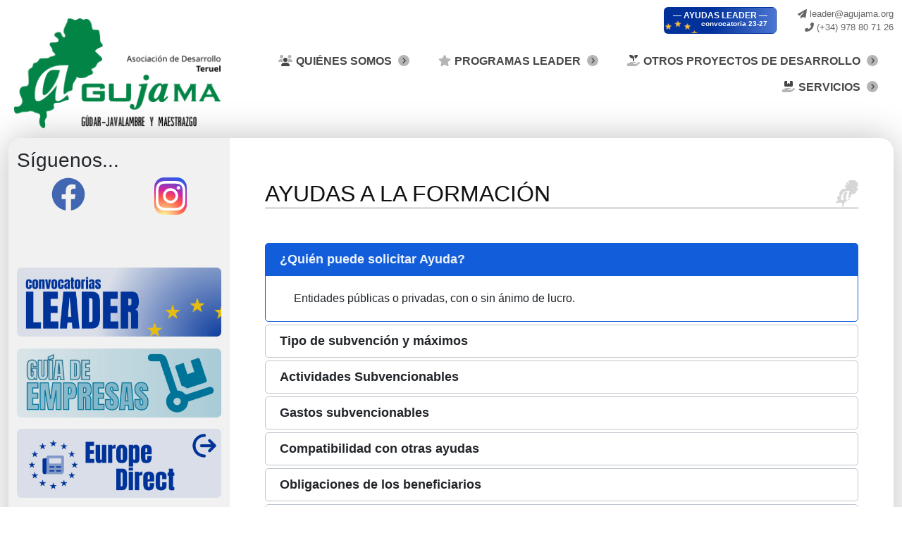

--- FILE ---
content_type: text/html; charset=utf-8
request_url: https://agujama.org/programas-leader/leader-2023-2027/ayudas-a-la-formacion
body_size: 19750
content:
<!DOCTYPE html>
<html lang="es-es" dir="ltr">
<head>

    <script type="text/javascript">var php_buf_params = '{"params":{"buf_anal_url":"https:\/\/agujama.org\/templates\/buf\/js\/analytics\/buf_anal.js","buf_path":"\/templates\/buf","jtlibs_media":"\/media\/jtlibs","jtlibs_omedia":"https:\/\/agujama.org\/media\/jtlibs","debug":false,"ismobile":false,"layout":"aguajamav4","detection":"media","offcanvas":"mobile","media_w":"992","offspeed":"300","oc_width":"90","oc_width_desktop":"90","oc_style":"buf_off_cover","oc_position":"buf_off_pos_left"}}';</script>
    <style id="buf_style_base">
        @media (min-width:992px){#buf_topbar{display:none !important}}.w100{width:100%}#buf_topbar{display:flex;align-items:center}#buf_topbar_oc{display:flex;align-items:center}div.buf_topbar_on,div.buf_topbar_oc_on{height:50px}div.buf_topbar_on div.buf_topbar_logo,div.buf_topbar_oc_on div.buf_topbar_logo{display:flex;width:100%;height:auto}div.buf_topbar_on div.buf_topbar_logo img,div.buf_topbar_oc_on div.buf_topbar_logo img{max-height:50px}div.buf_topbar_on.buf_oc_hide,div.buf_topbar_oc_on.buf_oc_hide{display:none}#buf_offcanvas div.offcanvas-inner.buf_topbar_oc_1{height:calc(100% - rgba(3, 135, 78, 0.3) px);margin-top:rgba(3, 135, 78, 0.3) px}div.buf_offcanvas{display:none}div.offcanvas-button{display:none}*{-webkit-box-sizing:border-box;-moz-box-sizing:border-box;box-sizing:border-box}#totalmenu120 .tm_navbar{display:none}body{margin:0;font-family:"Open Sans", sans-serif}html{opacity:0}#superwrapper{opacity:0.1;transition:opacity 300ms}p{margin:0 0 10px}div#contents .content_pral{padding-top:15px;padding-bottom:15px}a{color:#028446}h2{font-weight:normal;font-size:1.5rem;padding:10px 0 13px 0}div.buf_offcanvas{display:none}div.offcanvas-button{display:none}.center{background-color:rgba(255, 255, 255, 0.2);position:relative}.page-header h1{margin-top:15px;text-transform:uppercase;color:#111;font-weight:normal;border-bottom:solid 3px #dedede;font-size:2rem}.container{width:100%;padding-right:15px;padding-left:15px;margin-right:auto;margin-left:auto}.container-fluid{width:100%}.row{display:flex;flex-wrap:wrap}.img-fluid{max-width:100%;height:auto}div.wrapper_contents p{font-weight:300}div#dxmenu_pral #tm_navbar>ul.totalmenu{opacity:0}div#dxmenu_pral{background-color:#57616d}div.bg{position:fixed;top:0px;height:100%;width:100%;z-index:-1}div.bg img{height:100%;width:100%}.item-image img{max-width:100%;height:auto;border-radius:4px}.img-responsive{max-width:100%;height:auto}@media (min-width:768px){.container{width:750px}}@media (min-width:992px){.container{width:970px}.logo_header_mobile{display:none}#buf_topbar{display:none}.col-lg-8{flex:0 0 auto;width:66.66666667%}.col-lg-4{flex:0 0 auto;width:33.33333333%}#totalmenu .tm_navbar-header{max-width:240px}#totalmenu .tm_navbar-header .navbar-brand{padding:8px}#totalmenu .tm_navbar-header{max-width:10px}#totalmenu .tm_navbar-header img{width:100%;height:auto}#totalmenu nav.tm_navbar_wrapper{display:flex}#totalmenu .tm_navbar>ul.totalmenu{display:flex}}@media (min-width:1200px){.container{width:1170px;width:100%}#contents.container{max-width:1440px}}    </style>


    <meta charset="utf-8">
	<meta name="author" content="agujama">
	<meta name="description" content="agujama es una asociación para el desarrollo de la comarca Gúdar-Javalambre">
	<meta name="generator" content="Joomla! - Open Source Content Management">
	<title>AYUDAS A LA FORMACIÓN</title>
	<link href="/" rel="alternate icon" type="image/vnd.microsoft.icon">

    <link href="/media/plg_content_social2s/css/behavior/s2sdefault.css?59e910b153a0fc6587fc39c64859409b" rel="stylesheet" />
	<link href="/media/plg_content_social2s/css/styles/icon_colour.min.css?59e910b153a0fc6587fc39c64859409b" rel="stylesheet" />
	<link href="/media/tabsaccordions/css/style.min.css?4647af23210a3be919de347438e96e4f" rel="stylesheet" />
	<link href="/media/tabsaccordions/css/theme-neutral.min.css?4647af23210a3be919de347438e96e4f" rel="stylesheet" />
	<link href="/media/vendor/bootstrap/css/bootstrap.min.css?5.3.2" rel="stylesheet" />
	<link href="/cache/buf_aguajamav4/buf.css?4647af23210a3be919de347438e96e4f" rel="stylesheet" />
	<link href="/cache/buf_aguajamav4/aguajamav4_template.css?4647af23210a3be919de347438e96e4f" rel="stylesheet" />
	<link href="/media/vendor/joomla-custom-elements/css/joomla-alert.min.css?0.2.0" rel="lazy-stylesheet" /><noscript><link href="/media/vendor/joomla-custom-elements/css/joomla-alert.min.css?0.2.0" rel="stylesheet" /></noscript>
	<link href="/media/plg_system_jcepro/site/css/content.min.css?fe2b19f2ee347603dcb1ee4916167c1f" rel="stylesheet" />

    <script src="/media/tabsaccordions/js/script.min.js?4647af23210a3be919de347438e96e4f" type="module"></script>
	<script type="application/json" class="joomla-script-options new">{"joomla.jtext":{"RLTA_BUTTON_SCROLL_LEFT":"Scroll buttons to the left","RLTA_BUTTON_SCROLL_RIGHT":"Scroll buttons to the right","ERROR":"Error","MESSAGE":"Mensaje","NOTICE":"Aviso","WARNING":"Advertencia","JCLOSE":"Cerrar","JOK":"OK","JOPEN":"Abrir"},"system.paths":{"root":"","rootFull":"https:\/\/agujama.org\/","base":"","baseFull":"https:\/\/agujama.org\/"},"csrf.token":"f99e55344c232c41352ba95f518b01ff"}</script>
	<script src="/media/system/js/core.min.js?37ffe4186289eba9c5df81bea44080aff77b9684"></script>
	<script src="/media/vendor/bootstrap/js/bootstrap-es5.min.js?5.3.2" nomodule defer></script>
	<script src="/media/system/js/messages-es5.min.js?c29829fd2432533d05b15b771f86c6637708bd9d" nomodule defer></script>
	<script src="/media/vendor/jquery/js/jquery.min.js?3.7.1"></script>
	<script src="/media/plg_content_social2s/js/social2s.min.js?3b526417369556ca05748085e8f5514w357ff6" defer></script>
	<script src="/media/templates/site/buf/js/logic.min.js?5.0.19" async rel="defer"></script>
	<script src="/media/mod_totalmenu/js/mod_totalmenu.min.js?5.0.47" defer></script>
	<script src="/media/mod_menu/js/menu-es5.min.js?4647af23210a3be919de347438e96e4f" nomodule defer></script>
	<script src="/media/vendor/bootstrap/js/alert.min.js?5.3.2" type="module"></script>
	<script src="/media/vendor/bootstrap/js/button.min.js?5.3.2" type="module"></script>
	<script src="/media/vendor/bootstrap/js/carousel.min.js?5.3.2" type="module"></script>
	<script src="/media/vendor/bootstrap/js/collapse.min.js?5.3.2" type="module"></script>
	<script src="/media/vendor/bootstrap/js/dropdown.min.js?5.3.2" type="module"></script>
	<script src="/media/vendor/bootstrap/js/modal.min.js?5.3.2" type="module"></script>
	<script src="/media/vendor/bootstrap/js/offcanvas.min.js?5.3.2" type="module"></script>
	<script src="/media/vendor/bootstrap/js/popover.min.js?5.3.2" type="module"></script>
	<script src="/media/vendor/bootstrap/js/scrollspy.min.js?5.3.2" type="module"></script>
	<script src="/media/vendor/bootstrap/js/tab.min.js?5.3.2" type="module"></script>
	<script src="/media/vendor/bootstrap/js/toast.min.js?5.3.2" type="module"></script>
	<script src="https://agujama.org/templates/buf/layouts/aguajamav4/js/buf_layout.js?4647af23210a3be919de347438e96e4f" defer></script>
	<script src="https://agujama.org/templates/buf/libs/font-awesome/fontawesome6pro/js/solid.min.js?4647af23210a3be919de347438e96e4f" async></script>
	<script src="https://agujama.org/templates/buf/libs/font-awesome/fontawesome6pro/js/brands.min.js?4647af23210a3be919de347438e96e4f" async></script>
	<script src="https://agujama.org/templates/buf/libs/font-awesome/fontawesome6pro/js/duotone.min.js?4647af23210a3be919de347438e96e4f" async></script>
	<script src="https://agujama.org/templates/buf/libs/font-awesome/fontawesome6pro/js/fontawesome.min.js?4647af23210a3be919de347438e96e4f" async></script>
	<script src="/media/templates/site/buf/js/oc/bufoc.min.js?5.0.19" defer></script>
	<script src="/media/system/js/messages.min.js?7f7aa28ac8e8d42145850e8b45b3bc82ff9a6411" type="module"></script>
	<script>var s2s_params = {"s2s_checkCookie":"0","s2s_lang_1tag":"es_ES","s2s_load_scripts_onload":"0","s2s_cta_active":0,"s2s_cta_default":"twitter","php_full_link":"https%3A%2F%2Fagujama.org%2Fprogramas-leader%2Fleader-2023-2027%2Fayudas-a-la-formacion","php_title":"AYUDAS%20A%20LA%20FORMACI%C3%93N","s2s_context":"com_content.article","s2s_lang_2tag":"es","insert":"0","insert_position":"0","insert_element":"","s2s_lang_direction":"lang_directon_right","s2s_debug":"0","s2s_version":"5.0.69","s2s_art_mobile_min":978,"s2s_sha":""};</script>
	<script>rltaSettings = {"switchToAccordions":true,"switchBreakPoint":576,"buttonScrollSpeed":5,"addHashToUrls":true,"rememberActive":false,"wrapButtons":false}</script>
	<script>var s2s_mobile = '';</script>
	<script>var php_buf_params = '{"params":{"buf_anal_url":"https:\/\/agujama.org\/templates\/buf\/js\/analytics\/buf_anal.js","buf_path":"\/templates\/buf","jtlibs_media":"\/media\/jtlibs","jtlibs_omedia":"https:\/\/agujama.org\/media\/jtlibs","debug":false,"ismobile":false,"layout":"aguajamav4","detection":"media","offcanvas":"mobile","media_w":"992","offspeed":"300","oc_width":"90","oc_width_desktop":"90","oc_style":"buf_off_cover","oc_position":"buf_off_pos_left"}}';</script>
	<script>var bs_version = 5;</script>
	<meta property="og:title" content="AYUDAS A LA FORMACIÓN"><meta property="og:description" content="         ¿Quién puede solicitar Ayuda?    Entidades públicas o privadas, con o sin ánimo de lucro.        Tipo de subvención y máximos    -La ayuda tendrá carácter de subvención de capital.-La subvención máxima es del 80 % del presupuesto elegible si la actividad formativa se considera como proyecto no productivo.-La subvención máxima será..."><meta property="og:site_name" content="agujama.org" /><meta property="og:url"  content="https://agujama.org/programas-leader/leader-2023-2027/ayudas-a-la-formacion" /><meta property="og:type"  content="website" /><meta property="fb:app_id" content="514279921989553" />


    <link rel="preload" href="/cache/buf_aguajamav4/buf.css?4647af23210a3be919de347438e96e4f" as="style"><link rel="preload" href="/cache/buf_aguajamav4/aguajamav4_template.css?4647af23210a3be919de347438e96e4f" as="style">
  <!--   <link rel="shortcut icon" href="/icons/favicon.ico" /> -->

    <meta name="viewport" content="width=device-width,initial-scale=1.0,minimum-scale=1.0">
    <meta name="apple-mobile-web-app-capable" content="yes">
    <meta name="apple-mobile-web-app-status-bar-style" content="black-translucent">

    <link rel="apple-touch-icon" sizes="57x57" href="/templates/buf/layouts/aguajamav4/icons/apple-icon-57x57.png">
    <link rel="apple-touch-icon" sizes="60x60" href="/templates/buf/layouts/aguajamav4/icons/apple-icon-60x60.png">
    <link rel="apple-touch-icon" sizes="72x72" href="/templates/buf/layouts/aguajamav4/icons/apple-icon-72x72.png">
    <link rel="apple-touch-icon" sizes="76x76" href="/templates/buf/layouts/aguajamav4/icons/apple-icon-76x76.png">
    <link rel="apple-touch-icon" sizes="114x114" href="/templates/buf/layouts/aguajamav4/icons/apple-icon-114x114.png">
    <link rel="apple-touch-icon" sizes="120x120" href="/templates/buf/layouts/aguajamav4/icons/apple-icon-120x120.png">
    <link rel="apple-touch-icon" sizes="144x144" href="/templates/buf/layouts/aguajamav4/icons/apple-icon-144x144.png">
    <link rel="apple-touch-icon" sizes="152x152" href="/templates/buf/layouts/aguajamav4/icons/apple-icon-152x152.png">
    <link rel="apple-touch-icon" sizes="180x180" href="/templates/buf/layouts/aguajamav4/icons/apple-icon-180x180.png">

    <link rel="icon" type="image/png" sizes="192x192"  href="/templates/buf/layouts/aguajamav4/icons/android-icon-192x192.png">
    <link rel="icon" type="image/png" sizes="16x16" href="/templates/buf/layouts/aguajamav4/icons/favicon-16x16.png">
    <link rel="icon" type="image/png" sizes="32x32" href="/templates/buf/layouts/aguajamav4/icons/favicon-32x32.png">
    <link rel="icon" type="image/png" sizes="96x96" href="/templates/buf/layouts/aguajamav4/icons/favicon-96x96.png">

     <link rel="manifest" href="/templates/buf/layouts/aguajamav4/icons/manifest.json">
    
    <meta name="msapplication-TileColor" content="#57616d">
    <meta name="msapplication-TileImage" content="/templates/buf/images/icons/ms-icon-144x144.png">
    <meta name="theme-color" content="#57616d">
    <meta name="msapplication-config" content="/templates/buf/layouts/aguajamav4/icons/browserconfig.xml" />

    <meta http-equiv="Cache-control" content="public">

</head>


<body class="chrome site ayudas-a-la-formacion  alias_ayudas-a-la-formacion ayudas-a-la-formacion device_not_mobile detecion_mode_media menutype_principal superParentMenu_programas-leader bs_version_5  buf_offcanvas_hidden" role="document">

  
    <!-- OFFCANVAS BUTTON-->
                
            
                        <nav id="buf_topbar" role="banner" aria-disabled="true" class="buf_topbar_on">

                <div class="buf_topbar_logo pos_r w100"><a href="/index.php"><picture><source type="image/png" srcset="/images/GRAFICOS/agujama_2021_va_movil.png"><img
                    class="img-fluid"
                    type="image/png"
                    src=images/GRAFICOS/agujama_2021_va_movil.png
                    alt="logo"
                    width="200"
                    height="48"
                /></picture></a></div>                
                    
                <button type="button" tabindex="0" id="bufoc_button" class="hamburger hamburger--collapse hamburger--3dx oc_button_vpos_top oc_button_hpos_left" 
                    aria-label="Menu" aria-controls="buf_offcanvas" aria-expanded="false" >
                    <span class="hamburger-box">
                        <span class="hamburger-inner"></span>
                    </span>
                </button>
            </nav>
             


    


    <!-- OFFCANVAS -->
            
                        
            <div id="buf_offcanvas"  aria-modal="true" role="dialog" aria-label="offcanvas" tabindex="-1" class="buf_offcanvas buf_off_cover buf_off_pos_left">
                
                <div id="buf_topbar_oc" class="buf_topbar_oc_on"></div>
                <div class="offcanvas-inner buf_topbar_oc_1">

                    

                    <div class="offcanvas_module_in">
<div id="mod-custom135" class="mod-custom custom">
    <p><a href="/programas-leader/leader-2023-2027"><img src="/images/GRAFICOS/ACC/leader.png" alt="poligonos" width="448" height="152" class="img-fluid"></a></p>
<p><a href="http://agujamaempresas.org" target="_blank" rel="nofollow noopener"><img src="/images/GRAFICOS/ACC/guia_empresas.png" alt="Agujama empresas" width="448" height="152" class="img-fluid"></a></p>
<p><a href="https://maestrazgo.org/EuropeDirect/" target="_blank" rel="nofollow noopener"><img src="/images/GRAFICOS/ACC/edirect.png" alt="EuropeDirect" width="448" height="152" class="img-fluid"></a></p>
<p><a href="https://maestrazgo.org" target="_blank" rel="nofollow noopener"><img src="/images/GRAFICOS/ACC/esdi.png" alt="ESDI maestrazgo" width="448" height="152" class="img-fluid"></a></p>
<p><a href="/inicio-vivir-en-gj"><img src="/images/GRAFICOS/ACC/vivirgj.png" alt="vivir en gudarjavalambre" width="448" height="149" class="img-fluid"></a></p>
<p>&nbsp;</p></div>
<div class="moduletable ">
        
<div id="mod-custom136" class="mod-custom custom">
    <h3>Síguenos...</h3>
<div class="d-flex justify-content-around"><a href="https://www.facebook.com/AGUJAMA/" rel="noopener" class="social_facebook" aria-label="Facebook"><i class="fab fa-3x fa-facebook"></i></a> <a href="https://www.instagram.com/agujama" rel="noopener" class="social_instagram" aria-label="Facebook"><i class="fab fa-3x fa-instagram"></i></a></div></div>
</div>
</div>
                </div>
            </div>

    



    <div id="superwrapper" class="superwrapper buf_off_cover buf_off_pos_left">
        
         <div class="container">              


<!-- MENU TOP -->
<div class="menu_header">
	
<div id="mod-custom134" class="mod-custom custom">
    <div class="btn btn_leader">
<div class="d-flex align-items-center"><!--<img class="" src="/templates/buf/layouts/aguajamav4/images/flag_of_ue_32.png"/>--> <a href="/programas-leader/leader-2023-2027" class="d-flex flex-column"><span>— AYUDAS LEADER — </span> <small class="d-flex align-self-end">convocatoria 23-27</small></a></div>
</div>
<div class="contacto_header">
<div class="d-flex align-items-center"><!--<img class="" src="/templates/buf/layouts/aguajamav4/images/flag_of_ue_32.png"/>-->
<div class="d-flex flex-column"><a href="mailto:leader@agujama.org"> <i class="fas fa-paper-plane"></i> leader@agujama.org</a> <a href="tel:+34978807126"><i class="fas fa-phone-alt"></i> (+34) 978 80 71 26</a></div>
</div>
</div></div>

</div>




<!-- MENU PRAL -->
	<div id="menu_principal">
		<noscript id="deferred-styles_tm_desktop_totalmenu120">
            <link rel="stylesheet" type="text/css" href="/cache/mod_totalmenu/totalmenu120_desktop_custom.css?forcereloadcss=1964313601"/>
        </noscript><noscript id="deferred-styles_tm_mobile_totalmenu120">
            <link rel="stylesheet" type="text/css" href="/cache/mod_totalmenu/totalmenu120_mobile_custom.css?forcereloadcss=1964313601"/>
        </noscript>
<div id="tm_original_totalmenu120" class="tm_originalpos_totalmenu120"></div>

<div id="totalmenu120" 
    class="totalmenu_wrapper tm_behavior_mobile_vertical tm_behavior_desktop_horizontal subwidth_1 tm_animation_scale tm_sticky_mobile_0 tm_sticky_desktop_1 tm_startopened_desktop_0 tm_startopened_mobile_1 tm_align_100 tm_desktop_behavior_click image_pos_horizontal tm_wrap tm_customcolor_0 tm_loading" 
    data-moduleid="120" 
    data-detection="media" 
    data-jmobile="0" 
    data-cssdesktop="false" 
    data-cssmobile="false"
    data-mobile_dir="vertical"
    data-desk_dir="horizontal"
    data-media-w="992"
>

    

    <nav class="tm_navbar_wrapper " role="navigation">

                                

            <div class="tm_navbar-header  tm_reverse" style="max-width: 309px">
                <a draggable="false" class="navbar-brand tm_navbar-brand" href="/index.php"><img class="img-fluid " alt="Agujama" src="/images/GRAFICOS/logoagujama21v2.png"></a>
                            </div>

        

        <div class="tm_navbar  navbar-collapse totalmenu120">

            
            <ul class=" totalmenu tmlevel-0
            menu tm_flex_end" 

                                
                role="menu">


                                    <li class="item-102 dx_alias deeper lilevel-1 tm_closed tm_closed_done parent tmdropdown" role="menuitem"><div class="tm_alias_quienes-somos dxgroup">

            
    <a onclick="tmOpenSubmenu(this)" role="button" tabindex="0" draggable="false" class="tm_alias_quienes-somos dxlink" href="javascript:void(0)"
        ><i class="tm_fa_menu fad fa-users"></i>QUIÉNES SOMOS</a>

    <a tabindex="0"  role="button" aria-haspopup="true" aria-expanded="false" aria-label="MOD_MENU_TOGGLE" aria-controls="tmulid-102"
				class="dxsubmenu  tmflecha_mobile tmflecha_desktop tm_mobile_rotate_90 tm_desktop_rotate_90" ><i class="caret_mobile fad fa-chevron-circle-right"></i><i class="caret_desktop fad fa-chevron-circle-right"></i></a></div>

<ul class="tmdropdown-menu nav-child tm_loading tmlevel-1" style="display:none;" role="menu"><li class="item-103" role="menuitem"><div class="tm_alias_que-es-un-grupo-de-desarrollo dxgroup">

            
    <a onclick="" role="button" tabindex="0" draggable="false" class="tm_alias_que-es-un-grupo-de-desarrollo dxlink" href="/quienes-somos/que-es-un-grupo-de-desarrollo"
        >Qué es un grupo de Desarrollo</a>

    </div>

</li><li class="item-104" role="menuitem"><div class="tm_alias_estatutos-y-socios dxgroup">

            
    <a onclick="" role="button" tabindex="0" draggable="false" class="tm_alias_estatutos-y-socios dxlink" href="/quienes-somos/estatutos-y-socios"
        >Estatutos y socios</a>

    </div>

</li><li class="item-105" role="menuitem"><div class="tm_alias_gudar-javalambre-asociacion-de-desarrollo-aguja dxgroup">

            
    <a onclick="" role="button" tabindex="0" draggable="false" class="tm_alias_gudar-javalambre-asociacion-de-desarrollo-aguja dxlink" href="/quienes-somos/gudar-javalambre-asociacion-de-desarrollo-aguja"
        >Gúdar-Javalambre Asociación de Desarrollo (AGUJA)</a>

    </div>

</li><li class="item-106" role="menuitem"><div class="tm_alias_maestrazgo-asociacion-de-desarrollo-adema dxgroup">

            
    <a onclick="" role="button" tabindex="0" draggable="false" class="tm_alias_maestrazgo-asociacion-de-desarrollo-adema dxlink" href="/quienes-somos/maestrazgo-asociacion-de-desarrollo-adema"
        >Maestrazgo Asociación de Desarrollo (ADEMA)</a>

    </div>

</li><li class="item-107" role="menuitem"><div class="tm_alias_municipios dxgroup">

            
    <a onclick="" role="button" tabindex="0" draggable="false" class="tm_alias_municipios dxlink" href="/quienes-somos/municipios"
        >Municipios</a>

    </div>

</li><li class="item-108" role="menuitem"><div class="tm_alias_ambito-geografico dxgroup">

            
    <a onclick="" role="button" tabindex="0" draggable="false" class="tm_alias_ambito-geografico dxlink" href="/quienes-somos/ambito-geografico"
        >Ámbito Geografico</a>

    </div>

</li><li class="item-109" role="menuitem"><div class="tm_alias_sedes dxgroup">

            
    <a onclick="" role="button" tabindex="0" draggable="false" class="tm_alias_sedes dxlink" href="/quienes-somos/sedes"
        >Sedes</a>

    </div>

</li><li class="item-226" role="menuitem"><div class="tm_alias_convenios-y-contratos-de-gestion dxgroup">

            
    <a onclick="" role="button" tabindex="0" draggable="false" class="tm_alias_convenios-y-contratos-de-gestion dxlink" href="/quienes-somos/convenios-y-contratos-de-gestion"
        >Convenios y Contratos de Gestión</a>

    </div>

</li><li class="item-227" role="menuitem"><div class="tm_alias_informacion-economica dxgroup">

            
    <a onclick="" role="button" tabindex="0" draggable="false" class="tm_alias_informacion-economica dxlink" href="/quienes-somos/informacion-economica"
        >Información Económica</a>

    </div>

</li></ul></li><li class="item-305 active mobileopen dx_alias deeper lilevel-1 tm_closed tm_closed_done parent tmdropdown" role="menuitem"><div class="tm_alias_programas-leader dxgroup">

            
    <a onclick="tmOpenSubmenu(this)" role="button" tabindex="0" draggable="false" class="tm_alias_programas-leader dxlink" href="javascript:void(0)"
        ><i class="tm_fa_menu fad fa-star"></i>PROGRAMAS LEADER</a>

    <a tabindex="0"  role="button" aria-haspopup="true" aria-expanded="false" aria-label="MOD_MENU_TOGGLE" aria-controls="tmulid-305"
				class="dxsubmenu  tmflecha_mobile tmflecha_desktop tm_mobile_rotate_90 tm_desktop_rotate_90" ><i class="caret_mobile fad fa-chevron-circle-right"></i><i class="caret_desktop fad fa-chevron-circle-right"></i></a></div>

<ul class="tmdropdown-menu nav-child tm_loading tmlevel-1" style="display:none;" role="menu"><li class="item-110 deeper lilevel-2 tm_closed tm_closed_done parent tmdropdown" role="menuitem"><div class="tm_alias_programa-leader-plus-2000-2006 dxgroup">

            
    <a onclick="tmOpenSubmenu(this)" role="button" tabindex="0" draggable="false" class="tm_alias_programa-leader-plus-2000-2006 dxlink" href="/programas-leader/programa-leader-plus-2000-2006"
        >Leader Plus 2000-2006</a>

    <a tabindex="0"  role="button" aria-haspopup="true" aria-expanded="false" aria-label="MOD_MENU_TOGGLE" aria-controls="tmulid-110"  class="dxsubmenu  tmflecha_mobile tmflecha_desktop tm_mobile_rotate_90 tm_desktop_rotate_90" ><i class="caret_mobile fad fa-chevron-circle-right"></i><i class="caret_desktop fad fa-chevron-circle-right"></i></a></div>

<ul class="tmdropdown-menu nav-child tm_loading tmlevel-2" style="display:none;" role="menu"><li class="item-147" role="menuitem"><div class="tm_alias_informacion-general dxgroup">

            
    <a onclick="" role="button" tabindex="0" draggable="false" class="tm_alias_informacion-general dxlink" href="/programas-leader/programa-leader-plus-2000-2006/informacion-general"
        >Información general</a>

    </div>

</li><li class="item-148" role="menuitem"><div class="tm_alias_criterios-de-seleccion-de-proyectos dxgroup">

            
    <a onclick="" role="button" tabindex="0" draggable="false" class="tm_alias_criterios-de-seleccion-de-proyectos dxlink" href="/programas-leader/programa-leader-plus-2000-2006/criterios-de-seleccion-de-proyectos"
        >Criterios de selección de proyectos</a>

    </div>

</li><li class="item-149" role="menuitem"><div class="tm_alias_proyectos-aprobados dxgroup">

            
    <a onclick="" role="button" tabindex="0" draggable="false" class="tm_alias_proyectos-aprobados dxlink" href="/programas-leader/programa-leader-plus-2000-2006/proyectos-aprobados"
        >Proyectos aprobados</a>

    </div>

</li><li class="item-150 deeper lilevel-3 tm_closed tm_closed_done parent tmdropdown" role="menuitem"><div class="tm_alias_proyectos-de-cooperacion dxgroup">

            
    <a onclick="tmOpenSubmenu(this)" role="button" tabindex="0" draggable="false" class="tm_alias_proyectos-de-cooperacion dxlink" href="/programas-leader/programa-leader-plus-2000-2006/proyectos-de-cooperacion"
        >Proyectos de Cooperación</a>

    <a tabindex="0"  role="button" aria-haspopup="true" aria-expanded="false" aria-label="MOD_MENU_TOGGLE" aria-controls="tmulid-150"  class="dxsubmenu  tmflecha_mobile tmflecha_desktop tm_mobile_rotate_90 tm_desktop_rotate_90" ><i class="caret_mobile fad fa-chevron-circle-right"></i><i class="caret_desktop fad fa-chevron-circle-right"></i></a></div>

<ul class="tmdropdown-menu nav-child tm_loading tmlevel-3" style="display:none;" role="menu"><li class="item-151" role="menuitem"><div class="tm_alias_abraza-la-tierra dxgroup">

            
    <a onclick="" role="button" tabindex="0" draggable="false" class="tm_alias_abraza-la-tierra dxlink" href="/programas-leader/programa-leader-plus-2000-2006/proyectos-de-cooperacion/abraza-la-tierra"
        >Abraza la tierra</a>

    </div>

</li><li class="item-152" role="menuitem"><div class="tm_alias_territorios-de-aragon dxgroup">

            
    <a onclick="" role="button" tabindex="0" draggable="false" class="tm_alias_territorios-de-aragon dxlink" href="/programas-leader/programa-leader-plus-2000-2006/proyectos-de-cooperacion/territorios-de-aragon"
        >Territorios de Aragón</a>

    </div>

</li><li class="item-154" role="menuitem"><div class="tm_alias_eurobol dxgroup">

            
    <a onclick="" role="button" tabindex="0" draggable="false" class="tm_alias_eurobol dxlink" href="/programas-leader/programa-leader-plus-2000-2006/proyectos-de-cooperacion/eurobol"
        >EUROBOL</a>

    </div>

</li><li class="item-155" role="menuitem"><div class="tm_alias_productos-locales-y-turismo-rural dxgroup">

            
    <a onclick="" role="button" tabindex="0" draggable="false" class="tm_alias_productos-locales-y-turismo-rural dxlink" href="/programas-leader/programa-leader-plus-2000-2006/proyectos-de-cooperacion/productos-locales-y-turismo-rural"
        >Productos locales y Turismo Rural</a>

    </div>

</li><li class="item-156" role="menuitem"><div class="tm_alias_pon-aragon-en-tu-mesa dxgroup">

            
    <a onclick="" role="button" tabindex="0" draggable="false" class="tm_alias_pon-aragon-en-tu-mesa dxlink" href="/programas-leader/programa-leader-plus-2000-2006/proyectos-de-cooperacion/pon-aragon-en-tu-mesa"
        >Pon Aragón en tu mesa</a>

    </div>

</li><li class="item-157" role="menuitem"><div class="tm_alias_mover-montanas dxgroup">

            
    <a onclick="" role="button" tabindex="0" draggable="false" class="tm_alias_mover-montanas dxlink" href="/programas-leader/programa-leader-plus-2000-2006/proyectos-de-cooperacion/mover-montanas"
        >Mover Montañas</a>

    </div>

</li><li class="item-158" role="menuitem"><div class="tm_alias_promocion-territorial-teruel dxgroup">

            
    <a onclick="" role="button" tabindex="0" draggable="false" class="tm_alias_promocion-territorial-teruel dxlink" href="/programas-leader/programa-leader-plus-2000-2006/proyectos-de-cooperacion/promocion-territorial-teruel"
        >Promoción Territorial “Teruel”</a>

    </div>

</li><li class="item-159" role="menuitem"><div class="tm_alias_red-pastor dxgroup">

            
    <a onclick="" role="button" tabindex="0" draggable="false" class="tm_alias_red-pastor dxlink" href="/programas-leader/programa-leader-plus-2000-2006/proyectos-de-cooperacion/red-pastor"
        >Red PASTOR</a>

    </div>

</li></ul></li></ul></li><li class="item-111 deeper lilevel-2 tm_closed tm_closed_done parent tmdropdown" role="menuitem"><div class="tm_alias_leader-2007-2013 dxgroup">

            
    <a onclick="tmOpenSubmenu(this)" role="button" tabindex="0" draggable="false" class="tm_alias_leader-2007-2013 dxlink" href="/programas-leader/leader-2007-2013"
        >Leader  2007-2013</a>

    <a tabindex="0"  role="button" aria-haspopup="true" aria-expanded="false" aria-label="MOD_MENU_TOGGLE" aria-controls="tmulid-111"  class="dxsubmenu  tmflecha_mobile tmflecha_desktop tm_mobile_rotate_90 tm_desktop_rotate_90" ><i class="caret_mobile fad fa-chevron-circle-right"></i><i class="caret_desktop fad fa-chevron-circle-right"></i></a></div>

<ul class="tmdropdown-menu nav-child tm_loading tmlevel-2" style="display:none;" role="menu"><li class="item-170" role="menuitem"><div class="tm_alias_proyectos-aprobados dxgroup">

            
    <a onclick="" role="button" tabindex="0" draggable="false" class="tm_alias_proyectos-aprobados dxlink" href="/programas-leader/leader-2007-2013/proyectos-aprobados"
        >Proyectos aprobados</a>

    </div>

</li><li class="item-177" role="menuitem"><div class="tm_alias_lista-de-espera-2007-2013 dxgroup">

            
    <a onclick="" role="button" tabindex="0" draggable="false" class="tm_alias_lista-de-espera-2007-2013 dxlink" href="/programas-leader/leader-2007-2013/lista-de-espera-2007-2013"
        >Lista de espera 2007-2013</a>

    </div>

</li><li class="item-198" role="menuitem"><div class="tm_alias_criterios-de-seleccion-de-proyectos dxgroup">

            
    <a onclick="" role="button" tabindex="0" draggable="false" class="tm_alias_criterios-de-seleccion-de-proyectos dxlink" href="/programas-leader/leader-2007-2013/criterios-de-seleccion-de-proyectos"
        >CRITERIOS DE SELECCION DE PROYECTOS</a>

    </div>

</li><li class="item-423" role="menuitem"><div class="tm_alias_proyectos-sin-animo-de-lucro dxgroup">

            
    <a onclick="" role="button" tabindex="0" draggable="false" class="tm_alias_proyectos-sin-animo-de-lucro dxlink" href="/programas-leader/leader-2007-2013/proyectos-sin-animo-de-lucro"
        >PROYECTOS SIN ÁNIMO DE LUCRO</a>

    </div>

</li></ul></li><li class="item-202 dx_alias deeper lilevel-2 tm_closed tm_closed_done parent tmdropdown" role="menuitem"><div class="tm_alias_leader-2014-2020 dxgroup">

            
    <a onclick="tmOpenSubmenu(this)" role="button" tabindex="0" draggable="false" class="tm_alias_leader-2014-2020 dxlink" href="javascript:void(0)"
        >Leader 2014-2020</a>

    <a tabindex="0"  role="button" aria-haspopup="true" aria-expanded="false" aria-label="MOD_MENU_TOGGLE" aria-controls="tmulid-202"
				class="dxsubmenu  tmflecha_mobile tmflecha_desktop tm_mobile_rotate_90 tm_desktop_rotate_90" ><i class="caret_mobile fad fa-chevron-circle-right"></i><i class="caret_desktop fad fa-chevron-circle-right"></i></a></div>

<ul class="tmdropdown-menu nav-child tm_loading tmlevel-2" style="display:none;" role="menu"><li class="item-203 deeper lilevel-3 tm_closed tm_closed_done parent tmdropdown" role="menuitem"><div class="tm_alias_proceso-participativo dxgroup">

            
    <a onclick="tmOpenSubmenu(this)" role="button" tabindex="0" draggable="false" class="tm_alias_proceso-participativo dxlink" href="/programas-leader/leader-2014-2020/proceso-participativo"
        >Proceso Participativo</a>

    <a tabindex="0"  role="button" aria-haspopup="true" aria-expanded="false" aria-label="MOD_MENU_TOGGLE" aria-controls="tmulid-203"  class="dxsubmenu  tmflecha_mobile tmflecha_desktop tm_mobile_rotate_90 tm_desktop_rotate_90" ><i class="caret_mobile fad fa-chevron-circle-right"></i><i class="caret_desktop fad fa-chevron-circle-right"></i></a></div>

<ul class="tmdropdown-menu nav-child tm_loading tmlevel-3" style="display:none;" role="menu"><li class="item-204 parent tmdropdown" role="menuitem"><div class="tm_alias_participacion-ciudadana dxgroup">

            
    <a onclick="" role="button" tabindex="0" draggable="false" class="tm_alias_participacion-ciudadana dxlink" href="/programas-leader/leader-2014-2020/proceso-participativo/participacion-ciudadana"
        >Reuniones de Participación Ciudadana</a>

    </div>

</li><li class="item-205" role="menuitem"><div class="tm_alias_reuniones-sectoriales dxgroup">

            
    <a onclick="" role="button" tabindex="0" draggable="false" class="tm_alias_reuniones-sectoriales dxlink" href="/programas-leader/leader-2014-2020/proceso-participativo/reuniones-sectoriales"
        >Reuniones sectoriales</a>

    </div>

</li><li class="item-206" role="menuitem"><div class="tm_alias_sesiones-de-retorno dxgroup">

            
    <a onclick="" role="button" tabindex="0" draggable="false" class="tm_alias_sesiones-de-retorno dxlink" href="/programas-leader/leader-2014-2020/proceso-participativo/sesiones-de-retorno"
        >Sesiones de Retorno</a>

    </div>

</li></ul></li><li class="item-209" role="menuitem"><div class="tm_alias_estrategia-de-desarrollo-local-participativo dxgroup">

            
    <a onclick="" role="button" tabindex="0" draggable="false" class="tm_alias_estrategia-de-desarrollo-local-participativo dxlink" href="/programas-leader/leader-2014-2020/estrategia-de-desarrollo-local-participativo"
        >Estrategia de Desarrollo Local Participativo</a>

    </div>

</li><li class="item-210" role="menuitem"><div class="tm_alias_bases-reguladoras-ayudas-leader-ano-2016 dxgroup">

            
    <a onclick="" role="button" tabindex="0" draggable="false" class="tm_alias_bases-reguladoras-ayudas-leader-ano-2016 dxlink" href="/programas-leader/leader-2014-2020/bases-reguladoras-ayudas-leader-ano-2016"
        >Bases Reguladoras Ayudas Leader Año 2017</a>

    </div>

</li><li class="item-237" role="menuitem"><div class="tm_alias_bases-reguladoras-ayudas-leader-2018 dxgroup">

            
    <a onclick="" role="button" tabindex="0" draggable="false" class="tm_alias_bases-reguladoras-ayudas-leader-2018 dxlink" href="/programas-leader/leader-2014-2020/bases-reguladoras-ayudas-leader-2018"
        >Bases Reguladoras Ayudas Leader 2018</a>

    </div>

</li><li class="item-245" role="menuitem"><div class="tm_alias_bases-reguladoras-ayudas-leader-2019 dxgroup">

            
    <a onclick="" role="button" tabindex="0" draggable="false" class="tm_alias_bases-reguladoras-ayudas-leader-2019 dxlink" href="/programas-leader/leader-2014-2020/bases-reguladoras-ayudas-leader-2019"
        >Bases Reguladoras Ayudas Leader 2019</a>

    </div>

</li><li class="item-246" role="menuitem"><div class="tm_alias_bases-reguladoras-ayudas-leader-2020 dxgroup">

            
    <a onclick="" role="button" tabindex="0" draggable="false" class="tm_alias_bases-reguladoras-ayudas-leader-2020 dxlink" href="/programas-leader/leader-2014-2020/bases-reguladoras-ayudas-leader-2020"
        >Bases Reguladoras Ayudas Leader 2020</a>

    </div>

</li></ul></li><li class="item-355 active mobileopen current active mobile_li_start_open deeper lilevel-2 tm_closed tm_closed_done parent tmdropdown" role="menuitem"><div class="tm_alias_leader-2023-2027 dxgroup">

            
    <a onclick="tmOpenSubmenu(this)" role="button" tabindex="0" draggable="false" class="tm_alias_leader-2023-2027 dxlink" href="/programas-leader/leader-2023-2027"
        >Leader  2023-2027</a>

    <a tabindex="0"  role="button" aria-haspopup="true" aria-expanded="false" aria-label="MOD_MENU_TOGGLE" aria-controls="tmulid-355"  class="dxsubmenu  tmflecha_mobile tmflecha_desktop tm_mobile_rotate_90 tm_desktop_rotate_90" ><i class="caret_mobile fad fa-chevron-circle-right"></i><i class="caret_desktop fad fa-chevron-circle-right"></i></a></div>

<ul class="tmdropdown-menu nav-child tm_loading tmlevel-2" style="display:none;" role="menu"><li class="item-420" role="menuitem"><div class="tm_alias_estrategia-de-desarrollo-local-leader dxgroup">

            
    <a onclick="" role="button" tabindex="0" draggable="false" class="tm_alias_estrategia-de-desarrollo-local-leader dxlink" href="/programas-leader/leader-2023-2027/estrategia-de-desarrollo-local-leader"
        >ESTRATEGIA DE DESARROLLO LOCAL LEADER</a>

    </div>

</li><li class="item-421" role="menuitem"><div class="tm_alias_ayudas-a-la-inversion-de-empresas-y-emprendedores dxgroup">

            
    <a onclick="" role="button" tabindex="0" draggable="false" class="tm_alias_ayudas-a-la-inversion-de-empresas-y-emprendedores dxlink" href="/programas-leader/leader-2023-2027/ayudas-a-la-inversion-de-empresas-y-emprendedores"
        >AYUDAS A LA INVERSIÓN - Empresas y Negocios</a>

    </div>

</li><li class="item-422" role="menuitem"><div class="tm_alias_proyectos-sin-animo-de-lucro dxgroup">

            
    <a onclick="" role="button" tabindex="0" draggable="false" class="tm_alias_proyectos-sin-animo-de-lucro dxlink" href="/programas-leader/leader-2023-2027/proyectos-sin-animo-de-lucro"
        >AYUDAS A ENTIDADES SIN ÁNIMO DE LUCRO</a>

    </div>

</li><li class="item-424" role="menuitem"><div class="tm_alias_ayudas-a-nuevos-emprendedores dxgroup">

            
    <a onclick="" role="button" tabindex="0" draggable="false" class="tm_alias_ayudas-a-nuevos-emprendedores dxlink" href="/programas-leader/leader-2023-2027/ayudas-a-nuevos-emprendedores"
        >AYUDAS A NUEVOS EMPREDEDORES- &quot;Emprende Rural  Leader&quot;</a>

    </div>

</li><li class="item-425" role="menuitem"><div class="tm_alias_proyectos-cooperacion-entre-particulares dxgroup">

            
    <a onclick="" role="button" tabindex="0" draggable="false" class="tm_alias_proyectos-cooperacion-entre-particulares dxlink" href="/programas-leader/leader-2023-2027/proyectos-cooperacion-entre-particulares"
        >AYUDAS PARA  COOPERACIÓN ENTRE ENTIDADES</a>

    </div>

</li><li class="item-426 current mobileopen active mobileopen current active mobile_li_start_open" role="menuitem"><div class="tm_alias_ayudas-a-la-formacion dxgroup">

            
    <a onclick="" role="button" tabindex="0" draggable="false" class="tm_alias_ayudas-a-la-formacion dxlink" href="/programas-leader/leader-2023-2027/ayudas-a-la-formacion"
        >AYUDAS A LA FORMACIÓN</a>

    </div>

</li></ul></li><li class="item-379" role="menuitem"><div class="tm_alias_galeria-de-proyectos dxgroup">

            
    <a onclick="" role="button" tabindex="0" draggable="false" class="tm_alias_galeria-de-proyectos dxlink" href="/programas-leader/galeria-de-proyectos"
        >Galería de proyectos</a>

    </div>

</li></ul></li><li class="item-112 dx_alias deeper lilevel-1 tm_closed tm_closed_done parent tmdropdown" role="menuitem"><div class="tm_alias_otros-proyectos-en-desarrollo dxgroup">

            
    <a onclick="tmOpenSubmenu(this)" role="button" tabindex="0" draggable="false" class="tm_alias_otros-proyectos-en-desarrollo dxlink" href="javascript:void(0)"
        ><i class="tm_fa_menu fad fa-hand-holding-seedling"></i>OTROS PROYECTOS DE DESARROLLO</a>

    <a tabindex="0"  role="button" aria-haspopup="true" aria-expanded="false" aria-label="MOD_MENU_TOGGLE" aria-controls="tmulid-112"
				class="dxsubmenu  tmflecha_mobile tmflecha_desktop tm_mobile_rotate_90 tm_desktop_rotate_90" ><i class="caret_mobile fad fa-chevron-circle-right"></i><i class="caret_desktop fad fa-chevron-circle-right"></i></a></div>

<ul class="tmdropdown-menu nav-child tm_loading tmlevel-1" style="display:none;" role="menu"><li class="item-374" role="menuitem"><div class="tm_alias_proyectos-en-desarrollo dxgroup">

            
    <a onclick="" role="button" tabindex="0" draggable="false" class="tm_alias_proyectos-en-desarrollo dxlink" href="/otros-proyectos-en-desarrollo/proyectos-en-desarrollo"
        ><i class="tm_fa_menu fad fa-hand-holding-seedling"></i>Proyectos en desarrollo</a>

    </div>

</li><li class="item-375" role="menuitem"><div class="tm_alias_proyectos-finalizados dxgroup">

            
    <a onclick="" role="button" tabindex="0" draggable="false" class="tm_alias_proyectos-finalizados dxlink" href="/otros-proyectos-en-desarrollo/proyectos-finalizados"
        ><i class="tm_fa_menu fad fa-hand-holding-seedling"></i>Proyectos finalizados</a>

    </div>

</li></ul></li><li class="item-113 dx_alias deeper lilevel-1 tm_closed tm_closed_done parent tmdropdown" role="menuitem"><div class="tm_alias_servicios dxgroup">

            
    <a onclick="tmOpenSubmenu(this)" role="button" tabindex="0" draggable="false" class="tm_alias_servicios dxlink" href="javascript:void(0)"
        ><i class="tm_fa_menu fad fa-hand-holding-box"></i>SERVICIOS</a>

    <a tabindex="0"  role="button" aria-haspopup="true" aria-expanded="false" aria-label="MOD_MENU_TOGGLE" aria-controls="tmulid-113"
				class="dxsubmenu  tmflecha_mobile tmflecha_desktop tm_mobile_rotate_90 tm_desktop_rotate_90" ><i class="caret_mobile fad fa-chevron-circle-right"></i><i class="caret_desktop fad fa-chevron-circle-right"></i></a></div>

<ul class="tmdropdown-menu nav-child tm_loading tmlevel-1" style="display:none;" role="menu"><li class="item-116" role="menuitem"><div class="tm_alias_bolsa-de-trabajo dxgroup">

            
    <a onclick="" role="button" tabindex="0" draggable="false" class="tm_alias_bolsa-de-trabajo dxlink" href="/servicios/bolsa-de-trabajo"
        >Bolsa de Trabajo</a>

    </div>

</li><li class="item-240" role="menuitem"><div class="tm_alias_perfil-del-contratante dxgroup">

            
    <a onclick="" role="button" tabindex="0" draggable="false" class="tm_alias_perfil-del-contratante dxlink" href="/servicios/perfil-del-contratante"
        >Perfil del Contratante</a>

    </div>

</li><li class="item-370" role="menuitem"><div class="dxgroup tm_url"><a role="menuitem" draggable="false" 
    href="/poligonos-inicio"class="dx_url_link dxlink " >Polígonos en Gúdar-Javalambre<i class="fa-solid fa-arrow-up-right-from-square"></i></a></div></li><li class="item-326" role="menuitem"><div class="tm_alias_noticias dxgroup">

            
    <a onclick="" role="button" tabindex="0" draggable="false" class="tm_alias_noticias dxlink" href="/servicios/noticias"
        >Noticias</a>

    </div>

</li></ul></li>
                            </ul>
        </div>
    </nav>
    
</div>
	</div>

<div class="clearfix"></div>

<!-- CONTENIDOS -->
<div id="contents" class="container">

<!-- BANNER -->

<!-- BANNER INSIDE -->


<!--left-->

	<div class="row">
		
		<div class="buf_left  col-sm-0 col-md-3 col-lg-3">
			<div class="sticky-top">
				<div class="moduletable ">
        
<div id="mod-custom136" class="mod-custom custom">
    <h3>Síguenos...</h3>
<div class="d-flex justify-content-around"><a href="https://www.facebook.com/AGUJAMA/" rel="noopener" class="social_facebook" aria-label="Facebook"><i class="fab fa-3x fa-facebook"></i></a> <a href="https://www.instagram.com/agujama" rel="noopener" class="social_instagram" aria-label="Facebook"><i class="fab fa-3x fa-instagram"></i></a></div></div>
</div>

<div id="mod-custom135" class="mod-custom custom">
    <p><a href="/programas-leader/leader-2023-2027"><img src="/images/GRAFICOS/ACC/leader.png" alt="poligonos" width="448" height="152" class="img-fluid"></a></p>
<p><a href="http://agujamaempresas.org" target="_blank" rel="nofollow noopener"><img src="/images/GRAFICOS/ACC/guia_empresas.png" alt="Agujama empresas" width="448" height="152" class="img-fluid"></a></p>
<p><a href="https://maestrazgo.org/EuropeDirect/" target="_blank" rel="nofollow noopener"><img src="/images/GRAFICOS/ACC/edirect.png" alt="EuropeDirect" width="448" height="152" class="img-fluid"></a></p>
<p><a href="https://maestrazgo.org" target="_blank" rel="nofollow noopener"><img src="/images/GRAFICOS/ACC/esdi.png" alt="ESDI maestrazgo" width="448" height="152" class="img-fluid"></a></p>
<p><a href="/inicio-vivir-en-gj"><img src="/images/GRAFICOS/ACC/vivirgj.png" alt="vivir en gudarjavalambre" width="448" height="149" class="img-fluid"></a></p>
<p>&nbsp;</p></div>
<noscript id="deferred-styles_tm_desktop_totalmenu_right122">
            <link rel="stylesheet" type="text/css" href="/cache/mod_totalmenu/totalmenu_right122_desktop_custom.css"/>
        </noscript>
<div id="tm_original_totalmenu_right122" class="tm_originalpos_totalmenu_right122"></div>

<div id="totalmenu_right122" 
    class="totalmenu_wrapper tm_behavior_mobile_vertical tm_behavior_desktop_vertical subwidth_1 tm_animation_scale tm_sticky_mobile_0 tm_sticky_desktop_0 tm_startopened_desktop_1 tm_startopened_mobile_1 tm_align_100 tm_desktop_behavior_click image_pos_horizontal tm_wrap tm_customcolor_0 tm_loading" 
    data-moduleid="122" 
    data-detection="media" 
    data-jmobile="0" 
    data-cssdesktop="true" 
    data-cssmobile="true"
    data-mobile_dir="vertical"
    data-desk_dir="vertical"
    data-media-w="992"
>

    

    <nav class="tm_navbar_wrapper " role="navigation">

        

        <div class="tm_navbar  navbar-collapse totalmenu_right122">

            <h3 class="tm_show_parent_desktop"> PROGRAMAS LEADER</h3>
            <ul class=" totalmenu tmlevel-0
            menu tm_flex_end" 

                                
                role="menu">


                                    <li class="item-110 deeper lilevel-2 tm_closed tm_closed_done parent tmdropdown" role="menuitem"><div class="tm_alias_programa-leader-plus-2000-2006 dxgroup">

            
    <a onclick="tmOpenSubmenu(this)" role="button" tabindex="0" draggable="false" class="tm_alias_programa-leader-plus-2000-2006 dxlink" href="/programas-leader/programa-leader-plus-2000-2006"
        >Leader Plus 2000-2006</a>

    <a tabindex="0"  role="button" aria-haspopup="true" aria-expanded="false" aria-label="MOD_MENU_TOGGLE" aria-controls="tmulid-110"  class="dxsubmenu  tmflecha_mobile tmflecha_desktop tm_mobile_rotate_90 tm_desktop_rotate_90" ><i class="caret_mobile fad fa-chevron-circle-right"></i><i class="caret_desktop fad fa-chevron-circle-right"></i></a></div>

<ul class="tmdropdown-menu nav-child tm_loading tmlevel-2" style="display:none;" role="menu"><li class="item-147" role="menuitem"><div class="tm_alias_informacion-general dxgroup">

            
    <a onclick="" role="button" tabindex="0" draggable="false" class="tm_alias_informacion-general dxlink" href="/programas-leader/programa-leader-plus-2000-2006/informacion-general"
        >Información general</a>

    </div>

</li><li class="item-148" role="menuitem"><div class="tm_alias_criterios-de-seleccion-de-proyectos dxgroup">

            
    <a onclick="" role="button" tabindex="0" draggable="false" class="tm_alias_criterios-de-seleccion-de-proyectos dxlink" href="/programas-leader/programa-leader-plus-2000-2006/criterios-de-seleccion-de-proyectos"
        >Criterios de selección de proyectos</a>

    </div>

</li><li class="item-149" role="menuitem"><div class="tm_alias_proyectos-aprobados dxgroup">

            
    <a onclick="" role="button" tabindex="0" draggable="false" class="tm_alias_proyectos-aprobados dxlink" href="/programas-leader/programa-leader-plus-2000-2006/proyectos-aprobados"
        >Proyectos aprobados</a>

    </div>

</li><li class="item-150 deeper lilevel-3 tm_closed tm_closed_done parent tmdropdown" role="menuitem"><div class="tm_alias_proyectos-de-cooperacion dxgroup">

            
    <a onclick="tmOpenSubmenu(this)" role="button" tabindex="0" draggable="false" class="tm_alias_proyectos-de-cooperacion dxlink" href="/programas-leader/programa-leader-plus-2000-2006/proyectos-de-cooperacion"
        >Proyectos de Cooperación</a>

    <a tabindex="0"  role="button" aria-haspopup="true" aria-expanded="false" aria-label="MOD_MENU_TOGGLE" aria-controls="tmulid-150"  class="dxsubmenu  tmflecha_mobile tmflecha_desktop tm_mobile_rotate_90 tm_desktop_rotate_90" ><i class="caret_mobile fad fa-chevron-circle-right"></i><i class="caret_desktop fad fa-chevron-circle-right"></i></a></div>

<ul class="tmdropdown-menu nav-child tm_loading tmlevel-3" style="display:none;" role="menu"><li class="item-151" role="menuitem"><div class="tm_alias_abraza-la-tierra dxgroup">

            
    <a onclick="" role="button" tabindex="0" draggable="false" class="tm_alias_abraza-la-tierra dxlink" href="/programas-leader/programa-leader-plus-2000-2006/proyectos-de-cooperacion/abraza-la-tierra"
        >Abraza la tierra</a>

    </div>

</li><li class="item-152" role="menuitem"><div class="tm_alias_territorios-de-aragon dxgroup">

            
    <a onclick="" role="button" tabindex="0" draggable="false" class="tm_alias_territorios-de-aragon dxlink" href="/programas-leader/programa-leader-plus-2000-2006/proyectos-de-cooperacion/territorios-de-aragon"
        >Territorios de Aragón</a>

    </div>

</li><li class="item-154" role="menuitem"><div class="tm_alias_eurobol dxgroup">

            
    <a onclick="" role="button" tabindex="0" draggable="false" class="tm_alias_eurobol dxlink" href="/programas-leader/programa-leader-plus-2000-2006/proyectos-de-cooperacion/eurobol"
        >EUROBOL</a>

    </div>

</li><li class="item-155" role="menuitem"><div class="tm_alias_productos-locales-y-turismo-rural dxgroup">

            
    <a onclick="" role="button" tabindex="0" draggable="false" class="tm_alias_productos-locales-y-turismo-rural dxlink" href="/programas-leader/programa-leader-plus-2000-2006/proyectos-de-cooperacion/productos-locales-y-turismo-rural"
        >Productos locales y Turismo Rural</a>

    </div>

</li><li class="item-156" role="menuitem"><div class="tm_alias_pon-aragon-en-tu-mesa dxgroup">

            
    <a onclick="" role="button" tabindex="0" draggable="false" class="tm_alias_pon-aragon-en-tu-mesa dxlink" href="/programas-leader/programa-leader-plus-2000-2006/proyectos-de-cooperacion/pon-aragon-en-tu-mesa"
        >Pon Aragón en tu mesa</a>

    </div>

</li><li class="item-157" role="menuitem"><div class="tm_alias_mover-montanas dxgroup">

            
    <a onclick="" role="button" tabindex="0" draggable="false" class="tm_alias_mover-montanas dxlink" href="/programas-leader/programa-leader-plus-2000-2006/proyectos-de-cooperacion/mover-montanas"
        >Mover Montañas</a>

    </div>

</li><li class="item-158" role="menuitem"><div class="tm_alias_promocion-territorial-teruel dxgroup">

            
    <a onclick="" role="button" tabindex="0" draggable="false" class="tm_alias_promocion-territorial-teruel dxlink" href="/programas-leader/programa-leader-plus-2000-2006/proyectos-de-cooperacion/promocion-territorial-teruel"
        >Promoción Territorial “Teruel”</a>

    </div>

</li><li class="item-159" role="menuitem"><div class="tm_alias_red-pastor dxgroup">

            
    <a onclick="" role="button" tabindex="0" draggable="false" class="tm_alias_red-pastor dxlink" href="/programas-leader/programa-leader-plus-2000-2006/proyectos-de-cooperacion/red-pastor"
        >Red PASTOR</a>

    </div>

</li></ul></li></ul></li><li class="item-111 deeper lilevel-2 tm_closed tm_closed_done parent tmdropdown" role="menuitem"><div class="tm_alias_leader-2007-2013 dxgroup">

            
    <a onclick="tmOpenSubmenu(this)" role="button" tabindex="0" draggable="false" class="tm_alias_leader-2007-2013 dxlink" href="/programas-leader/leader-2007-2013"
        >Leader  2007-2013</a>

    <a tabindex="0"  role="button" aria-haspopup="true" aria-expanded="false" aria-label="MOD_MENU_TOGGLE" aria-controls="tmulid-111"  class="dxsubmenu  tmflecha_mobile tmflecha_desktop tm_mobile_rotate_90 tm_desktop_rotate_90" ><i class="caret_mobile fad fa-chevron-circle-right"></i><i class="caret_desktop fad fa-chevron-circle-right"></i></a></div>

<ul class="tmdropdown-menu nav-child tm_loading tmlevel-2" style="display:none;" role="menu"><li class="item-170" role="menuitem"><div class="tm_alias_proyectos-aprobados dxgroup">

            
    <a onclick="" role="button" tabindex="0" draggable="false" class="tm_alias_proyectos-aprobados dxlink" href="/programas-leader/leader-2007-2013/proyectos-aprobados"
        >Proyectos aprobados</a>

    </div>

</li><li class="item-177" role="menuitem"><div class="tm_alias_lista-de-espera-2007-2013 dxgroup">

            
    <a onclick="" role="button" tabindex="0" draggable="false" class="tm_alias_lista-de-espera-2007-2013 dxlink" href="/programas-leader/leader-2007-2013/lista-de-espera-2007-2013"
        >Lista de espera 2007-2013</a>

    </div>

</li><li class="item-198" role="menuitem"><div class="tm_alias_criterios-de-seleccion-de-proyectos dxgroup">

            
    <a onclick="" role="button" tabindex="0" draggable="false" class="tm_alias_criterios-de-seleccion-de-proyectos dxlink" href="/programas-leader/leader-2007-2013/criterios-de-seleccion-de-proyectos"
        >CRITERIOS DE SELECCION DE PROYECTOS</a>

    </div>

</li><li class="item-423" role="menuitem"><div class="tm_alias_proyectos-sin-animo-de-lucro dxgroup">

            
    <a onclick="" role="button" tabindex="0" draggable="false" class="tm_alias_proyectos-sin-animo-de-lucro dxlink" href="/programas-leader/leader-2007-2013/proyectos-sin-animo-de-lucro"
        >PROYECTOS SIN ÁNIMO DE LUCRO</a>

    </div>

</li></ul></li><li class="item-202 dx_alias deeper lilevel-2 tm_closed tm_closed_done parent tmdropdown" role="menuitem"><div class="tm_alias_leader-2014-2020 dxgroup">

            
    <a onclick="tmOpenSubmenu(this)" role="button" tabindex="0" draggable="false" class="tm_alias_leader-2014-2020 dxlink" href="javascript:void(0)"
        >Leader 2014-2020</a>

    <a tabindex="0"  role="button" aria-haspopup="true" aria-expanded="false" aria-label="MOD_MENU_TOGGLE" aria-controls="tmulid-202"
				class="dxsubmenu  tmflecha_mobile tmflecha_desktop tm_mobile_rotate_90 tm_desktop_rotate_90" ><i class="caret_mobile fad fa-chevron-circle-right"></i><i class="caret_desktop fad fa-chevron-circle-right"></i></a></div>

<ul class="tmdropdown-menu nav-child tm_loading tmlevel-2" style="display:none;" role="menu"><li class="item-203 deeper lilevel-3 tm_closed tm_closed_done parent tmdropdown" role="menuitem"><div class="tm_alias_proceso-participativo dxgroup">

            
    <a onclick="tmOpenSubmenu(this)" role="button" tabindex="0" draggable="false" class="tm_alias_proceso-participativo dxlink" href="/programas-leader/leader-2014-2020/proceso-participativo"
        >Proceso Participativo</a>

    <a tabindex="0"  role="button" aria-haspopup="true" aria-expanded="false" aria-label="MOD_MENU_TOGGLE" aria-controls="tmulid-203"  class="dxsubmenu  tmflecha_mobile tmflecha_desktop tm_mobile_rotate_90 tm_desktop_rotate_90" ><i class="caret_mobile fad fa-chevron-circle-right"></i><i class="caret_desktop fad fa-chevron-circle-right"></i></a></div>

<ul class="tmdropdown-menu nav-child tm_loading tmlevel-3" style="display:none;" role="menu"><li class="item-204 deeper lilevel-4 tm_closed tm_closed_done parent tmdropdown" role="menuitem"><div class="tm_alias_participacion-ciudadana dxgroup">

            
    <a onclick="tmOpenSubmenu(this)" role="button" tabindex="0" draggable="false" class="tm_alias_participacion-ciudadana dxlink" href="/programas-leader/leader-2014-2020/proceso-participativo/participacion-ciudadana"
        >Reuniones de Participación Ciudadana</a>

    <a tabindex="0"  role="button" aria-haspopup="true" aria-expanded="false" aria-label="MOD_MENU_TOGGLE" aria-controls="tmulid-204"  class="dxsubmenu  tmflecha_mobile tmflecha_desktop tm_mobile_rotate_90 tm_desktop_rotate_90" ><i class="caret_mobile fad fa-chevron-circle-right"></i><i class="caret_desktop fad fa-chevron-circle-right"></i></a></div>

<ul class="tmdropdown-menu nav-child tm_loading tmlevel-4" style="display:none;" role="menu"><li class="item-207" role="menuitem"><div class="tm_alias_por-pueblos dxgroup">

            
    <a onclick="" role="button" tabindex="0" draggable="false" class="tm_alias_por-pueblos dxlink" href="/programas-leader/leader-2014-2020/proceso-participativo/participacion-ciudadana/por-pueblos"
        >Por pueblos</a>

    </div>

</li><li class="item-208" role="menuitem"><div class="tm_alias_por-mesas-de-trabajo dxgroup">

            
    <a onclick="" role="button" tabindex="0" draggable="false" class="tm_alias_por-mesas-de-trabajo dxlink" href="/programas-leader/leader-2014-2020/proceso-participativo/participacion-ciudadana/por-mesas-de-trabajo"
        >Por mesas de trabajo</a>

    </div>

</li></ul></li><li class="item-205" role="menuitem"><div class="tm_alias_reuniones-sectoriales dxgroup">

            
    <a onclick="" role="button" tabindex="0" draggable="false" class="tm_alias_reuniones-sectoriales dxlink" href="/programas-leader/leader-2014-2020/proceso-participativo/reuniones-sectoriales"
        >Reuniones sectoriales</a>

    </div>

</li><li class="item-206" role="menuitem"><div class="tm_alias_sesiones-de-retorno dxgroup">

            
    <a onclick="" role="button" tabindex="0" draggable="false" class="tm_alias_sesiones-de-retorno dxlink" href="/programas-leader/leader-2014-2020/proceso-participativo/sesiones-de-retorno"
        >Sesiones de Retorno</a>

    </div>

</li></ul></li><li class="item-209" role="menuitem"><div class="tm_alias_estrategia-de-desarrollo-local-participativo dxgroup">

            
    <a onclick="" role="button" tabindex="0" draggable="false" class="tm_alias_estrategia-de-desarrollo-local-participativo dxlink" href="/programas-leader/leader-2014-2020/estrategia-de-desarrollo-local-participativo"
        >Estrategia de Desarrollo Local Participativo</a>

    </div>

</li><li class="item-210" role="menuitem"><div class="tm_alias_bases-reguladoras-ayudas-leader-ano-2016 dxgroup">

            
    <a onclick="" role="button" tabindex="0" draggable="false" class="tm_alias_bases-reguladoras-ayudas-leader-ano-2016 dxlink" href="/programas-leader/leader-2014-2020/bases-reguladoras-ayudas-leader-ano-2016"
        >Bases Reguladoras Ayudas Leader Año 2017</a>

    </div>

</li><li class="item-237" role="menuitem"><div class="tm_alias_bases-reguladoras-ayudas-leader-2018 dxgroup">

            
    <a onclick="" role="button" tabindex="0" draggable="false" class="tm_alias_bases-reguladoras-ayudas-leader-2018 dxlink" href="/programas-leader/leader-2014-2020/bases-reguladoras-ayudas-leader-2018"
        >Bases Reguladoras Ayudas Leader 2018</a>

    </div>

</li><li class="item-245" role="menuitem"><div class="tm_alias_bases-reguladoras-ayudas-leader-2019 dxgroup">

            
    <a onclick="" role="button" tabindex="0" draggable="false" class="tm_alias_bases-reguladoras-ayudas-leader-2019 dxlink" href="/programas-leader/leader-2014-2020/bases-reguladoras-ayudas-leader-2019"
        >Bases Reguladoras Ayudas Leader 2019</a>

    </div>

</li><li class="item-246" role="menuitem"><div class="tm_alias_bases-reguladoras-ayudas-leader-2020 dxgroup">

            
    <a onclick="" role="button" tabindex="0" draggable="false" class="tm_alias_bases-reguladoras-ayudas-leader-2020 dxlink" href="/programas-leader/leader-2014-2020/bases-reguladoras-ayudas-leader-2020"
        >Bases Reguladoras Ayudas Leader 2020</a>

    </div>

</li></ul></li><li class="item-355 active mobileopen current active desktop_li_start_open current active mobile_li_start_open deeper lilevel-2 tm_closed tm_closed_done parent tmdropdown" role="menuitem"><div class="tm_alias_leader-2023-2027 dxgroup">

            
    <a onclick="tmOpenSubmenu(this)" role="button" tabindex="0" draggable="false" class="tm_alias_leader-2023-2027 dxlink" href="/programas-leader/leader-2023-2027"
        >Leader  2023-2027</a>

    <a tabindex="0"  role="button" aria-haspopup="true" aria-expanded="false" aria-label="MOD_MENU_TOGGLE" aria-controls="tmulid-355"  class="dxsubmenu  tmflecha_mobile tmflecha_desktop tm_mobile_rotate_90 tm_desktop_rotate_90" ><i class="caret_mobile fad fa-chevron-circle-right"></i><i class="caret_desktop fad fa-chevron-circle-right"></i></a></div>

<ul class="tmdropdown-menu nav-child tm_loading tmlevel-2" style="display:none;" role="menu"><li class="item-420" role="menuitem"><div class="tm_alias_estrategia-de-desarrollo-local-leader dxgroup">

            
    <a onclick="" role="button" tabindex="0" draggable="false" class="tm_alias_estrategia-de-desarrollo-local-leader dxlink" href="/programas-leader/leader-2023-2027/estrategia-de-desarrollo-local-leader"
        >ESTRATEGIA DE DESARROLLO LOCAL LEADER</a>

    </div>

</li><li class="item-421" role="menuitem"><div class="tm_alias_ayudas-a-la-inversion-de-empresas-y-emprendedores dxgroup">

            
    <a onclick="" role="button" tabindex="0" draggable="false" class="tm_alias_ayudas-a-la-inversion-de-empresas-y-emprendedores dxlink" href="/programas-leader/leader-2023-2027/ayudas-a-la-inversion-de-empresas-y-emprendedores"
        >AYUDAS A LA INVERSIÓN - Empresas y Negocios</a>

    </div>

</li><li class="item-422" role="menuitem"><div class="tm_alias_proyectos-sin-animo-de-lucro dxgroup">

            
    <a onclick="" role="button" tabindex="0" draggable="false" class="tm_alias_proyectos-sin-animo-de-lucro dxlink" href="/programas-leader/leader-2023-2027/proyectos-sin-animo-de-lucro"
        >AYUDAS A ENTIDADES SIN ÁNIMO DE LUCRO</a>

    </div>

</li><li class="item-424" role="menuitem"><div class="tm_alias_ayudas-a-nuevos-emprendedores dxgroup">

            
    <a onclick="" role="button" tabindex="0" draggable="false" class="tm_alias_ayudas-a-nuevos-emprendedores dxlink" href="/programas-leader/leader-2023-2027/ayudas-a-nuevos-emprendedores"
        >AYUDAS A NUEVOS EMPREDEDORES- &quot;Emprende Rural  Leader&quot;</a>

    </div>

</li><li class="item-425" role="menuitem"><div class="tm_alias_proyectos-cooperacion-entre-particulares dxgroup">

            
    <a onclick="" role="button" tabindex="0" draggable="false" class="tm_alias_proyectos-cooperacion-entre-particulares dxlink" href="/programas-leader/leader-2023-2027/proyectos-cooperacion-entre-particulares"
        >AYUDAS PARA  COOPERACIÓN ENTRE ENTIDADES</a>

    </div>

</li><li class="item-426 current mobileopen active mobileopen current active desktop_li_start_open current active mobile_li_start_open" role="menuitem"><div class="tm_alias_ayudas-a-la-formacion dxgroup">

            
    <a onclick="" role="button" tabindex="0" draggable="false" class="tm_alias_ayudas-a-la-formacion dxlink" href="/programas-leader/leader-2023-2027/ayudas-a-la-formacion"
        >AYUDAS A LA FORMACIÓN</a>

    </div>

</li></ul></li><li class="item-379" role="menuitem"><div class="tm_alias_galeria-de-proyectos dxgroup">

            
    <a onclick="" role="button" tabindex="0" draggable="false" class="tm_alias_galeria-de-proyectos dxlink" href="/programas-leader/galeria-de-proyectos"
        >Galería de proyectos</a>

    </div>

</li>
                            </ul>
        </div>
    </nav>
    
</div>

			</div>
		</div>

		<div class="content_pral  col-sm-12 col-md-9 col-lg-9">

			

	        <div id="system-message-container" aria-live="polite"></div>

	        <div class="com-content-article item-page" itemscope itemtype="https://schema.org/Article">
    <meta itemprop="inLanguage" content="es-ES">
    
    
        <div class="page-header">
        <h1 itemprop="headline">
            AYUDAS A LA FORMACIÓN        </h1>
                            </div>
        
        
    
    
        
                                                <div itemprop="articleBody" class="com-content-article__body">
        <p>&nbsp;</p>
<!-- START: Tabs & Accordions --><div data-rlta-element="container" data-rlta-state="initial" data-rlta-id="3" data-rlta-type="accordions" data-rlta-title-tag="h3" data-rlta-orientation="vertical" data-rlta-wrap-buttons="false" data-rlta-remember-active="false" data-rlta-theme="neutral" data-rlta-color-panels="false" data-rlta-positioning="top" data-rlta-alignment="justify" data-rlta-has-button-scroller="false">
<div id="rlta-quien-puede-solicitar-ayuda" role="button" aria-controls="rlta-panel-quien-puede-solicitar-ayuda" aria-expanded="true" tabindex="0" data-rlta-alias="quien-puede-solicitar-ayuda" data-rlta-element="button" data-rlta-state="open" data-rlta-color="blue">
    <h3 data-rlta-element="heading">
    <strong>¿Quién puede solicitar Ayuda?</strong></h3>
</div>
<div id="rlta-panel-quien-puede-solicitar-ayuda" aria-labelledby="rlta-quien-puede-solicitar-ayuda" tabindex="-1" data-rlta-element="panel" data-rlta-state="open" data-rlta-color="blue">
    <div data-rlta-element="panel-content">

<p>Entidades públicas o privadas, con o sin ánimo de lucro.</p>
</div>
</div>
<div id="rlta-tipo-de-subvencion-y-maximos" role="button" aria-controls="rlta-panel-tipo-de-subvencion-y-maximos" aria-expanded="false" tabindex="0" data-rlta-alias="tipo-de-subvencion-y-maximos" data-rlta-element="button" data-rlta-state="closed" data-rlta-color="blue">
    <h3 data-rlta-element="heading">
    <strong>Tipo de subvención y máximos</strong></h3>
</div>
<div id="rlta-panel-tipo-de-subvencion-y-maximos" aria-labelledby="rlta-tipo-de-subvencion-y-maximos" tabindex="-1" hidden="true" data-rlta-element="panel" data-rlta-state="closed" data-rlta-color="blue">
    <div data-rlta-element="panel-content">

<ul>
<li>-La ayuda tendrá carácter de subvención de capital.</li>
<li>-La subvención máxima es del 80 % del presupuesto elegible si la actividad formativa se considera como proyecto no productivo.</li>
<li>-La subvención máxima será del 35 % ó 50 % si la actividad formativa se considera como proyecto productivo (formación individualizada entre otros).</li>
</ul>
</div>
</div>
<div id="rlta-actividades-subvencionables" role="button" aria-controls="rlta-panel-actividades-subvencionables" aria-expanded="false" tabindex="0" data-rlta-alias="actividades-subvencionables" data-rlta-element="button" data-rlta-state="closed" data-rlta-color="green">
    <h3 data-rlta-element="heading">
    <strong>Actividades Subvencionables</strong></h3>
</div>
<div id="rlta-panel-actividades-subvencionables" aria-labelledby="rlta-actividades-subvencionables" tabindex="-1" hidden="true" data-rlta-element="panel" data-rlta-state="closed" data-rlta-color="green">
    <div data-rlta-element="panel-content">

<p>Actividades formativas a desarrollar en Gúdar-Javalambre y Maestrazgo que contribuyan a cubrir las necesidades detectadas en la Estrategia de Desarrollo LEADER comarcal 2023-2027. Entre otras:</p>
<ul>
<li>-Acciones de formación y divulgación en relación con la conservación y protección del medio ambiente.</li>
<li>-Acciones de formación y divulgación en materia de cambio climático.</li>
<li>-Acciones formativas en materia de empleo, espíritu emprendedor y creación de empresas.</li>
<li>-Acciones formativas para la inserción sociolaboral de migrantes y formación para voluntariado.</li>
<li>-Acciones formativas en materia de desarrollo y planificación territorial.</li>
<li>-Acciones formativas en cultura y patrimonio local.</li>
<li>-Otras</li>
</ul>
</div>
</div>
<div id="rlta-gastos-subvencionables" role="button" aria-controls="rlta-panel-gastos-subvencionables" aria-expanded="false" tabindex="0" data-rlta-alias="gastos-subvencionables" data-rlta-element="button" data-rlta-state="closed" data-rlta-color="green">
    <h3 data-rlta-element="heading">
    <strong>Gastos subvencionables</strong></h3>
</div>
<div id="rlta-panel-gastos-subvencionables" aria-labelledby="rlta-gastos-subvencionables" tabindex="-1" hidden="true" data-rlta-element="panel" data-rlta-state="closed" data-rlta-color="green">
    <div data-rlta-element="panel-content">

<p>Gastos correspondientes a las actividades de formación y demostración siempre que las actividades y cursos no sean objeto de programas de formación profesional reglada o de educación de enseñanzas secundaria o superior.</p>
<p>Los&nbsp;<strong>límites de los importes de los gastos subvencionables son los publicados en el Anexo IV de la Convocatoria de las ayudas Leader</strong>&nbsp;para la realización de operaciones de terceros conforme a las Estrategias de Desarrollo Local Leader para el año 2024,</p>
<p>Estos límites se refieren a importes&nbsp;<a href="/images/Documentos_Leader_2023-2027/Formación_conceptos_y_máximos_subvencionables.pdf"><strong>máximos subvencionables&nbsp;</strong></a></p>
<p>&nbsp;</p>
</div>
</div>
<div id="rlta-compatibilidad-con-otras-ayudas" role="button" aria-controls="rlta-panel-compatibilidad-con-otras-ayudas" aria-expanded="false" tabindex="0" data-rlta-alias="compatibilidad-con-otras-ayudas" data-rlta-element="button" data-rlta-state="closed" data-rlta-color="blue">
    <h3 data-rlta-element="heading">
    <b>Compatibilidad con otras ayudas</b></h3>
</div>
<div id="rlta-panel-compatibilidad-con-otras-ayudas" aria-labelledby="rlta-compatibilidad-con-otras-ayudas" tabindex="-1" hidden="true" data-rlta-element="panel" data-rlta-state="closed" data-rlta-color="blue">
    <div data-rlta-element="panel-content">

<p>Estas ayudas serán <strong>compatibles</strong> con cualquier otra ayuda hasta la <strong>intensidad máxima que permita la normativa</strong> en cada caso. Siendo&nbsp;&nbsp;la suma del total de ayudas como máximo&nbsp; el&nbsp;<strong><em>80 % del coste de las actuaciones subvencionables.</em></strong></p>
</div>
</div>
<div id="rlta-obligaciones-de-los-beneficiarios" role="button" aria-controls="rlta-panel-obligaciones-de-los-beneficiarios" aria-expanded="false" tabindex="0" data-rlta-alias="obligaciones-de-los-beneficiarios" data-rlta-element="button" data-rlta-state="closed" data-rlta-color="blue">
    <h3 data-rlta-element="heading">
    <b>Obligaciones de los beneficiarios</b></h3>
</div>
<div id="rlta-panel-obligaciones-de-los-beneficiarios" aria-labelledby="rlta-obligaciones-de-los-beneficiarios" tabindex="-1" hidden="true" data-rlta-element="panel" data-rlta-state="closed" data-rlta-color="blue">
    <div data-rlta-element="panel-content">

<ol>
<li>Estar al corriente y aceptar las&nbsp;<strong>bases reguladoras&nbsp;</strong>establecidas para la concesión de las ayudas LEADER 2023-2027 (Orden AGM/1835/2022 de 25 de noviembre), así como las órdenes por las que se aprueban las convocatorias anuales.</li>
<li>Cumplir cualesquiera otras obligaciones impuestas en la normativa estatal o autonómica aplicable, en la convocatoria o en la resolución de concesión.</li>
<li>Ser conocedor de que si en el transcurso de una de las acciones de control que se llevaran a cabo se detectara una&nbsp;<strong>irregularidad&nbsp;</strong>atribuida al promotor o a un error material, se pueden producir reducciones y exclusiones sobre el importe concedido.</li>
<li>Permitir la&nbsp;<strong>promoción&nbsp;</strong>del proyecto subvencionado en todas las publicaciones promovidas por AGUJAMA (página web, publicidad, etc.).</li>
<li>Comprometerse a aportar la documentación referida de las&nbsp;<strong>empresas vinculadas y/o asociadas&nbsp;</strong>que se solicite, en su caso.</li>
<li>Comprometerse a llevar la&nbsp;<strong>contabilidad&nbsp;</strong>de la empresa subvencionada según la normativa vigente que sea aplicable. Conservar los documentos justificativos en tanto puedan ser objeto de comprobación y control. Dicha contabilidad será separada de sus gastos y de su cofinanciación pública haciendo una&nbsp;<strong><span style="text-decoration: underline;">contabilidad analítica de la subvención</span></strong>.</li>
<li>La actividad subvencionable deberá efectuarse dentro de los 12 meses desde la notificación de la subvención. Este plazo no podrá ser objeto de prórroga.</li>
<li><strong><span style="text-decoration: underline;">NO SE PODRÁ EJECUTAR NINGUNA ACTIVIDAD FORMATIVA ANTERIOR A LA FECHA DEL CONTROL DE CALIDAD DEL INFORME DE ELEGIBILIDAD.</span></strong></li>
<li>El inicio de la actividad se comunicará a AGUJAMA, 7 días antes de su realización a través del formulario<a href="/images/Documentos_Leader_2023-2027/Formulario_8-_Comunicación_o_modificación_de_la_actividad.docx"> (“Comunicación de inicio y/o modificación de la actividad”)</a></li>
<li>Cualquier cambio deberá ser previamente notificado a AGUJAMA, debidamente justificado y firmado, en particular:<ol>
<li>La reducción de la duración de la actividad aprobada.</li>
<li>El cambio de localidad de celebración de la misma.</li>
<li>El cambio de local de celebración.</li>
<li>Cambio en las fechas.</li>
<li>Cambio en el programa.</li>
<li>Cambio en los profesores.</li>
</ol></li>
</ol>
<p><strong>La información debe estar actualizada, ya que es la que se utilizará para los controles a realizar desde el Servicio de Programas Rurales. En los controles in situ se controlará el cumplimiento de los datos comunicados o, en su caso, las modificaciones notificadas en tiempo y forma.&nbsp;<span style="text-decoration: underline;">En caso de detectarse incidencias por algún incumplimiento, se podría perder el derecho a la ayuda de la actividad formativa.</span></strong></p>
<p>11.Durante la realización de las actividades en aulas, salones, stands, zonas al aire libre, etc, deberán disponerse, en zona bien visible al público, paneles informativos en los que aparezca el emblema de la Unión Europea y la referencia a la ayuda del FEADER (AGUJAMA proporcionará el modelo de cartel); en el caso de que se dispongan de banderas, deberá incluirse la de la UE.</p>
<p>Todo el material formativo, informativo o promocional, deberá hacer alusión a la financiación de la actividad incluyendo los emblemas de la UE (Fondos FEADER), Leader y Gobierno de Aragón y&nbsp;<strong><em>dicho material deberá haber recibido el visto bueno de la Comisión de Publicidad y Comunicación Institucional del Gobierno de Aragón.</em></strong></p>
<p><strong>No se aceptará como&nbsp;<span style="text-decoration: underline;">subvencionable</span>&nbsp;ningún material didáctico que no haya obtenido el visto bueno previo de la Comisión Publicidad y Comunicación Institucional del Gobierno de Aragón.</strong></p>
<p>Las faltas de asistencia, con independencia de la causa, no podrán superar el 20% de la duración total de la actividad. Dicha asistencia se justificará mediante la hoja de firmas, que se diligenciará en cada sesión. No se admitirán firmas claramente distintas, ni las realizadas a lápiz. Este documento no puede tener correcciones, ni enmiendas ni tachaduras. Cualquier observación figurará anotada a bolígrafo en el dorso del documento e irá firmada por el coordinador.</p>
<p>Cuando un curso se realice en jornada partida, de mañana y tarde, es necesario rellenar dos modelos de hojas de firmas, uno para la mañana y otro para la tarde.</p>
<p>12.Comunicar inmediatamente cuantas&nbsp;<strong><span style="text-decoration: underline;">ayudas</span></strong>&nbsp;solicite u obtenga para el mismo proyecto de otras administraciones públicas o de otros entes públicos o privados, nacionales o internacionales, a partir de la fecha de la presente solicitud.</p>
<p>En este sentido, las aportaciones económicas de entidades que no sean beneficiarias del proyecto son subvenciones y por tanto son incompatibles con la ayuda LEADER.</p>
<p>13.En la justificación de la ejecución del proyecto sólo se aceptarán los gastos que se corresponden con los presupuestos aceptados por AGUJAMA;&nbsp;<strong><span style="text-decoration: underline;">las facturas de ejecución del gasto que se presenten se deberán corresponder con los presupuestos o facturas pro-forma aceptadas por el Grupo cuando generó el presupuesto que sirvió para el cálculo de la ayuda</span></strong>. Esto es, el promotor tiene que recurrir a la empresa que ofreció el presupuesto más barato, salvo en los casos argumentados debidamente conforme a la Ley de Subvenciones.</p>
<p>Si el importe ejecutado es superior al presupuestado, se considerará para el cálculo de la subvención el importe presupuestado.</p>
<p>14.La presentación de todos los documentos para la justificación del cobro de la subvención deberá realizarse dentro de los&nbsp;<strong>30 días siguientes</strong>&nbsp;a la fecha de finalización de cada actividad. En caso de que la resolución de la subvención fuera posterior a la fecha de finalización de la actividad, los 30 días comenzarán a contar a partir de la recepción de la citada resolución.</p>
<p>Cuando se justifiquen gastos de IRPF y de Seguridad Social, éstos se podrán presentar con posterioridad.</p>
<p>15.Se podrán proponer certificaciones y pagos parciales con un importe mínimo de 15.000 euros en inversiones. La última certificación será como&nbsp;<strong>mínimo del 30%&nbsp;</strong>de la inversión aceptada en la resolución de ayuda.</p>
<p>En las facturas que contengan simultáneamente&nbsp;<strong>elementos elegibles y no elegibles</strong>, se señalarán en cada caso para que de forma indubitada se pueda conocer los elementos de la misma que serán subvencionados y cuáles no.</p>
<p>16.Cuando una operación reciba una ayuda pública total superior a 10.000 euros, el beneficiario colocará al menos un panel (de un tamaño mínimo A3) o una pantalla electrónica con información sobre el proyecto según modelo establecido por la Dirección General de Desarrollo Rural y Sostenibilidad.</p>
<p><strong><span style="text-decoration: underline;">17. Comunicar</span></strong>&nbsp;cualquiera de las&nbsp;<strong>siguientes&nbsp;<span style="text-decoration: underline;">incidencias</span></strong>:</p>
<ul>
<li>-Cualquier cambio en los presupuestos iniciales presentados, tanto en las partidas de gasto del proveedor, como en conceptos de gasto, así como la modificación de aspectos técnicos o condiciones iniciales.</li>
<li>-El cambio de titularidad o domicilio del beneficiario.</li>
<li>-La subrogación de los derechos derivados de la concesión de la ayuda.</li>
<li>-El cambio de ubicación del proyecto.</li>
<li>-La solicitud o concesión de otras ayudas públicas.</li>
<li>-La modificación de cualquiera de las condiciones particulares impuestas en la resolución.</li>
<li>-La renuncia a la ayuda concedida.</li>
<li>-La finalización dentro del mes siguiente a la finalización de las actuaciones.</li>
<li>Y, en definitiva, cualquier eventualidad que pueda alterar o dificultar el desarrollo de las actuaciones subvencionadas, con el fin de que pueda modificarse el contenido o la cuantía de la resolución que, en todo caso, necesitará autorización de la Dirección General de Desarrollo Rural. La eventualidad deberá comunicarse en el plazo de un mes desde que el beneficiario tenga conocimiento de la eventualidad.</li>
</ul>
</div>
</div>
<div id="rlta-tramitacion-del-expediente" role="button" aria-controls="rlta-panel-tramitacion-del-expediente" aria-expanded="false" tabindex="0" data-rlta-alias="tramitacion-del-expediente" data-rlta-element="button" data-rlta-state="closed" data-rlta-color="blue">
    <h3 data-rlta-element="heading">
    <b>Tramitación del Expediente</b></h3>
</div>
<div id="rlta-panel-tramitacion-del-expediente" aria-labelledby="rlta-tramitacion-del-expediente" tabindex="-1" hidden="true" data-rlta-element="panel" data-rlta-state="closed" data-rlta-color="blue">
    <div data-rlta-element="panel-content">

<!-- START: Tabs & Accordions --><div data-rlta-element="container" data-rlta-state="initial" data-rlta-id="1" data-rlta-type="tabs" data-rlta-title-tag="h3" data-rlta-orientation="horizontal" data-rlta-wrap-buttons="false" data-rlta-remember-active="false" data-rlta-theme="neutral" data-rlta-color-panels="false" data-rlta-positioning="top" data-rlta-alignment="justify" data-rlta-has-button-scroller="false">
<div id="rlta-fase-de-solicitud-de-ayuda" role="button" aria-controls="rlta-panel-fase-de-solicitud-de-ayuda" aria-expanded="true" tabindex="0" data-rlta-alias="fase-de-solicitud-de-ayuda" data-rlta-element="button" data-rlta-state="open" data-rlta-color="green">
    <h3 data-rlta-element="heading">
    <strong>Fase de solicitud de ayuda</strong></h3>
</div>
<div id="rlta-panel-fase-de-solicitud-de-ayuda" aria-labelledby="rlta-fase-de-solicitud-de-ayuda" tabindex="-1" data-rlta-element="panel" data-rlta-state="open" data-rlta-color="green">
    <div data-rlta-element="panel-content">

<ul>
<li>1.Presentación de la documentación requerida y registro de la&nbsp;<em>Solicitud de Ayuda.</em></li>
<li>2.Verificación de la documentación aportada, concediendo, en su caso, un plazo de&nbsp;<strong>10 días hábiles&nbsp;</strong>para subsanar las deficiencias apreciadas.</li>
<li>3.Elaboración de Informe de Elegibilidad y de propuesta de subvención de los proyectos presentados.</li>
<li>4.Propuesta de resolución de ayudas por parte de la Junta Directiva de aquellos proyectos con informe favorable, en la que se incluye la propuesta de baremación del proyecto y asignación del porcentaje de ayuda correspondiente.</li>
<li>5.Control de Calidad del Informe de Elegibilidad y de propuesta de subvención por parte de la Red Aragonesa de Desarrollo Rural.</li>
<li><strong><em>No se podrá ejecutar ninguna actividad formativa&nbsp;<span style="text-decoration: underline;">con anterioridad a la fecha del control de calidad del informe de elegibilidad</span>.</em></strong><strong>A partir de este momento, y no antes, el promotor puede realizarse la actividad formativa.</strong></li>
</ul>
<p>Una vez alcanzada la nota de corte para cada tipo de proyecto, los proyectos presentados en cada uno de los procesos selectivos compiten en concurrrencia con el resto de proyectos presentados asignándose los fondos disponibles en función del orden que derive de la puntuación obtenida en la baremación de los proyectos.</p>
<ul>
<li>Resolución definitiva de la ayuda por parte de AGUJAMA.
<ul>
<li>En caso de resolución negativa, comunicación al promotor.</li>
<li>En caso de resolución positiva, comunicación al promotor especificando:
<ul>
<li>a.Presupuesto aceptado de la inversión.</li>
<li>b.Puntuación obtenida en la baremación.</li>
<li>c.Porcentaje de ayuda.</li>
<li>d.Plazo de ejecución (12 meses).</li>
<li>e.Otras condiciones y obligaciones.</li>
</ul>
</li>
</ul>
</li>
</ul>
</div>
</div>
<div id="rlta-fase-de-certificacion-y-pago" role="button" aria-controls="rlta-panel-fase-de-certificacion-y-pago" aria-expanded="false" tabindex="0" data-rlta-alias="fase-de-certificacion-y-pago" data-rlta-element="button" data-rlta-state="closed" data-rlta-color="orange">
    <h3 data-rlta-element="heading">
    <strong>Fase de certificación y pago</strong></h3>
</div>
<div id="rlta-panel-fase-de-certificacion-y-pago" aria-labelledby="rlta-fase-de-certificacion-y-pago" tabindex="-1" hidden="true" data-rlta-element="panel" data-rlta-state="closed" data-rlta-color="orange">
    <div data-rlta-element="panel-content">

<p>1.Seguimiento del proyecto y realización de Certificaciones parciales y/o finales dentro del plazo máximo de 12 meses de ejecución.</p>
<p><em><strong>Sin necesidad de agotar el plazo máximo de justificación que se determina en la resolución, se debe justificar la inversión en el plazo máximo de un mes desde la terminación de las actuaciones (desde el pago de la última factura)</strong></em></p>
<p>2.Procedimiento para la certificación y pago de las ayudas.</p>
<ul>
<li>a.El promotor podrá solicitar el pago de la ayuda cuando haya realizado parte o el total de las inversiones o gastos objeto de ayuda a través de modelo normalizado previa aportación de toda la documentación requerida completa.</li>
<li>b.El importe de cada certificación será igual o mayor a 15.000 € de inversión subvencionable.</li>
<li>c.La última certificación será como mínimo del 30% de la inversión aceptada en la resolución de ayuda.</li>
<li>d.Certificación por parte de Agujama.</li>
<li>e.Control de calidad de la Certificación por parte de la Red Aragonesa de Desarrollo Rural.</li>
<li>f.Resolución de pago de la ayuda por parte de la Red Aragonesa de Desarrollo Rural.</li>
</ul>
</div>
</div>
</div>
<!-- END: Tabs & Accordions -->
</div>
</div>
<div id="rlta-criterios-de-intensidad-de-la-ayuda" role="button" aria-controls="rlta-panel-criterios-de-intensidad-de-la-ayuda" aria-expanded="false" tabindex="0" data-rlta-alias="criterios-de-intensidad-de-la-ayuda" data-rlta-element="button" data-rlta-state="closed" data-rlta-color="blue">
    <h3 data-rlta-element="heading">
    <b>Criterios de Intensidad de la Ayuda</b></h3>
</div>
<div id="rlta-panel-criterios-de-intensidad-de-la-ayuda" aria-labelledby="rlta-criterios-de-intensidad-de-la-ayuda" tabindex="-1" hidden="true" data-rlta-element="panel" data-rlta-state="closed" data-rlta-color="blue">
    <div data-rlta-element="panel-content">

<p>En caso del proyecto sea lucrativo los criterios serán los mismos que los establecidos en las ayudas a la inversión de empresas y emprendedores. <a href="/images/Documentos_Leader_2023-2027/Criterios_para_Proyectos_Productivos_AGUJAMA_en_Tablas.pdf">(Criterios lucrativos)</a></p>
<p>En caso del proyecto no sea lucrativo los criterios serán los mismos que para los proyectos en las ayudas de entidades sin ánimo de lucro <a href="/images/Documentos_Leader_2023-2027/Criterios_para_Proyectos_No_Productivos_AGUJAMA_en_Tablas.pdf">(Criterios no lucrativos)</a>.</p>
</div>
</div>
<div id="rlta-documentos-a-aportar" role="button" aria-controls="rlta-panel-documentos-a-aportar" aria-expanded="false" tabindex="0" data-rlta-alias="documentos-a-aportar" data-rlta-element="button" data-rlta-state="closed" data-rlta-color="blue">
    <h3 data-rlta-element="heading">
    <b>Documentos a aportar</b></h3>
</div>
<div id="rlta-panel-documentos-a-aportar" aria-labelledby="rlta-documentos-a-aportar" tabindex="-1" hidden="true" data-rlta-element="panel" data-rlta-state="closed" data-rlta-color="blue">
    <div data-rlta-element="panel-content">

<p>&nbsp;<!-- START: Tabs & Accordions --><div data-rlta-element="container" data-rlta-state="initial" data-rlta-id="2" data-rlta-type="tabs" data-rlta-title-tag="h3" data-rlta-orientation="horizontal" data-rlta-wrap-buttons="false" data-rlta-remember-active="false" data-rlta-theme="neutral" data-rlta-color-panels="false" data-rlta-positioning="top" data-rlta-alignment="justify" data-rlta-has-button-scroller="false">
<div id="rlta-documentos-a-aportar-junto-con-la-solicitud" role="button" aria-controls="rlta-panel-documentos-a-aportar-junto-con-la-solicitud" aria-expanded="true" tabindex="0" data-rlta-alias="documentos-a-aportar-junto-con-la-solicitud" data-rlta-element="button" data-rlta-state="open" data-rlta-color="green">
    <h3 data-rlta-element="heading">
    Documentos a aportar junto con la solicitud</h3>
</div>
<div id="rlta-panel-documentos-a-aportar-junto-con-la-solicitud" aria-labelledby="rlta-documentos-a-aportar-junto-con-la-solicitud" tabindex="-1" data-rlta-element="panel" data-rlta-state="open" data-rlta-color="green">
    <div data-rlta-element="panel-content">
</p>
<ul>
<li><strong>1.Autorización para la consulta y verificación de datos&nbsp;</strong>en las solicitudes de las ayudas presentadas al amparo de las estrategias de desarrollo local LEADER aplicables en Aragón en el periodo 2023-2027<strong>.&nbsp;<a href="/images/Documentos_Leader_2023-2027/M.OI-24.-Autorizacion-consulta-SVCD_2.docx">(DESCARGAR MODELO)</a>.</strong></li>
<li><strong>2.Solicitud de ayuda&nbsp;<strong><strong><a href="https://adefo.com/wp-content/uploads/2023/12/M.OI-1.1-Solicitud-de-ayuda-formacion.docx">(</a></strong></strong><a href="/images/Documentos_Leader_2023-2027/M.OI-1.1-Solicitud-de-ayuda.docx">DESCARGAR MODELO)</a></strong>.&nbsp;</li>
<li>3.Fotocopia del CIF de la entidad que solicita la ayuda.</li>
<li>5.Documento acreditativo del poder de representación del representante, Fotocopia del NIF del mismo y acuerdo de iniciar la acción por la que se solicita la ayuda.<a href="/images/Documentos_Leader_2023-2027/Acuerdo_Representante_Agujama_Asoc_o_Aytos.doc"><strong>&nbsp;(DESCARGAR MODELO)</strong></a></li>
<li>5.Fotocopia de la escritura de Constitución y estatutos. Si existe alguna modificación, últimas escrituras vigentes.</li>
<li>6.Memoria detallada de las actuaciones que incluya presupuesto desglosado.(El modelo de memoria se ajustará a los modelos de proyecotos productivos o no productivos, según la consideración de la actividad formativa a solicitar).</li>
<li>7.Presupuestos y/o facturas proforma.</li>
</ul>
<p><em>En todos los casos, los presupuestos deben ser de fecha anterior a la contracción del compromiso para la prestación del servicio o suministro del bien.</em></p>
<p><em>Las ofertas presentadas han de ser de proveedores reales e independientes, estar lo suficientemente detalladas e incluir los mismos elementos para ser comparables.</em></p>
<p><em>Requisitos mínimos que deben cumplir los presupuestos o facturas proforma:</em></p>
<ul>
<li style="list-style-type: none;">
<ul>
<li><em>a.Identificación clara de que el documento es un presupuesto o factura proforma.</em></li>
<li><em>b.Razón social del solicitante y del proveedor.</em></li>
<li><em>c.Fecha de emisión.</em></li>
<li><em>d.Desglose detallado de los conceptos presupuestados, indicando el número de unidades y el precio unitario.</em></li>
</ul>
</li>
</ul>
<ul>
<li>8.Declaración responsable sobre la&nbsp;<strong>exención de declaración de IVA</strong>, en su caso.<a href="/images/Documentos_Leader_2023-2027/DECLARACION-EXENCION-IVA.docx">&nbsp;<strong>(DESCARGAR MODELO)</strong></a></li>
<li>9.En caso de haber recibido ayudas para el mismo proyecto en ejercicios anteriores, de la Administración de la Comunidad Autónoma de Aragón y/o de organismos autónomos y entidades de Derecho Público dependientes o vinculados a ésta, aunque se trate de diferentes fases, se deberá presentar resolución de la entidad concedente en la que conste el cumplimiento de los objetivos establecidos.</li>
<li>10.En caso de entidades locales, acreditación de haber adoptado&nbsp;<strong>medidas de racionalización del gasto</strong>&nbsp;y haber presentado un plan económico-financiero, en el caso de que sus cuentas presenten desequilibrios o acumulen deudas con proveedores .</li>
<li><strong>11.Otra información precisa para la valoración de la solicitud:</strong>
<ul>
<li>-Nº de cuenta (en la que figure como titular el solicitante de la ayuda).</li>
<li>-Otras ayudas recibidas o solicitadas para el mismo proyecto.</li>
<li>-Ayudas de minimis recibidas por el solicitante de la ayuda en el año actual y/o los dos años anteriores.</li>
<li>-Estructura de financiación prevista.</li>
<li>-C.N.A.E.</li>
</ul>
</li>
<li><strong>12. Limites de los importes de las gastos subvenvionables</strong> <strong><strong>( ANEXO 4).</strong></strong><a href="/images/14.-_limites_de_formaci%C3%B3n.pdf" class="wf_file">&nbsp;<strong>(DESCARGAR MODELO)</strong></a></li>
</ul>
</div>
</div>
<div id="rlta-documentos-a-realizar-en-la-accion-formativa" role="button" aria-controls="rlta-panel-documentos-a-realizar-en-la-accion-formativa" aria-expanded="false" tabindex="0" data-rlta-alias="documentos-a-realizar-en-la-accion-formativa" data-rlta-element="button" data-rlta-state="closed" data-rlta-color="blue">
    <h3 data-rlta-element="heading">
    Documentos a realizar en la acción formativa</h3>
</div>
<div id="rlta-panel-documentos-a-realizar-en-la-accion-formativa" aria-labelledby="rlta-documentos-a-realizar-en-la-accion-formativa" tabindex="-1" hidden="true" data-rlta-element="panel" data-rlta-state="closed" data-rlta-color="blue">
    <div data-rlta-element="panel-content">

<ol>
<li>Comunicación de comienzo de la actividad o modificación de la misma <a href="/images/modelo_adjunto.docx" class="wf_file"><strong>(modelo adjunto)</strong></a></li>
<li>Relación de Alumnos <strong><a href="/images/Documentos_Leader_2023-2027/Formulario_2_Relación_de_alumnos.docx">(modelo adjunto)</a>.</strong></li>
<li>Relación de profesores y colaboradores <strong><a href="/images/Documentos_Leader_2023-2027/Formulario_3_Relación_profesores_y_colaboradores.docx">(modelo adjunto)</a></strong> y curriculums de los mismos.</li>
<li>Control de asistencia <strong><a href="/images/Documentos_Leader_2023-2027/formulario_4_Control_de_Asistencia.docx">(modelo adjunto).</a></strong></li>
<li>Encuesta de satisfacción <strong><a href="/images/Documentos_Leader_2023-2027/Formulario_5-_Encuesta_de_Satisfacción.docx">(modelo adjunto)</a>.</strong></li>
<li>
<p>Certificado de asistencia <strong><a href="/images/Documentos_Leader_2023-2027/Formulario_6-_Certificado_de_Asistencia.docx">(modelo adjunto)</a></strong>,en caso necesario.</p>
</li>
<li>Relación de nóminas( En la solicitud de pago) <strong><a href="/images/modelo_adjunto.docx" class="wf_file">(modelo adjunto)</a></strong></li>
<li>
<p>Memoria final de actividad<strong> <a href="/images/Documentos_Leader_2023-2027/Formulario_1_Memoria_final_de_actividad.docx">(modelo adjunto)</a>&nbsp;</strong></p>
</li>
</ol>
</div>
</div>
<div id="rlta-solicitud-de-pago" role="button" aria-controls="rlta-panel-solicitud-de-pago" aria-expanded="false" tabindex="0" data-rlta-alias="solicitud-de-pago" data-rlta-element="button" data-rlta-state="closed" data-rlta-color="orange">
    <h3 data-rlta-element="heading">
    Solicitud de pago</h3>
</div>
<div id="rlta-panel-solicitud-de-pago" aria-labelledby="rlta-solicitud-de-pago" tabindex="-1" hidden="true" data-rlta-element="panel" data-rlta-state="closed" data-rlta-color="orange">
    <div data-rlta-element="panel-content">

<p>&nbsp;<strong>1.Solicitud de pago</strong> . &nbsp;Una vez emitida y notificada la resolución de la ayuda y efectuadas las inversiones o gastos de la actividad correspondiente, la persona beneficiaria registrará en el Grupo la Solicitud de Pago.<a href="/images/M.OI-17.1-Solicitud-de-pago.-1.docx"><strong>(DESCARGAR MODELO)</strong></a></p>
<p><em>(Dicha solicitud deberá presentarse dentro del mes siguiente a la terminación de las actuaciones, sin necesidad de agotar el plazo de justificación que determina la resolución de la solicitud de ayuda. En caso de que la fecha de resolución sea posterior a la finalización de la inversión, se considerará un mes desde la fecha de notificación de la resolución)</em></p>
<p><strong>2. Relación clasificada de los gastos e inversiones de la actividad, </strong>con identificación del acreedor y del documento, el concepto de la factura o del gasto, su importe, fecha de emisión y, en su caso, fecha de pago.<a href="/images/EXCEL_FACTURAS_JUSTIFICACION.xls">&nbsp;<strong>(DESCARGAR MODELO).</strong></a></p>
<p><strong>3. Facturas y justificantes de pago</strong>. Las facturas tienen que estar detalladas cumpliendo los precios máximos que marca el anexo IV del Manual de procedimiento LEADER.</p>
<p><span style="text-decoration: underline;"><strong>4.A Documentación complementaria común:</strong></span></p>
<p>Adjuntar los documentos de la sección anterior (Documentos a realizar en la acción formativa).&nbsp;</p>
<p><strong><span style="text-decoration: underline;">4.B Documentación específica:</span></strong></p>
<p>En función de que la persona beneficiaria sea la ejecutora de la actividad o recurra a terceros para impartir la formación <strong>(CONSULTARNOS DIRECTAMENTE )</strong></p>
<p>&nbsp;&nbsp;</p>
</div>
</div>
</div>
<!-- END: Tabs & Accordions -->
</div>
</div>
</div>
<!-- END: Tabs & Accordions -->
<pre></div>
</div>
</div>
<!-- END: Tabs & Accordions --></pre>     </div>

        
                                        <div class="s2s_supra_contenedor lang_directon_right s2smodern  align_center  s2s_balloon_bottom " ><input name="social2s_url" type="hidden" class="social2s_url" value="https://agujama.org/programas-leader/leader-2023-2027/ayudas-a-la-formacion" /><div class="s2s_contenedor  s2s_no_text s2s-btn-group"><div class="s2s_twitter s2s_twitter_own s2s_btn s2s-btn-default "><a 
                aria-label="open twitter button" 
                aria-controls="s2s_twitter_iframe"
                aria-expanded="false"
                 
                role="button"
                tabindex="0"
                onKeyPress="javascript:s2sKeyEnter(this,event);"
                onclick="javascript:s2sClick(this,event);"
                data-url="https://twitter.com/intent/tweet?text=AYUDAS%20A%20LA%20FORMACI%C3%93N&url=https://agujama.org/programas-leader/leader-2023-2027/ayudas-a-la-formacion"
                class="s2s_icon"><i class="fab fa-x-twitter" title="Twitter"></i>   </a></div><div class="s2s_facebook s2s_btn s2s-btn-default " ><a
                aria-label="open facebook button" 
                aria-expanded="false"
                 
                role="button"
                tabindex="0"
                onKeyPress="javascript:s2sKeyEnter(this,event);"
                onclick="javascript:s2sClick(this,event);"
                data-url="https://www.facebook.com/sharer/sharer.php?kid_directed_site=0&sdk=joey&u=https://agujama.org/programas-leader/leader-2023-2027/ayudas-a-la-formacion&display=popup&ref=plugin&src=share_button"
            class="s2s_icon"><i class="fab fa-facebook" title="Facebook"></i>   </a></div><div class="s2s_linkedin s2s_btn s2s-btn-default " ><a class="s2s_icon"
            aria-label="open linkedin" 
            aria-expanded="false"
             
            role="button"
            tabindex="0"
            onKeyPress="javascript:s2sKeyEnter(this,event);"
            onclick="javascript:s2sClick(this,event);"
            data-url="https://www.linkedin.com/shareArticle?url=https%3A%2F%2Fagujama.org%2Fprogramas-leader%2Fleader-2023-2027%2Fayudas-a-la-formacion"
            ><i class="fab fa-linkedin" title="Linkedin"></i>  </a></div><div class="s2s_wapp s2s_btn s2s-btn-default  " >

            <a class="s2s_icon"
                href="whatsapp://send?text=https%3A%2F%2Fagujama.org%2Fprogramas-leader%2Fleader-2023-2027%2Fayudas-a-la-formacion"
                data-text="AYUDAS A LA FORMACIÓN"
                data-action="share/whatsapp/share"
                data-href="https%3A%2F%2Fagujama.org%2Fprogramas-leader%2Fleader-2023-2027%2Fayudas-a-la-formacion"
                tabindex="0"
            ><i class="fab fa-whatsapp" title="Whatsapp"></i>  </a></div><div class="s2s_tgram s2s_btn s2s-btn-default  " >

            <a class="s2s_icon" 
                aria-label="open telegram" 
                aria-expanded="false"
                 
                role="button"
                tabindex="0"          
                href="https://telegram.me/share/url?url=https%3A%2F%2Fagujama.org%2Fprogramas-leader%2Fleader-2023-2027%2Fayudas-a-la-formacion&text=AYUDAS A LA FORMACIÓN" target="_blank"
            ><i class="fab fa-telegram" title="Telegram"></i>  </a></div><div class="s2s_pinterest s2s_btn s2s-btn-default afterplus"><a class="s2s_icon"
            aria-label="open pinterest button" 
            aria-expanded="false"
             
            role="button"
            tabindex="1"
            onKeyPress="javascript:s2sKeyEnter(this,event);"
            onclick="javascript:s2sClick(this,event);"
            data-url="//www.pinterest.com/pin/create/button/?url=https%3A%2F%2Fagujama.org%2Fprogramas-leader%2Fleader-2023-2027%2Fayudas-a-la-formacion&amp;description=AYUDAS%20A%20LA%20FORMACI%C3%93N"
            ><i class="fab fa-pinterest" title="Pinterest"></i>  </a></div><div class="s2s_tumblr s2s_btn s2s-btn-default afterplus" lang="es">
        
        
            <a class="s2s_icon" 
                aria-label="open tumblr" 
                aria-expanded="false"
                
                role="button"
                tabindex="1"
                onKeyPress="javascript:s2sKeyEnter(this,event);"
                onclick="javascript:s2sClick(this,event);"
                data-url="//www.tumblr.com/share/link?url=https%3A%2F%2Fagujama.org%2Fprogramas-leader%2Fleader-2023-2027%2Fayudas-a-la-formacion&name=AYUDAS+A+LA+FORMACI%C3%93N"
            ><i class="fab fa-tumblr" title="Tumblr"></i>   </a></div><div class="s2s_mas s2s_btn s2s-btn-default  s2s_mas_style_fa" ><a aria-label="open social buttons" 
                    aria-expanded="false"
                    role="button"
                    tabindex="0">
                    <i class="fas fa-plus-square"></i><i class="fas fa-minus-square"></i>
                </a></div></div></div></div>

            <!-- SUBCOMPONENT -->
            

		</div>

	</div>

	<div class="clearfix"></div>



	<!-- SUBCONTENT -->
	



</div><!-- fin container -->

<div class="clearfix"></div>




<!-- FOOTER -->
<div id="footer">
			
<div id="mod-custom131" class="mod-custom custom">
    <p><a href="/index.php"> <picture class="img-responsive"> <source srcset="/images/GRAFICOS/logoagujama21v2.png" type="image/svg+xml" /> <img src="/images/GRAFICOS/logoagujama21v2.png" alt="logo footer" width="150" height="80" class="img-responsive" loading="lazy" /> </picture> </a></p>
<div class="row">
<div class="col">
<p><strong>Mora de Rubielos</strong></p>
<p class="footer_address"><i class="fas fa-map-pin"></i> Plaza de la Villa 1<br /><span>44400 · Mora de Rubielos</span> (Teruel)<br /> <span><i class="fas fa-globe-europe"></i> Spain</span></p>
<p class="footer_email"><a href="mailto:leader@agujama.org"><i class="fas fa-paper-plane"></i> leader@agujama.org</a></p>
<p class="footer_tel"><a href="tel:+34978807126"><i class="fas fa-mobile-alt"></i> (+34) 978 80 71 26</a></p>
</div>
<div class="col">
<p><strong>Molinos</strong></p>
<p class="footer_address"><i class="fas fa-map-pin"></i> C/Pueyo 33 <br /><span>44556 · Molinos</span> (Teruel)<br /> <span><i class="fas fa-globe-europe"></i> Spain</span></p>
<p class="footer_email"><a href="mailto:coordinacion@maestrazgo.org"><i class="fas fa-paper-plane"></i> coordinacion@maestrazgo.org</a></p>
<p class="footer_tel"><a href="tel:+34608228548"><i class="fas fa-mobile-alt"></i> (+34) 608 22 85 48</a></p>
</div>
</div>
<p class="footer_copyright"><small><i class="fas fa-balance-scale"></i> AGUJAMA · Asociación de Desarrollo Gúdar-Javalambre y Maestrazgo</small></p></div>
<div class="moduletable d-flex align-items-center col-lg-5">
        
<div id="mod-custom98" class="mod-custom custom">
    <div class="container"><small>Con el apoyo de:</small>
<div class="d-flex flex-sm-fill align-items-center flex-wrap">
<div class="p-2  bd-highlight"><img src="/images/GRAFICOS/LEADER_logo.svg" alt="3 leader" width="182" height="182" class="img-thumbnail" style="height: 100px; width: auto;" /></div>
<div class="p-2  bd-highlight"><img src="/images/GRAFICOS/feader.jpg" alt="4 feader" width="300" height="300" class="img-thumbnail" style="height: 100px; width: auto;" /></div>
<div class="p-2 bd-highlight"><img src="/images/logos/gob_aragon.png" alt="5 dga" width="800" height="193" class="img-thumbnail" style="height: 70px; width: auto;" /></div>
</div>
</div></div>
</div>
<ul class="mod-menu mod-list nav ">
<li class="nav-item item-351"><a href="/aviso-legal" >Aviso Legal</a></li><li class="nav-item item-239"><a href="/politica-de-privacidad" >Política de Privacidad </a></li><li class="nav-item item-352"><a href="/politica-de-cookies" >Política de Cookies</a></li></ul>

	</div>


         </div> 
                <div id="subfooter">
            <div class="container">
                             </div>
        </div>

        
    </div><!-- fin superwrapper -->

    


    <!-- BG -->
    

    
</body>



</html>





--- FILE ---
content_type: text/css
request_url: https://agujama.org/cache/buf_aguajamav4/buf.css?4647af23210a3be919de347438e96e4f
body_size: -12
content:
@media (min-width:1200px){.container-fluid{max-width:100%}.container{max-width:1440px}#contents.container-fluid{max-width:1440px}#contents.container{max-width:1440px}}

--- FILE ---
content_type: text/css
request_url: https://agujama.org/cache/buf_aguajamav4/aguajamav4_template.css?4647af23210a3be919de347438e96e4f
body_size: 3970
content:
@import url("../../plugins/system/jce/css/content.css");#bufoc_button{-ms-flex-pack:justify}/*!
 * Hamburgers
 * @description Tasty CSS-animated hamburgers
 * @author Jonathan Suh @jonsuh
 * @site https://jonsuh.com/hamburgers
 * @link https://github.com/jonsuh/hamburgers
 */.hamburger{padding:15px 15px;display:inline-block;cursor:pointer;transition-property:opacity, filter;transition-duration:300ms;transition-timing-function:linear;font:inherit;color:inherit;text-transform:none;background-color:transparent;border:0;margin:0;overflow:visible}.hamburger:hover{opacity:0.7}.hamburger.is-active:hover{opacity:0.7}.hamburger.is-active .hamburger-inner,.hamburger.is-active .hamburger-inner::before,.hamburger.is-active .hamburger-inner::after{background-color:#000}.hamburger-box{width:40px;height:24px;display:inline-block;position:relative}.hamburger-inner{display:block;top:50%;margin-top:-2px}.hamburger-inner,.hamburger-inner::before,.hamburger-inner::after{width:40px;height:4px;background-color:#000;border-radius:4px;position:absolute;transition-property:transform;transition-duration:300ms;transition-timing-function:ease}.hamburger-inner::before,.hamburger-inner::after{content:"";display:block}.hamburger-inner::before{top:-10px}.hamburger-inner::after{bottom:-10px}.hamburger--3dx .hamburger-box{perspective:80px}.hamburger--3dx .hamburger-inner{transition:transform 0.15s cubic-bezier(0.645, 0.045, 0.355, 1), background-color 0s 0.1s cubic-bezier(0.645, 0.045, 0.355, 1)}.hamburger--3dx .hamburger-inner::before,.hamburger--3dx .hamburger-inner::after{transition:transform 0s 0.1s cubic-bezier(0.645, 0.045, 0.355, 1)}.hamburger--3dx.is-active .hamburger-inner{background-color:transparent !important;transform:rotateY(180deg)}.hamburger--3dx.is-active .hamburger-inner::before{transform:translate3d(0, 10px, 0) rotate(45deg)}.hamburger--3dx.is-active .hamburger-inner::after{transform:translate3d(0, -10px, 0) rotate(-45deg)}#bufoc_button.buf_oc_hide{display:none}#bufoc_button.buf_oc_show{display:block !important}#bufoc_button.buf_oc_show_flex{display:flex}div.buf_topbar_logo{display:flex}div.buf_topbar_logo.pos_l{justify-content:flex-start}div.buf_topbar_logo.pos_c{justify-content:center}div.buf_topbar_logo.pos_r{justify-content:flex-end}#buf_topbar.buf_topbar_on{background:rgba(3, 133, 74, 0.9);height:50px}#buf_topbar.buf_topbar_on.buf_oc_hide{display:none}#buf_topbar.buf_topbar_on div.buf_topbar_logo img{max-height:50px}#buf_topbar_oc.buf_topbar_oc_on{background:rgba(3, 135, 78, 0.3);height:rgba(3, 135, 78, 0.3) px}#buf_topbar_oc.buf_topbar_oc_on div.buf_topbar_logo img{max-height:rgba(3, 135, 78, 0.3) px}#bufoc_button{-webkit-box-pack:justify;-ms-flex-pack:justify;-webkit-box-orient:vertical;-webkit-box-direction:normal;-ms-flex-direction:column;-ms-flex-item-align:center;display:-webkit-box;display:-ms-flexbox;border:none;position:fixed;z-index:5000}#bufoc_button span.hamburger-inner{background-color:rgba(0, 0, 0, 0.5)}#bufoc_button span.hamburger-inner:before,#bufoc_button span.hamburger-inner:after{background-color:rgba(0, 0, 0, 0.5)}#bufoc_button:hover span.hamburger-inner{background-color:rgba(0, 0, 0, 0.5)}#bufoc_button:hover span.hamburger-inner:before,#bufoc_button:hover span.hamburger-inner:after{background-color:rgba(0, 0, 0, 0.5)}#bufoc_button.is-active span.hamburger-inner{background-color:rgba(0, 0, 0, 0.5)}#bufoc_button.is-active span.hamburger-inner:before,#bufoc_button.is-active span.hamburger-inner:after{background-color:rgba(0, 0, 0, 0.5)}#bufoc_button.oc_button_hpos_left{left:0}#bufoc_button.oc_button_hpos_middle{left:calc(50% - 25px)}#bufoc_button.oc_button_hpos_right{right:0}#bufoc_button.oc_button_vpos_top{top:0}#bufoc_button.oc_button_vpos_middle{top:calc(50% - 25px)}#bufoc_button.oc_button_vpos_bottom{bottom:0}html.buff_canvas_on{overflow:hidden}html.buff_canvas_on div#superwrapper{transition:transform 300ms, opacity 300ms}#buf_offcanvas{transition:transform 300ms, opacity 300ms, box-shadow 300ms;will-change:transform;left:0;right:0;top:0;bottom:0;position:fixed;top:0px;left:0px;box-shadow:0 0 1px rgba(0, 0, 0, 0.1);width:90%;height:100%;overflow:auto;overflow:hidden;contain:strict;display:block;background:white;z-index:4999}#buf_offcanvas.buff_off_animate{transition:transform 0ms}#buf_offcanvas.buf_off_pos_right{left:100%;transform:translateX(0%)}#buf_offcanvas.buf_off_pos_left{left:0%;transform:translateX(-102%)}#buf_offcanvas div.offcanvas-inner{display:block;contain:layout size style;width:100%;height:100%;-webkit-overflow-scrolling:touch;will-change:scroll-position;contain:size style layout;left:0;right:0;top:0;bottom:0;position:absolute;z-index:1;display:block;overflow-y:auto}#buf_offcanvas div.offcanvas-inner img{max-width:100%}body.buf_oc_mobile #buf_offcanvas{width:90%}body.buf_oc_desktop #buf_offcanvas{width:90%}body.offcanvas_show div#superwrapper{overflow:hidden}body.offcanvas_show #buf_offcanvas{display:inherit;box-shadow:0 0 15px rgba(0, 0, 0, 0.5)}body.offcanvas_show #buf_offcanvas.buf_off_pos_right{left:100%;transform:translateX(-100%)}body.offcanvas_show #buf_offcanvas.buf_off_pos_left{left:0%;transform:translateX(0%)}body.offcanvas_show.buf_oc_mobile div.superwrapper.buf_off_move.buf_off_pos_left{transform-origin:left;transform:translateX(90%);touch-action:none}body.offcanvas_show.buf_oc_mobile div.superwrapper.buf_off_move.buf_off_pos_right{transform-origin:right;transform:translateX(-90%);opacity:0.1;touch-action:none}body.offcanvas_show.buf_oc_desktop div.superwrapper.buf_off_move.buf_off_pos_left{transform-origin:left;transform:translateX(90%);touch-action:none}body.offcanvas_show.buf_oc_desktop div.superwrapper.buf_off_move.buf_off_pos_right{transform-origin:right;transform:translateX(-90%);opacity:0.1;touch-action:none}body.buf_offcanvas_hidden #buf_offcanvas{box-shadow:none}body.buf_offcanvas_hidden #buf_offcanvas div.offcanvas-inner{display:none}.clearfix{clear:both}div#superwrapper{opacity:1}#buf_topbar.buf_oc_show{opacity:1}body.modal-open{padding-right:0px !important}div.mainwrapper{padding-right:15px;padding-left:15px;position:relative;margin-bottom:100px}div.flex_wrapper{display:flex}html{}figure.newsflash-image img,div.newsflash img{max-width:100%;height:auto}.banner_page{width:100%}div.bg{position:fixed;top:0px;height:100%;width:100%;z-index:-1}div.bg img{height:100%;width:100%}.buf_nopadding{padding:0}div.pagination{flex-direction:column;align-items:center;width:100%;margin-top:15px}div.pagination p.counter{font-size:small;clear:both}div.buf_dev_mode{position:fixed;bottom:0px;background:rgba(255, 255, 255, 0.16);width:100%;padding:4px 10px;color:#7b0c38;display:flex;align-items:center;justify-content:space-between;backdrop-filter:blur(2px)}div.buf_dev_mode a.buf_dev_mode_close{cursor:pointer}div.buf_dev_mode a.buf_dev_mode_close:hover{text-decoration:underline}div.buf_credits{display:flex;align-items:center;font-size:10px;color:#bbb;padding:10px;justify-content:flex-end}div.buf_credits p{margin:0px}div.buf_credits div.buf_credit_logo{margin-right:5px}div.buf_credits div.buf_credit_logo img{max-height:28px}div.buf_credits a{color:#999}div.bufaccordion_wrapper{margin-bottom:15px;margin-top:15px}div.bufaccordion_wrapper div.card-header{cursor:pointer}div.bufaccordion_wrapper div.card-header h1,div.bufaccordion_wrapper div.card-header h2,div.bufaccordion_wrapper div.card-header h3,div.bufaccordion_wrapper div.card-header h4,div.bufaccordion_wrapper div.card-header h5,div.bufaccordion_wrapper div.card-header h6{margin:0px}div.bufaccordion_wrapper div.card-header .buf_accordion_header_image img{width:100px;max-width:100%}div.bufaccordion_wrapper div.card-header .svg-inline--fa,div.bufaccordion_wrapper div.card-header .fas{transition:all 300ms}div.bufaccordion_wrapper div.card-header.collapsed div.buf_accordion_header_icon .svg-inline--fa,div.bufaccordion_wrapper div.card-header.collapsed div.buf_accordion_header_icon .fas{transform:rotate(-90deg)}div.buf_bs_card .card-wrapper{margin-top:15px;margin-bottom:15px}div.buf_bs_card .card-wrapper .card{height:100%}div.buf_bs_card div.item-image img{max-width:100%;height:auto;width:100%}.breadcrumbs nav.breadcrumb_buf .breadcrumb{flex-wrap:nowrap;overflow:auto;padding:0.5rem 1rem}.breadcrumbs nav.breadcrumb_buf .breadcrumb li.breadcrumb-item{white-space:nowrap}.breadcrumbs nav.breadcrumb_buf .breadcrumb li.breadcrumb-item a,.breadcrumbs nav.breadcrumb_buf .breadcrumb li.breadcrumb-item span{white-space:nowrap}.breadcrumbs nav.breadcrumb_buf .breadcrumb li.breadcrumb-item.active{padding-right:15px}@media (max-width:767px){div.buf_offcanvas{padding:0px}div.pagination{align-items:inherit;text-align:center}div.pagination ul.pagination{justify-content:space-evenly}}@media (min-width:768px){@keyframes opacidad{from{opacity:0}to{opacity:1}}}html{opacity:1}a,.btn-link{color:#028446}a:hover,.btn-link:hover{color:#01522b}body{font-family:"Open Sans", sans-serif}.menu_header{text-align:right;display:none}.tm_navbar{display:block}div.buf_right{background-color:#efebe9;padding-bottom:15px}div.buf_right>div{position:relative;margin-top:15px}div.buf_left{background-color:#f1f1f1;display:none}div.buf_left .moduletable{padding-top:15px;padding-bottom:15px}.logo_header_mobile{text-align:right}.logo_header_mobile p{margin-bottom:0px}.logo_header_mobile img{padding-top:10px;width:200px;max-width:100%}div#contents{margin-top:15px;margin-bottom:45px;background-color:rgba(255, 255, 255, 0.6)}div#contents .content_pral{padding-top:15px;padding-bottom:15px}#contents.container{border-radius:20px;box-shadow:0 0 50px rgba(0, 0, 0, 0.25)}.item-image img{max-width:100%;border-radius:4px}div.offcanvas-inner{padding-top:60px;padding-left:15px;padding-right:15px}div.offcanvas-inner #totalmenu120.totalmenu_wrapper div.tm_navbar-header{max-height:inherit}div.offcanvas-inner #totalmenu120.totalmenu_wrapper div.tm_navbar-header a.navbar-brand img{max-height:inherit}div.offcanvas-inner ul.totalmenu li.item-101{order:-1}div.offcanvas-inner div.custom{margin-top:30px}div.offcanvas-inner div.custom a{font-size:1.2rem}.page-header h1{margin-top:15px;text-transform:uppercase;color:#111;font-weight:normal;border-bottom:solid 3px #dedede;font-size:2rem;background-position:right;background-size:32px;background-repeat:no-repeat;background-image:url(https://agujama.org/templates/buf/layouts/aguajamav4/images//agujama_solologo_grey.svg);background-position-y:bottom}h2{color:#111;font-weight:normal;font-size:1.5rem;padding:10px 0 13px 0}blockquote{font-family:"Open Sans", sans-serif;text-align:center;color:#424242;font-size:1rem;border-bottom:dotted 5px #53008f17;border-top:dotted 5px #53008f17}body.front.home div.content_pral{background-color:#f1f1f1}.item-page ul{background:#f9f9f9;padding:10px 30px;border-radius:15px;box-shadow:0 0 10px rgba(0, 0, 0, 0.1)}.item-page ul li{line-height:1.3rem;margin:15px 0px}.item-page ul.list-group li{margin:0}#footer a{text-decoration:none}#footer>div{border-bottom:solid 1px #ccc;padding:30px 0px}#footer ul.mod-menu{padding:30px 0px;display:flex;flex-direction:column}#footer ul.mod-menu li a{display:block;padding:15px;font-size:1.4rem}#subfooter{background-color:#fafafa;padding:30px 15px;font-family:"Open Sans", sans-serif}#subfooter img{max-width:100%}#subfooter div.logo_footer{color:#999}#subfooter div.logo_footer img{max-width:250px}#subfooter ul.menu{display:flex;flex-direction:column}.container{width:100%}div.buf_right{position:relative}.item-content img,.com-content-article__body img{max-width:100%;height:auto}.banner_page{padding:0px}dt.article-info-term{display:none}.s2s_icon{text-decoration:none}.tm_alias_leader-2022-2026.dxgroup{background:#00309a !important;background-image:url(https://agujama.org/templates/buf/layouts/aguajamav4/images//flag_of_ue_32_crop.png) !important;background-image:url(https://agujama.org/templates/buf/layouts/aguajamav4/images//flag_of_ue_32_crop.png), linear-gradient(90deg, #4b75d2 0%, #00309a 42%, #00309a 100%) !important;background-repeat:no-repeat !important;background-position:bottom right !important}.tm_alias_leader-2022-2026.dxgroup a{color:#fff !important}#buf_offcanvas div.offcanvas-inner.buf_topbar_oc_1{margin-top:0px}.item-page ul{list-style:none}.wf_file{font-weight:bold;text-decoration:none}.wf_file img{transition:transform 300ms}.wf_file:hover img{transform:scale(1.1)}#mod-custom135{margin-top:30px}#mod-custom135 a{display:block;transition:all 300ms;border-radius:0px;overflow:hidden}#mod-custom135 a:hover{box-shadow:0 0 10px rgba(0, 0, 0, 0.2);transform:scale(1.04);border-radius:10px}.social_facebook{color:#4267B2}.social_facebook:hover{color:#263c68}.social_instagram{color:#fff;background:radial-gradient(circle at 30% 107%, #fdf497 0%, #fdf497 5%, #fd5949 45%, #d6249f 60%, #285AEB 90%);border-radius:14px;padding:2px}.social_instagram:hover{color:#000}.bufbs_dots{width:100%;font-size:2rem;margin-top:-1rem}.s2s_supra_contenedor{width:100%;margin-top:40px}.card-body img{max-width:100%;height:auto}.menu_header{position:relative;z-index:1111}#mod-custom137{margin-top:40px}#totalmenu120 .tm_navbar{display:block}@media (max-width:767px){#subfooter ul.menu a{padding-top:10px;padding-bottom:10px;display:block}#totalmenu .tm_navbar-header{max-width:inherit !important}#totalmenu_right{display:none}}@media (min-width:768px){h2{font-size:2rem}.menu_header{display:flex;justify-content:flex-end;padding-top:10px}.menu_header>.custom{display:flex;justify-content:flex-end}.menu_header>.custom>a{padding-right:30px}.menu_header>.custom p{margin:0px}.menu_header>.custom.donate_header{margin-left:10px}.menu_header>.custom.donate_header a{font-size:12px;border-radius:0px}.menu_header .contacto_header{text-decoration:none;font-size:0.8rem}.menu_header .contacto_header a{text-decoration:none;color:#666}.btn_leader{color:#fff;margin-right:30px;line-height:0.7rem;background:#00309a;background-image:url(https://agujama.org/templates/buf/layouts/aguajamav4/images//flag_of_ue_32_crop.png);background-image:url(https://agujama.org/templates/buf/layouts/aguajamav4/images//flag_of_ue_32_crop.png), linear-gradient(90deg, #00309a 0%, #00309a 42%, #4b75d2 100%);background-repeat:no-repeat;background-position:bottom left}.btn_leader a{color:#fff;text-decoration:none;transition:300ms color}.btn_leader a:hover{color:#f9c814}.btn_leader img{margin-right:4px;max-width:24px}.btn_leader span{font-family:"Open Sans", sans-serif;font-size:12px;font-weight:bold}.btn_leader small{font-family:"Open Sans", sans-serif;font-size:10px;font-weight:bold}#totalmenu{}#totalmenu ul.totalmenu>li.item-148>div.dxgroup{border:solid 1px #edd387;border-radius:4px}#totalmenu ul.totalmenu>li.item-148>div.dxgroup:hover{background-color:#ffd147}#totalmenu_right nav.tm_navbar_wrapper{opacity:1 !important;visibility:visible !important}blockquote{margin-left:20%;margin-right:20%;font-size:1.2rem;margin-top:20px;margin-bottom:20px;padding-bottom:20px;padding-top:20px}.offcanvas_module_in #totalmenu_right{display:none}div.content_pral{padding:0 50px}div#contents{margin-top:5px}div#contents .content_pral{padding-top:30px;padding-bottom:30px}@keyframes sol_right{from{transform:translateY(100px)}to{transform:translateY(0px)}}.buf_right:before{border-radius:0 10px 0 0;overflow:hidden;content:"";position:absolute;left:0;width:100%;height:100%;background-size:300px;background-image:url(https://agujama.org/templates/buf/layouts/aguajamav4/images//ruedas.svg);background-repeat:no-repeat;background-position:bottom;transform:translateY(0px);opacity:0.6;z-index:0}.buf_right .totalmenu_wrapper{top:15px;background-color:#EFEBE9}.buf_right div.totalmenu_right h3.tm_show_parent_desktop{text-transform:uppercase}.logo_header_mobile{display:none}.page-header h1{margin-top:30px}div.item-image{margin-top:-30px;margin-left:-50px;margin-right:-50px}div.buf_left{display:block}#subfooter>div.container{display:flex;justify-content:space-between}#subfooter ul.menu{flex-direction:row}#subfooter ul.menu a{font-size:0.9rem;margin-left:15px}}@media (min-width:992px){#menu_principal{margin-top:-30px}#footer{display:flex;justify-content:space-between}#footer>div{border-bottom:none}#footer ul.mod-menu li a{text-align:right;font-size:1rem}#totalmenu.totalmenu_wrapper div.tm_navbar-header .img-responsive{margin-top:-30px}.buf_left{border-radius:20px 0px 0px 0px}.buf_right{border-radius:10px 0 0 0}div#contents .content_pral{background-image:url(https://agujama.org/templates/buf/layouts/aguajamav4/images//banner-leader.png);background-repeat:no-repeat;background-position:bottom;background-size:contain;padding-bottom:100px}.buf_right div.buf_sticky{position:sticky;top:15px}#mod-custom135{margin-top:60px}#totalmenu_right122{margin-top:60px}}@media (min-width:1200px){}@media (min-width:1400px){}@media print{}

--- FILE ---
content_type: text/css
request_url: https://agujama.org/media/plg_content_social2s/css/styles/icon_colour.min.css?59e910b153a0fc6587fc39c64859409b
body_size: 1209
content:
.s2s_contenedor .s2s_btn{background-color:rgba(255,255,255,0.05)}.s2s_contenedor .s2s_btn.active .s2s_flecha{opacity:1}.s2s_contenedor .s2s_btn .s2s_a_btn{background-color:rgba(250,250,250,0.05);color:#eee}.s2s_contenedor .s2s_btn .s2s_a_btn:hover{background-color:rgba(255,255,255,0.05)}.s2s_contenedor .s2s_btn .s2s_flecha{content:' ';position:absolute;border:8px solid;border-color:#d6d6d6 transparent transparent transparent;z-index:99999;top:-1px;-webkit-transition:opacity 300ms;-webkit-transition-delay:100ms;opacity:0}.s2s_contenedor.s2s-btn-group>div.s2s_btn{border-left:solid 1px rgba(247,247,247,0.05)}.s2s_contenedor.s2s-btn-group>div.s2s_btn.afterplus{border-left:solid 0 rgba(247,247,247,0.05)}.s2s_contenedor.s2s-btn-group>div.s2s_btn.afterplus_open{border-left:solid 1px rgba(247,247,247,0.05)}.s2s_contenedor.s2s-btn-group>div.s2s_btn:first-child{border-left:solid 0 rgba(247,247,247,0.05)}.s2s_contenedor .s2s_twitter a.s2s_icon{color:#3894b6}.s2s_contenedor .s2s_twitter:hover a.s2s_icon{color:#00aced}.s2s_contenedor .s2s_twitter.active{background-color:#00aced}.s2s_contenedor .s2s_twitter.active:hover a.s2s_icon,.s2s_contenedor .s2s_twitter.active a.s2s_icon{color:#eee}.s2s_contenedor .s2s_twitter .s2s_flecha{border-color:#00aced transparent transparent transparent}.s2s_contenedor .s2s_twitter .s2s_a_btn{background-color:#3894b6}.s2s_contenedor .s2s_twitter .s2s_a_btn:hover{background-color:#00aced}.s2s_contenedor .s2s_twitter .globo{box-shadow:0 0 10px rgba(0,172,237,0.3)}.s2s_contenedor .s2s_facebook a.s2s_icon{color:#526282}.s2s_contenedor .s2s_facebook:hover a.s2s_icon{color:#3b5998}.s2s_contenedor .s2s_facebook.active{background-color:#3b5998}.s2s_contenedor .s2s_facebook.active:hover a.s2s_icon,.s2s_contenedor .s2s_facebook.active a.s2s_icon{color:#eee}.s2s_contenedor .s2s_facebook .s2s_flecha{border-color:#3b5998 transparent transparent transparent}.s2s_contenedor .s2s_facebook .globo{box-shadow:0 0 10px rgba(59,89,152,0.3)}.s2s_contenedor .s2s_pinterest a.s2s_icon{color:#a4484c}.s2s_contenedor .s2s_pinterest:hover a.s2s_icon{color:#cb2027}.s2s_contenedor .s2s_pinterest.active{background-color:#cb2027}.s2s_contenedor .s2s_pinterest.active:hover a.s2s_icon,.s2s_contenedor .s2s_pinterest.active a.s2s_icon{color:#eee}.s2s_contenedor .s2s_pinterest .s2s_flecha{border-color:#cb2027 transparent transparent transparent}.s2s_contenedor .s2s_pinterest .globo{box-shadow:0 0 10px rgba(203,32,39,0.3)}.s2s_contenedor .s2s_linkedin a.s2s_icon{color:#2a6d8c}.s2s_contenedor .s2s_linkedin:hover a.s2s_icon{color:#007bb6}.s2s_contenedor .s2s_linkedin.active{background-color:#007bb6}.s2s_contenedor .s2s_linkedin.active:hover a.s2s_icon,.s2s_contenedor .s2s_linkedin.active a.s2s_icon{color:#eee}.s2s_contenedor .s2s_linkedin .s2s_flecha{border-color:#007bb6 transparent transparent transparent}.s2s_contenedor .s2s_linkedin .globo{box-shadow:0 0 10px rgba(0,123,182,0.3)}.s2s_contenedor .s2s_gplus a.s2s_icon{color:#b66a60}.s2s_contenedor .s2s_gplus:hover a.s2s_icon{color:#dd4b39}.s2s_contenedor .s2s_gplus.active{background-color:#dd4b39}.s2s_contenedor .s2s_gplus.active:hover a.s2s_icon,.s2s_contenedor .s2s_gplus.active a.s2s_icon{color:#eee}.s2s_contenedor .s2s_gplus .s2s_flecha{border-color:#dd4b39 transparent transparent transparent}.s2s_contenedor .s2s_gplus .globo{box-shadow:0 0 10px rgba(221,75,57,0.3)}.s2s_contenedor .s2s_wapp a.s2s_icon{color:#43d854}.s2s_contenedor .s2s_wapp:hover a.s2s_icon{color:#37af45}.s2s_contenedor .s2s_wapp.active{background-color:#37af45}.s2s_contenedor .s2s_wapp.active:hover a.s2s_icon,.s2s_contenedor .s2s_wapp.active a.s2s_icon{color:#eee}.s2s_contenedor .s2s_wapp .s2s_flecha{border-color:#37af45 transparent transparent transparent}.s2s_contenedor .s2s_wapp .s2s_a_btn{background-color:#43d854}.s2s_contenedor .s2s_wapp .s2s_a_btn:hover{background-color:#37af45}.s2s_contenedor .s2s_wapp .globo{box-shadow:0 0 10px rgba(55,175,69,0.3)}.s2s_contenedor .s2s_tumblr a.s2s_icon{color:#41515f}.s2s_contenedor .s2s_tumblr:hover a.s2s_icon{color:#32506d}.s2s_contenedor .s2s_tumblr.active{background-color:#32506d}.s2s_contenedor .s2s_tumblr.active:hover a.s2s_icon,.s2s_contenedor .s2s_tumblr.active a.s2s_icon{color:#eee}.s2s_contenedor .s2s_tumblr .s2s_flecha{border-color:#32506d transparent transparent transparent}.s2s_contenedor .s2s_tumblr .globo{box-shadow:0 0 10px rgba(50,80,109,0.3)}.s2s_contenedor .s2s_vk a.s2s_icon{color:#57687d}.s2s_contenedor .s2s_vk:hover a.s2s_icon{color:#45668e}.s2s_contenedor .s2s_vk.active{background-color:#45668e}.s2s_contenedor .s2s_vk.active:hover a.s2s_icon,.s2s_contenedor .s2s_vk.active a.s2s_icon{color:#eee}.s2s_contenedor .s2s_vk .s2s_flecha{border-color:#45668e transparent transparent transparent}.s2s_contenedor .s2s_vk .globo{box-shadow:0 0 10px rgba(69,102,142,0.3)}.s2s_contenedor .s2s_tgram a.s2s_icon{color:#127fb6}.s2s_contenedor .s2s_tgram:hover a.s2s_icon{color:#08c}.s2s_contenedor .s2s_tgram.active{background-color:#08c}.s2s_contenedor .s2s_tgram.active:hover a.s2s_icon,.s2s_contenedor .s2s_tgram.active a.s2s_icon{color:#eee}.s2s_contenedor .s2s_tgram .s2s_flecha{border-color:#08c transparent transparent transparent}.s2s_contenedor .s2s_tgram .s2s_a_btn{background-color:#127fb6}.s2s_contenedor .s2s_tgram .s2s_a_btn:hover{background-color:#08c}.s2s_contenedor .s2s_tgram .globo{box-shadow:0 0 10px rgba(0,136,204,0.3)}.s2s_contenedor .s2s_flipb a.s2s_icon{color:#c21010}.s2s_contenedor .s2s_flipb:hover a.s2s_icon{color:#8c1010}.s2s_contenedor .s2s_flipb.active{background-color:#8c1010}.s2s_contenedor .s2s_flipb.active:hover a.s2s_icon,.s2s_contenedor .s2s_flipb.active a.s2s_icon{color:#eee}.s2s_contenedor .s2s_flipb .s2s_flecha{border-color:#8c1010 transparent transparent transparent}.s2s_contenedor .s2s_flipb .globo{box-shadow:0 0 10px rgba(140,16,16,0.3)}.s2s_contenedor .s2s_delio a.s2s_icon{color:#257acc}.s2s_contenedor .s2s_delio:hover a.s2s_icon{color:#1e61a3}.s2s_contenedor .s2s_delio.active{background-color:#1e61a3}.s2s_contenedor .s2s_delio.active:hover a.s2s_icon,.s2s_contenedor .s2s_delio.active a.s2s_icon{color:#eee}.s2s_contenedor .s2s_delio .s2s_flecha{border-color:#1e61a3 transparent transparent transparent}.s2s_contenedor .s2s_delio .s2s_a_btn{background-color:#257acc}.s2s_contenedor .s2s_delio .s2s_a_btn:hover{background-color:#1e61a3}.s2s_contenedor .s2s_delio .globo{box-shadow:0 0 10px rgba(30,97,163,0.3)}.s2s_contenedor .s2s_reddit a.s2s_icon{color:#ea6a3a}.s2s_contenedor .s2s_reddit:hover a.s2s_icon{color:#ff4500}.s2s_contenedor .s2s_reddit.active{background-color:#ff4500}.s2s_contenedor .s2s_reddit.active:hover a.s2s_icon,.s2s_contenedor .s2s_reddit.active a.s2s_icon{color:#eee}.s2s_contenedor .s2s_reddit .s2s_flecha{border-color:#ff4500 transparent transparent transparent}.s2s_contenedor .s2s_reddit .s2s_a_btn{background-color:#ea6a3a}.s2s_contenedor .s2s_reddit .s2s_a_btn:hover{background-color:#ff4500}.s2s_contenedor .s2s_reddit .globo{box-shadow:0 0 10px rgba(255,69,0,0.3)}.s2s_contenedor .s2s_email a.s2s_icon{color:#257acc}.s2s_contenedor .s2s_email:hover a.s2s_icon{color:#0076e8}.s2s_contenedor .s2s_email.active{background-color:#0076e8}.s2s_contenedor .s2s_email.active:hover a.s2s_icon,.s2s_contenedor .s2s_email.active a.s2s_icon{color:#eee}.s2s_contenedor .s2s_email .s2s_flecha{border-color:#0076e8 transparent transparent transparent}.s2s_contenedor .s2s_email .s2s_a_btn{background-color:#257acc}.s2s_contenedor .s2s_email .s2s_a_btn:hover{background-color:#0076e8}.s2s_contenedor .s2s_email .globo{box-shadow:0 0 10px rgba(0,118,232,0.3)}.globo{background-color:rgba(255,255,255,0.95);padding:10px;border:0 solid #ccc;border-radius:0 4px 4px 4px;box-shadow:1px 2px 4px #aaa}.s2s_balloon_top .globo{border-bottom:solid 2px;box-shadow:0 0 4px rgba(0,0,0,0.3);border-radius:6px}.s2s_balloon_top .s2s_twitter .globo{border-color:#00aced}.s2s_balloon_top .s2s_facebook .globo{border-color:#3b5998}.s2s_balloon_top .s2s_pinterest .globo{border-color:#cb2027}.s2s_balloon_top .s2s_linkedin .globo{border-color:#007bb6}.s2s_balloon_top .s2s_gplus .globo{border-color:#dd4b39}.s2s_balloon_top .s2s_wapp .globo{border-color:#37af45}.s2s_balloon_top .s2s_tumblr .globo{border-color:#32506d}.s2s_balloon_top .s2s_vk .globo{border-color:#45668e}.s2s_balloon_top .s2s_email .globo{border-color:#257acc}.s2s_balloon_top .s2s_reddit .globo{border-color:#ff4500}.s2s_balloon_top .s2s_delio .globo{border-color:#1e61a3}.s2s_balloon_top .s2s_tgram .globo{border-color:#08c}.s2s_balloon_top .s2s_flipb .globo{border-color:#8c1010}.is_on_screen.globo{border-radius:4px 0 4px 4px}

--- FILE ---
content_type: text/css
request_url: https://agujama.org/cache/mod_totalmenu/totalmenu_right122_desktop_custom.css
body_size: 2345
content:
@media (min-width:992px){#totalmenu_right122{z-index:2;max-width:100%}#totalmenu_right122 div.tm_dev_mode{bottom:0px;left:0px;width:100%;font-size:1rem;background-color:orange;color:#fff;position:fixed;padding:5px;border-radius:15px;width:auto}#totalmenu_right122 div.tm_dev_mode div.tm_dev_mode_desktop{display:none}#totalmenu_right122 div.tm_dev_mode:hover div.tm_dev_mode_desktop{display:block}#totalmenu_right122.tm_loading>nav.tm_navbar_wrapper{opacity:0}#totalmenu_right122.tm_loaded>nav.tm_navbar_wrapper{opacity:1;visibility:visible !important}#totalmenu_right122.hideMobile,#totalmenu_right122.hideDesktop{display:none}#totalmenu_right122.totalmenu_wrapper{transition:opacity 300ms}#totalmenu_right122.totalmenu_wrapper a.navbar-brand img{max-width:100%;height:auto}#totalmenu_right122.tm_align_end{justify-content:flex-end}#totalmenu_right122.tm_align_center{justify-content:center}#totalmenu_right122.tm_align_100 nav.tm_navbar_wrapper{width:100%}#totalmenu_right122 .tm_flex_start{justify-content:flex-start}#totalmenu_right122 .tm_flex_end{justify-content:flex-end}#totalmenu_right122 .tm_flex_center{justify-content:center}#totalmenu_right122 .tm_flex_space_between{justify-content:space-between}#totalmenu_right122 .tm_flex_space_around{justify-content:space-around}#totalmenu_right122 .tm_flex_space_evenly{justify-content:space-evenly}#totalmenu_right122 nav.tm_navbar_wrapper{transition:all 250ms}#totalmenu_right122 div.tm_navbar-header{width:100%}#totalmenu_right122.image_pos_vertical div.dxgroup a.dxlink{flex-wrap:wrap;flex-flow:column;display:flex}#totalmenu_right122.tm_wrap ul.totalmenu{flex-wrap:wrap}#totalmenu_right122.tm_no-wrap ul.totalmenu{flex-wrap:nowrap}#totalmenu_right122 .caret_mobile{display:none;visible:none}#totalmenu_right122.totalmenu_wrapper.tm_sticky_desktop_1{position:sticky;top:0px}#totalmenu_right122.totalmenu_wrapper .tm_navbar ul.totalmenu li.tm_open>div.dxgroup>a.dxsubmenu.tm_desktop_rotate_45 svg,#totalmenu_right122.totalmenu_wrapper .tm_navbar ul.totalmenu li.tm_open>div.dxgroup>a.dxsubmenu.tm_desktop_rotate_45 i{transform:rotate(45deg) translateZ(0)}#totalmenu_right122.totalmenu_wrapper .tm_navbar ul.totalmenu li.tm_open>div.dxgroup>a.dxsubmenu.tm_desktop_rotate_90 svg,#totalmenu_right122.totalmenu_wrapper .tm_navbar ul.totalmenu li.tm_open>div.dxgroup>a.dxsubmenu.tm_desktop_rotate_90 i{transform:rotate(90deg) translateZ(0)}#totalmenu_right122.tm_behavior_desktop_horizontal .tm_navbar ul.totalmenu>li.tmdropdown>ul>li.tmdropdown ul{left:80%}#totalmenu_right122 .page span{color:inherit !important;font-weight:inherit !important}#totalmenu_right122.totalmenu_wrapper{z-index:1;position:relative}#totalmenu_right122.totalmenu_wrapper nav.navbar{min-height:inherit;margin-bottom:0}#totalmenu_right122.totalmenu_wrapper div.tm_navbar-header{display:flex;justify-content:space-between}#totalmenu_right122.totalmenu_wrapper div.tm_navbar-header.tm_brand_only_mobile{display:none}#totalmenu_right122.totalmenu_wrapper div.tm_navbar-header.tm_brand_only_desktop{display:none}#totalmenu_right122.totalmenu_wrapper div.tm_navbar-header .navbar-brand{padding:8px}#totalmenu_right122.totalmenu_wrapper div.tm_navbar-header .img-responsive{max-width:100%;height:auto}#totalmenu_right122.totalmenu_wrapper div.tm_navbar-header button.tm_navbar-toggle i{transform:rotate(45deg);transition:transform 350ms}#totalmenu_right122.totalmenu_wrapper div.tm_navbar-header button.tm_navbar-toggle.tm_collapsed i{transform:rotate(0deg)}#totalmenu_right122.totalmenu_wrapper .tm_navbar{width:100%;overflow:hidden;overflow-y:auto}#totalmenu_right122.totalmenu_wrapper .tm_navbar ul.totalmenu{margin:auto;padding-left:0px}#totalmenu_right122.totalmenu_wrapper .tm_navbar ul.totalmenu li{list-style:none}#totalmenu_right122.totalmenu_wrapper .tm_navbar ul.totalmenu li div.dxgroup{display:flex;align-items:center;justify-content:space-between}#totalmenu_right122.totalmenu_wrapper .tm_navbar ul.totalmenu li div.dxgroup>a{padding:6px 0 !default}#totalmenu_right122.totalmenu_wrapper .tm_navbar ul.totalmenu li div.dxgroup>a .tm_fa_menu{padding-right:5px}#totalmenu_right122.totalmenu_wrapper .tm_navbar ul.totalmenu li div.dxgroup>a.dxlink{width:100%}#totalmenu_right122.totalmenu_wrapper .tm_navbar ul.totalmenu li div.dxgroup>a.dxsubmenu{padding-left:5px;padding-right:5px;-webkit-touch-callout:none;-webkit-user-select:none;user-select:none;cursor:pointer;width:auto;display:flex;align-items:center;align-self:stretch}#totalmenu_right122.totalmenu_wrapper .tm_navbar ul.totalmenu li div.dxgroup>a.dxsubmenu svg{transition:transform 400ms, color 400ms;transform:rotate(0deg) translateZ(0)}#totalmenu_right122.totalmenu_wrapper .tm_navbar ul.totalmenu li ul.tmdropdown-menu{background-clip:padding-box;z-index:100}#totalmenu_right122.totalmenu_wrapper .tm_navbar ul.totalmenu li ul.tmdropdown-menu.tm_loading{display:none !important;opacity:0 !important}#totalmenu_right122.totalmenu_wrapper .tm_navbar ul.totalmenu li.dx_alias{cursor:pointer;-webkit-touch-callout:none;-webkit-user-select:none;-khtml-user-select:none;-moz-user-select:none;-ms-user-select:none;user-select:none}#totalmenu_right122 ul.tmdropdown-menu{padding-left:0px}#totalmenu_right122 html,#totalmenu_right122 body{margin:0;padding:0}#totalmenu_right122 html.fixed,#totalmenu_right122 body.fixed{width:100%;height:100%;position:fixed}#totalmenu_right122 div.tm_animation_basic .tm_navbar{transition:max-height 400ms}#totalmenu_right122 div.tm_animation_basic .tm_navbar li div.dxgroup{transition:all 400ms}#totalmenu_right122 div.tm_animation_basic .tm_navbar li ul.tmdropdown-menu{transition:transform 400ms}#totalmenu_right122.totalmenu_wrapper{overflow:hidden;padding-left:0px;padding-right:0px}#totalmenu_right122.totalmenu_wrapper div.tm_navbar-header{flex:initial;max-width:100%;max-height:50px;padding:0}#totalmenu_right122.totalmenu_wrapper div.tm_navbar-header.tm_reverse{flex-direction:row-reverse}#totalmenu_right122.totalmenu_wrapper div.tm_navbar-header.tm_brand_only_mobile{display:flex}#totalmenu_right122.totalmenu_wrapper div.tm_navbar-header a.navbar-brand img{max-height:40px;width:auto}#totalmenu_right122.totalmenu_wrapper div.tm_navbar-header button{right:6px;top:6px;font-size:1.25rem;line-height:1;background-color:transparent;border:1px solid transparent;border-radius:0.25rem}#totalmenu_right122.totalmenu_wrapper div.tm_navbar-header button.tm_hide_button{display:none !important;visibility:hidden}#totalmenu_right122.totalmenu_wrapper .tm_navbar{flex:initial;max-width:100%;overflow-y:auto;-webkit-overflow-scrolling:touch;padding:0px}#totalmenu_right122.totalmenu_wrapper .tm_navbar.tm_collapsed{transition:max-height 400ms}#totalmenu_right122.totalmenu_wrapper .tm_navbar.tm_collapsed.tm_collapsed_done{visibility:hidden;max-height:0px}#totalmenu_right122.totalmenu_wrapper .tm_navbar ul.totalmenu li ul.tmdropdown-menu{display:none}#totalmenu_right122.totalmenu_wrapper .tm_navbar ul.totalmenu li.tm_closed>ul.tmdropdown-menu{display:block;opacity:1}#totalmenu_right122.totalmenu_wrapper .tm_navbar ul.totalmenu li.tm_open>ul.tmdropdown-menu{display:block;visibility:visible;opacity:1}#totalmenu_right122.totalmenu_wrapper .tm_navbar ul.totalmenu li.tm_closed_done>ul.tmdropdown-menu{display:none;visibility:hidden;opacity:0}#totalmenu_right122.totalmenu_wrapper .tm_navbar ul.totalmenu li.tm_open>div.dxgroup>a.dxsubmenu.tm_mobile_rotate_45 svg,#totalmenu_right122.totalmenu_wrapper .tm_navbar ul.totalmenu li.tm_open>div.dxgroup>a.dxsubmenu.tm_mobile_rotate_45 i,#totalmenu_right122.totalmenu_wrapper .tm_navbar ul.totalmenu li.tm_open>div.dxgroup>a.dxsubmenu.tm_desktop_rotate_45 svg,#totalmenu_right122.totalmenu_wrapper .tm_navbar ul.totalmenu li.tm_open>div.dxgroup>a.dxsubmenu.tm_desktop_rotate_45 i{transform:rotate(45deg) translateZ(0)}#totalmenu_right122.totalmenu_wrapper .tm_navbar ul.totalmenu li.tm_open>div.dxgroup>a.dxsubmenu.tm_mobile_rotate_90 svg,#totalmenu_right122.totalmenu_wrapper .tm_navbar ul.totalmenu li.tm_open>div.dxgroup>a.dxsubmenu.tm_mobile_rotate_90 i,#totalmenu_right122.totalmenu_wrapper .tm_navbar ul.totalmenu li.tm_open>div.dxgroup>a.dxsubmenu.tm_desktop_rotate_90 svg,#totalmenu_right122.totalmenu_wrapper .tm_navbar ul.totalmenu li.tm_open>div.dxgroup>a.dxsubmenu.tm_desktop_rotate_90 i{transform:rotate(90deg) translateZ(0)}#totalmenu_right122.totalmenu_wrapper .tm_navbar ul.totalmenu>li>ul.dropdown-menu{width:100%}#totalmenu_right122.totalmenu_wrapper .tm_navbar ul.totalmenu li{width:100%}#totalmenu_right122.totalmenu_wrapper .tm_navbar ul.totalmenu li.open>div.dxgroup>a.dxlink{border-left-width:10px}#totalmenu_right122.totalmenu_wrapper .tm_navbar ul.totalmenu li.open>div.dxgroup>a.dxsubmenu>.fa,#totalmenu_right122.totalmenu_wrapper .tm_navbar ul.totalmenu li.open>div.dxgroup>a.dxsubmenu>.fas,#totalmenu_right122.totalmenu_wrapper .tm_navbar ul.totalmenu li.open>div.dxgroup>a.dxsubmenu>.far,#totalmenu_right122.totalmenu_wrapper .tm_navbar ul.totalmenu li.open>div.dxgroup>a.dxsubmenu>.fal,#totalmenu_right122.totalmenu_wrapper .tm_navbar ul.totalmenu li.open>div.dxgroup>a.dxsubmenu>.fad{-webkit-transform:rotate(90deg);transform:rotate(90deg)}#totalmenu_right122.totalmenu_wrapper .tm_navbar ul.totalmenu li ul{margin-left:0px;margin-right:0px;overflow:visible}#totalmenu_right122.totalmenu_wrapper.button_toggler_v2{overflow:visible;position:relative}#totalmenu_right122.totalmenu_wrapper.button_toggler_v2 .tm_navbar-header{position:relative;z-index:101}#totalmenu_right122.totalmenu_wrapper.button_toggler_v2 .tm_navbar{transition:all 300ms;top:50px;left:0px;width:100%;transform:rotateX(0deg);transform-origin:top;opacity:1;visibility:visible}#totalmenu_right122.totalmenu_wrapper.button_toggler_v2 .tm_navbar.tm_collapsed{opacity:0;visibility:hidden;transform:rotateX(90deg)}#totalmenu_right122.totalmenu_wrapper.button_toggler_v2.tm_closed_mobile_0 .tm_navbar{position:relative;top:0px}#totalmenu_right122.totalmenu_wrapper.stickied{box-shadow:0 4px 4px rgba(0, 0, 0, 0.2)}#totalmenu_right122 div.tm_navbar-header button.tm_navbar-toggle .fa,#totalmenu_right122 div.tm_navbar-header button.tm_navbar-toggle .fas,#totalmenu_right122 div.tm_navbar-header button.tm_navbar-toggle .far,#totalmenu_right122 div.tm_navbar-header button.tm_navbar-toggle .fal,#totalmenu_right122 div.tm_navbar-header button.tm_navbar-toggle .fad,#totalmenu_right122 div.tm_navbar-header button.tm_navbar-toggle .fa-plus-circle{color:#d04747}#totalmenu_right122 div.tm_navbar-header button.tm_navbar-toggle.tm_collapsed .fa,#totalmenu_right122 div.tm_navbar-header button.tm_navbar-toggle.tm_collapsed .fas,#totalmenu_right122 div.tm_navbar-header button.tm_navbar-toggle.tm_collapsed .far,#totalmenu_right122 div.tm_navbar-header button.tm_navbar-toggle.tm_collapsed .fal,#totalmenu_right122 div.tm_navbar-header button.tm_navbar-toggle.tm_collapsed .fad,#totalmenu_right122 div.tm_navbar-header button.tm_navbar-toggle.tm_collapsed .fa-plus-circle{color:#333}#totalmenu_right122 ul.totalmenu{webkit-backface-visibility:hidden}#totalmenu_right122 ul.totalmenu li.tmdropdown.open>div.dxgroup a.dxsubmenu .fa,#totalmenu_right122 ul.totalmenu li.tmdropdown.open>div.dxgroup a.dxsubmenu .fas,#totalmenu_right122 ul.totalmenu li.tmdropdown.open>div.dxgroup a.dxsubmenu .far,#totalmenu_right122 ul.totalmenu li.tmdropdown.open>div.dxgroup a.dxsubmenu .fal,#totalmenu_right122 ul.totalmenu li.tmdropdown.open>div.dxgroup a.dxsubmenu .fad{webkit-backface-visibility:hidden}#totalmenu_right122 ul.totalmenu li div.dxgroup{transition:all 300ms;box-sizing:border-box;-webkit-box-sizing:border-box}#totalmenu_right122 ul.totalmenu li div.dxgroup a{color:#333;text-decoration:none;transition:color 300ms, transform 300ms}#totalmenu_right122 ul.totalmenu li div.dxgroup a:hover{text-decoration:none}#totalmenu_right122 ul.totalmenu li div.dxgroup a .fa,#totalmenu_right122 ul.totalmenu li div.dxgroup a .fas,#totalmenu_right122 ul.totalmenu li div.dxgroup a .far,#totalmenu_right122 ul.totalmenu li div.dxgroup a .fal,#totalmenu_right122 ul.totalmenu li div.dxgroup a .fad{webkit-backface-visibility:hidden;transition:transform 300ms}#totalmenu_right122 ul.totalmenu{background-color:transparent}#totalmenu_right122 ul.totalmenu>li:last-child{border-bottom:none}#totalmenu_right122 ul.totalmenu>li>ul.tmdropdown-menu{background-color:transparent}#totalmenu_right122 ul.totalmenu>li div.dxgroup{font-size:1rem;border-style:solid;border-width:0;border-color:transparent}#totalmenu_right122 ul.totalmenu>li div.dxgroup a{color:#333;padding:10px 6px 6px 6px}#totalmenu_right122 ul.totalmenu>li div.dxgroup:hover a{color:#111}#totalmenu_right122 ul.totalmenu>li.current>.dxgroup{border-width:0;border-color:transparent}#totalmenu_right122 ul.totalmenu>li.current>.dxgroup a{color:#111}#totalmenu_right122 ul.totalmenu>li.tm_open{}#totalmenu_right122 ul.totalmenu>li.tm_open>.dxgroup{background-color:transparent;border-width:0;border-color:transparent}#totalmenu_right122 ul.tmdropdown-menu{transition:padding 300ms}#totalmenu_right122.totalmenu_wrapper{transition:opacity 300ms}#totalmenu_right122.totalmenu_wrapper.tm_closed_mobile_1{margin-bottom:0px}#totalmenu_right122.totalmenu_wrapper .tm_navbar ul.totalmenu li:last-child{border-bottom:none}#totalmenu_right122 ul.tmlevel-0>li>div.dxgroup{background:rgba(241, 241, 241, 0.8);border-width:0px 0px 1px 0px;border-color:rgba(102, 102, 102, 0.37)}#totalmenu_right122 ul.tmlevel-0>li>div.dxgroup a{color:#474747;font-size:20px;line-height:20px;padding:10px 4px 10px 4px}#totalmenu_right122 ul.tmlevel-0>li:hover>div.dxgroup{background:rgba(230, 230, 230, 0.8);border-width:0px 0px 1px 0px;border-color:rgba(102, 102, 102, 0.37)}#totalmenu_right122 ul.tmlevel-0>li:hover>div.dxgroup a{color:#006214;font-size:20px;line-height:20px;padding:10px 4px 10px 4px}#totalmenu_right122 ul.tmlevel-0>li.current>div.dxgroup,#totalmenu_right122 ul.tmlevel-0>li.tm_open>div.dxgroup{background:rgba(230, 230, 230, 0.8);border-width:0px 0px 1px 0px;border-color:rgba(102, 102, 102, 0.37)}#totalmenu_right122 ul.tmlevel-0>li.current>div.dxgroup a,#totalmenu_right122 ul.tmlevel-0>li.tm_open>div.dxgroup a{color:#1d7a33;font-size:20px;line-height:20px;padding:10px 4px 10px 4px}#totalmenu_right122 ul.tmlevel-1>li>div.dxgroup{background:rgba(230, 230, 230, 0.8);border-width:0px 0px 1px 0px;border-color:rgba(102, 102, 102, 0.37)}#totalmenu_right122 ul.tmlevel-1>li>div.dxgroup a{color:#4a4a4a;font-size:18px;line-height:18px;padding:10px 10px 10px 10px}#totalmenu_right122 ul.tmlevel-1>li:hover>div.dxgroup{background:rgba(219, 219, 219, 0.8);border-width:0px 0px 1px 0px;border-color:rgba(102, 102, 102, 0.14)}#totalmenu_right122 ul.tmlevel-1>li:hover>div.dxgroup a{color:#006214;font-size:18px;line-height:18px;padding:10px 10px 10px 10px}#totalmenu_right122 ul.tmlevel-1>li.current>div.dxgroup,#totalmenu_right122 ul.tmlevel-1>li.tm_open>div.dxgroup{background:rgba(219, 219, 219, 0.8);border-width:0px 0px 1px 0px;border-color:rgba(102, 102, 102, 0.14)}#totalmenu_right122 ul.tmlevel-1>li.current>div.dxgroup a,#totalmenu_right122 ul.tmlevel-1>li.tm_open>div.dxgroup a{color:#006032;font-size:18px;line-height:18px;padding:10px 10px 10px 10px}#totalmenu_right122 ul.tmlevel-2>li>div.dxgroup{background:rgba(219, 219, 219, 0.8);border-width:0px 0px 1px 0px;border-color:rgba(102, 102, 102, 0.2)}#totalmenu_right122 ul.tmlevel-2>li>div.dxgroup a{color:#3d3d3d;font-size:16px;line-height:16px;padding:10px 10px 10px 15px}#totalmenu_right122 ul.tmlevel-2>li:hover>div.dxgroup{background:rgba(209, 209, 209, 0.8);border-width:0px 0px 1px 0px;border-color:rgba(102, 102, 102, 0.2)}#totalmenu_right122 ul.tmlevel-2>li:hover>div.dxgroup a{color:#006214;font-size:16px;line-height:16px;padding:10px 10px 10px 15px}#totalmenu_right122 ul.tmlevel-2>li.current>div.dxgroup,#totalmenu_right122 ul.tmlevel-2>li.tm_open>div.dxgroup{background:rgba(209, 209, 209, 0.8);border-width:0px 0px 1px 0px;border-color:rgba(102, 102, 102, 0.2)}#totalmenu_right122 ul.tmlevel-2>li.current>div.dxgroup a,#totalmenu_right122 ul.tmlevel-2>li.tm_open>div.dxgroup a{color:#006032;font-size:16px;line-height:16px;padding:10px 10px 10px 15px}#totalmenu_right122 ul.tmlevel-3>li>div.dxgroup{background:rgba(209, 209, 209, 0.8);border-width:0px 0px 1px 0px;border-color:rgba(102, 102, 102, 0.2)}#totalmenu_right122 ul.tmlevel-3>li>div.dxgroup a{color:#3d3d3d;font-size:15px;line-height:15px;padding:10px 10px 10px 20px}#totalmenu_right122 ul.tmlevel-3>li:hover>div.dxgroup{background:rgba(191, 191, 191, 0.8);border-width:0px 0px 1px 0px;border-color:rgba(102, 102, 102, 0.2)}#totalmenu_right122 ul.tmlevel-3>li:hover>div.dxgroup a{color:#006214;font-size:15px;line-height:15px;padding:10px 10px 10px 20px}#totalmenu_right122 ul.tmlevel-3>li.current>div.dxgroup,#totalmenu_right122 ul.tmlevel-3>li.tm_open>div.dxgroup{background:rgba(191, 191, 191, 0.8);border-width:0px 0px 1px 0px;border-color:rgba(102, 102, 102, 0.2)}#totalmenu_right122 ul.tmlevel-3>li.current>div.dxgroup a,#totalmenu_right122 ul.tmlevel-3>li.tm_open>div.dxgroup a{color:#006032;font-size:15px;line-height:15px;padding:10px 10px 10px 20px}#totalmenu_right122 ul.tmlevel-4>li>div.dxgroup{background:rgba(191, 191, 191, 0.8);border-width:0px 0px 1px 0px;border-color:rgba(102, 102, 102, 0.2)}#totalmenu_right122 ul.tmlevel-4>li>div.dxgroup a{color:#000000;font-size:12px;line-height:12px;padding:10px 10px 10px 25px}#totalmenu_right122 ul.tmlevel-4>li:hover>div.dxgroup{background:rgba(179, 179, 179, 0.8);border-width:0px 0px 1px 0px;border-color:rgba(102, 102, 102, 0.2)}#totalmenu_right122 ul.tmlevel-4>li:hover>div.dxgroup a{color:#006214;font-size:12px;line-height:12px;padding:10px 10px 10px 25px}#totalmenu_right122 ul.tmlevel-4>li.current>div.dxgroup,#totalmenu_right122 ul.tmlevel-4>li.tm_open>div.dxgroup{background:rgba(179, 179, 179, 0.8);border-width:0px 0px 1px 0px;border-color:rgba(102, 102, 102, 0.2)}#totalmenu_right122 ul.tmlevel-4>li.current>div.dxgroup a,#totalmenu_right122 ul.tmlevel-4>li.tm_open>div.dxgroup a{color:#006032;font-size:12px;line-height:12px;padding:10px 10px 10px 25px}}

--- FILE ---
content_type: text/css
request_url: https://agujama.org/cache/mod_totalmenu/totalmenu120_desktop_custom.css?forcereloadcss=1964313601
body_size: 2556
content:
@media (min-width:992px){#totalmenu120{top:0px !important;z-index:2;max-width:100%}#totalmenu120 div.tm_dev_mode{bottom:0px;left:0px;width:100%;font-size:1rem;background-color:orange;color:#fff;position:fixed;padding:5px;border-radius:15px;width:auto}#totalmenu120 div.tm_dev_mode div.tm_dev_mode_desktop{display:none}#totalmenu120 div.tm_dev_mode:hover div.tm_dev_mode_desktop{display:block}#totalmenu120.tm_loading>nav.tm_navbar_wrapper{opacity:0}#totalmenu120.tm_loaded>nav.tm_navbar_wrapper{opacity:1;visibility:visible !important}#totalmenu120.hideMobile,#totalmenu120.hideDesktop{display:none}#totalmenu120.totalmenu_wrapper{transition:opacity 300ms}#totalmenu120.totalmenu_wrapper a.navbar-brand img{max-width:100%;height:auto}#totalmenu120.tm_align_end{justify-content:flex-end}#totalmenu120.tm_align_center{justify-content:center}#totalmenu120.tm_align_100 nav.tm_navbar_wrapper{width:100%}#totalmenu120 .tm_flex_start{justify-content:flex-start}#totalmenu120 .tm_flex_end{justify-content:flex-end}#totalmenu120 .tm_flex_center{justify-content:center}#totalmenu120 .tm_flex_space_between{justify-content:space-between}#totalmenu120 .tm_flex_space_around{justify-content:space-around}#totalmenu120 .tm_flex_space_evenly{justify-content:space-evenly}#totalmenu120 nav.tm_navbar_wrapper{transition:all 250ms}#totalmenu120 div.tm_navbar-header{width:100%}#totalmenu120.image_pos_vertical div.dxgroup a.dxlink{flex-wrap:wrap;flex-flow:column;display:flex}#totalmenu120.tm_wrap ul.totalmenu{flex-wrap:wrap}#totalmenu120.tm_no-wrap ul.totalmenu{flex-wrap:nowrap}#totalmenu120 .caret_mobile{display:none;visible:none}#totalmenu120.totalmenu_wrapper.tm_sticky_desktop_1{position:sticky;top:0px}#totalmenu120.totalmenu_wrapper .tm_navbar ul.totalmenu li.tm_open>div.dxgroup>a.dxsubmenu.tm_desktop_rotate_45 svg,#totalmenu120.totalmenu_wrapper .tm_navbar ul.totalmenu li.tm_open>div.dxgroup>a.dxsubmenu.tm_desktop_rotate_45 i{transform:rotate(45deg) translateZ(0)}#totalmenu120.totalmenu_wrapper .tm_navbar ul.totalmenu li.tm_open>div.dxgroup>a.dxsubmenu.tm_desktop_rotate_90 svg,#totalmenu120.totalmenu_wrapper .tm_navbar ul.totalmenu li.tm_open>div.dxgroup>a.dxsubmenu.tm_desktop_rotate_90 i{transform:rotate(90deg) translateZ(0)}#totalmenu120.tm_behavior_desktop_horizontal .tm_navbar ul.totalmenu>li.tmdropdown>ul>li.tmdropdown ul{left:80%}#totalmenu120 .page span{color:inherit !important;font-weight:inherit !important}#totalmenu120.totalmenu_wrapper{position:relative;transition:all 250ms;width:100%;display:flex}#totalmenu120.totalmenu_wrapper nav.navbar{min-height:inherit;margin-bottom:0}#totalmenu120.totalmenu_wrapper div.tm_navbar-header{display:flex;justify-content:space-between}#totalmenu120.totalmenu_wrapper div.tm_navbar-header.tm_brand_only_mobile{display:none}#totalmenu120.totalmenu_wrapper div.tm_navbar-header .navbar-brand{padding:8px}#totalmenu120.totalmenu_wrapper div.tm_navbar-header .img-responsive{max-width:100%;height:auto}#totalmenu120.totalmenu_wrapper div.tm_navbar-header button.tm_navbar-toggle i{transform:rotate(45deg);transition:transform 350ms}#totalmenu120.totalmenu_wrapper div.tm_navbar-header button.tm_navbar-toggle.tm_collapsed i{transform:rotate(0deg)}#totalmenu120.totalmenu_wrapper .tm_navbar{width:100%;overflow:hidden;overflow-y:auto}#totalmenu120.totalmenu_wrapper .tm_navbar ul.totalmenu{margin:auto}#totalmenu120.totalmenu_wrapper .tm_navbar ul.totalmenu li{list-style:none}#totalmenu120.totalmenu_wrapper .tm_navbar ul.totalmenu li div.dxgroup{display:flex;align-items:center}#totalmenu120.totalmenu_wrapper .tm_navbar ul.totalmenu li div.dxgroup>a{text-decoration:none}#totalmenu120.totalmenu_wrapper .tm_navbar ul.totalmenu li div.dxgroup>a .tm_fa_menu{padding-right:5px}#totalmenu120.totalmenu_wrapper .tm_navbar ul.totalmenu li div.dxgroup>a.dxlink{width:100%}#totalmenu120.totalmenu_wrapper .tm_navbar ul.totalmenu li div.dxgroup>a.dxsubmenu{padding-left:5px;padding-right:5px;-webkit-touch-callout:none;-webkit-user-select:none;user-select:none;cursor:pointer;width:auto;display:flex;align-items:center;align-self:stretch}#totalmenu120.totalmenu_wrapper .tm_navbar ul.totalmenu li div.dxgroup>a.dxsubmenu svg{transform:rotate(0deg) translateZ(0)}#totalmenu120.totalmenu_wrapper .tm_navbar ul.totalmenu li ul.tmdropdown-menu{padding-left:10px;background-clip:padding-box;z-index:100}#totalmenu120.totalmenu_wrapper .tm_navbar ul.totalmenu li ul.tmdropdown-menu.tm_loading{display:none !important;opacity:0 !important}#totalmenu120.totalmenu_wrapper .tm_navbar ul.totalmenu li.dx_alias{cursor:pointer;-webkit-touch-callout:none;-webkit-user-select:none;-khtml-user-select:none;-moz-user-select:none;-ms-user-select:none;user-select:none}#totalmenu120.totalmenu_wrapper.tm_desktop_behavior_hover ul.totalmenu li:hover>div.dxgroup>a.dxsubmenu.tm_mobile_rotate_45 svg,#totalmenu120.totalmenu_wrapper.tm_desktop_behavior_hover ul.totalmenu li:hover>div.dxgroup>a.dxsubmenu.tm_mobile_rotate_45 i,#totalmenu120.totalmenu_wrapper.tm_desktop_behavior_hover ul.totalmenu li:hover>div.dxgroup>a.dxsubmenu.tm_desktop_rotate_45 svg,#totalmenu120.totalmenu_wrapper.tm_desktop_behavior_hover ul.totalmenu li:hover>div.dxgroup>a.dxsubmenu.tm_desktop_rotate_45 i{transform:rotate(45deg) translateZ(0)}#totalmenu120.totalmenu_wrapper.tm_desktop_behavior_hover ul.totalmenu li:hover>div.dxgroup>a.dxsubmenu.tm_mobile_rotate_90 svg,#totalmenu120.totalmenu_wrapper.tm_desktop_behavior_hover ul.totalmenu li:hover>div.dxgroup>a.dxsubmenu.tm_mobile_rotate_90 i,#totalmenu120.totalmenu_wrapper.tm_desktop_behavior_hover ul.totalmenu li:hover>div.dxgroup>a.dxsubmenu.tm_desktop_rotate_90 svg,#totalmenu120.totalmenu_wrapper.tm_desktop_behavior_hover ul.totalmenu li:hover>div.dxgroup>a.dxsubmenu.tm_desktop_rotate_90 i{transform:rotate(90deg) translateZ(0)}#totalmenu120.tm_animation_basic .tm_navbar ul.totalmenu li ul.tmdropdown-menu{transition:opacity 300ms, visibility 300ms}#totalmenu120.tm_animation_basic .tm_navbar ul.totalmenu .dxgroup{transition:background-color 300ms, border 300ms}#totalmenu120.tm_animation_basic .tm_navbar ul.totalmenu .dxgroup>a.dxsubmenu .fa,#totalmenu120.tm_animation_basic .tm_navbar ul.totalmenu .dxgroup>a.dxsubmenu .fas,#totalmenu120.tm_animation_basic .tm_navbar ul.totalmenu .dxgroup>a.dxsubmenu .far,#totalmenu120.tm_animation_basic .tm_navbar ul.totalmenu .dxgroup>a.dxsubmenu .fal,#totalmenu120.tm_animation_basic .tm_navbar ul.totalmenu .dxgroup>a.dxsubmenu .fad{transform-origin:center;align-self:center}#totalmenu120.tm_animation_basic.tm_desktop_behavior_hover .tm_navbar ul.totalmenu{}#totalmenu120.tm_animation_basic.tm_desktop_behavior_hover .tm_navbar ul.totalmenu li ul.tmdropdown-menu{transition:opacity 300ms, visibility 300ms}#totalmenu120.tm_animation_basic.tm_desktop_behavior_hover .tm_navbar ul.totalmenu li:hover.tmdropdown>ul.tmdropdown-menu{visibility:visible;opacity:1}#totalmenu120.tm_animation_scale.tm_desktop_behavior_click .tm_navbar ul.totalmenu li ul.tmdropdown-menu{transition:opacity 300ms, visibility 300ms, transform 300ms;transform-origin:top left}#totalmenu120.tm_animation_scale.tm_desktop_behavior_click .tm_navbar ul.totalmenu li ul.tmdropdown-menu.preventOffscreenX{right:0;transform-origin:top right}#totalmenu120.tm_animation_scale.tm_desktop_behavior_click .tm_navbar ul.totalmenu li.tmdropdown.tm_closed>ul.tmdropdown-menu{visibility:hidden;transform:translateY(0px) scale(0.5);opacity:0}#totalmenu120.tm_animation_scale.tm_desktop_behavior_click .tm_navbar ul.totalmenu .dxgroup{transition:background-color 300ms, border 300ms}#totalmenu120.tm_animation_scale.tm_desktop_behavior_click .tm_navbar ul.totalmenu .dxgroup>a.dxsubmenu .fa,#totalmenu120.tm_animation_scale.tm_desktop_behavior_click .tm_navbar ul.totalmenu .dxgroup>a.dxsubmenu .fas,#totalmenu120.tm_animation_scale.tm_desktop_behavior_click .tm_navbar ul.totalmenu .dxgroup>a.dxsubmenu .far,#totalmenu120.tm_animation_scale.tm_desktop_behavior_click .tm_navbar ul.totalmenu .dxgroup>a.dxsubmenu .fal,#totalmenu120.tm_animation_scale.tm_desktop_behavior_click .tm_navbar ul.totalmenu .dxgroup>a.dxsubmenu .fad{transform-origin:center;align-self:center}#totalmenu120.tm_animation_scale.tm_desktop_behavior_click .tm_navbar ul.totalmenu .dxgroup>a svg{transition:transform 300ms}#totalmenu120.tm_animation_scale.tm_desktop_behavior_hover .tm_navbar ul.totalmenu{}#totalmenu120.tm_animation_scale.tm_desktop_behavior_hover .tm_navbar ul.totalmenu li ul.tmdropdown-menu{transition:opacity 300ms, visibility 300ms, transform 300ms;transform-origin:top left}#totalmenu120.tm_animation_scale.tm_desktop_behavior_hover .tm_navbar ul.totalmenu li.tmdropdown>ul.tmdropdown-menu{visibility:hidden;transform:translateY(0px) scale(0.5);opacity:0}#totalmenu120.tm_animation_scale.tm_desktop_behavior_hover .tm_navbar ul.totalmenu li:hover.tmdropdown>ul.tmdropdown-menu{visibility:visible;transform:translateY(0px) scale(1);opacity:1}#totalmenu120.tm_animation_fold.tm_desktop_behavior_click .tm_navbar ul.totalmenu li ul.tmdropdown-menu{transition:opacity 300ms, visibility 300ms, transform 300ms;transform-origin:top left;transform:rotateY(0deg)}#totalmenu120.tm_animation_fold.tm_desktop_behavior_click .tm_navbar ul.totalmenu li ul.tmdropdown-menu.tmlevel-1{transform:translateY(0)}#totalmenu120.tm_animation_fold.tm_desktop_behavior_click .tm_navbar ul.totalmenu li.tmdropdown.tm_closed>ul.tmdropdown-menu{visibility:hidden;transform:rotateY(45deg);opacity:0}#totalmenu120.tm_animation_fold.tm_desktop_behavior_click .tm_navbar ul.totalmenu li.tmdropdown.tm_closed>ul.tmdropdown-menu.tmlevel-1{transform:translateY(-10px) rotateX(45deg)}#totalmenu120.tm_animation_fold.tm_desktop_behavior_click .tm_navbar ul.totalmenu .dxgroup{transition:background-color 300ms, border 300ms}#totalmenu120.tm_animation_fold.tm_desktop_behavior_click .tm_navbar ul.totalmenu .dxgroup>a.dxsubmenu .fa,#totalmenu120.tm_animation_fold.tm_desktop_behavior_click .tm_navbar ul.totalmenu .dxgroup>a.dxsubmenu .fas,#totalmenu120.tm_animation_fold.tm_desktop_behavior_click .tm_navbar ul.totalmenu .dxgroup>a.dxsubmenu .far,#totalmenu120.tm_animation_fold.tm_desktop_behavior_click .tm_navbar ul.totalmenu .dxgroup>a.dxsubmenu .fal,#totalmenu120.tm_animation_fold.tm_desktop_behavior_click .tm_navbar ul.totalmenu .dxgroup>a.dxsubmenu .fad{transform-origin:center;align-self:center}#totalmenu120.tm_animation_fold.tm_desktop_behavior_click .tm_navbar ul.totalmenu .dxgroup>a svg{transition:transform 300ms}#totalmenu120.tm_animation_fold.tm_desktop_behavior_hover .tm_navbar ul.totalmenu li ul.tmdropdown-menu{transition:opacity 300ms, visibility 300ms, transform 300ms;transform-origin:top left}#totalmenu120.tm_animation_fold.tm_desktop_behavior_hover .tm_navbar ul.totalmenu li.tmdropdown>ul.tmdropdown-menu{visibility:hidden;transform:rotateY(45deg);opacity:0}#totalmenu120.tm_animation_fold.tm_desktop_behavior_hover .tm_navbar ul.totalmenu li:hover.tmdropdown>ul.tmdropdown-menu{visibility:visible;transform:rotateY(0deg);opacity:1}#totalmenu120.totalmenu_wrapper .navbar-right .dropdown-menu{left:0;right:inherit}#totalmenu120.totalmenu_wrapper nav.tm_navbar_wrapper{display:flex}#totalmenu120.totalmenu_wrapper nav.tm_navbar_wrapper .tm_navbar-header{padding:0}#totalmenu120.totalmenu_wrapper nav.tm_navbar_wrapper .tm_navbar-header button.tm_navbar-toggle{display:none !important}#totalmenu120.totalmenu_wrapper nav.tm_navbar_wrapper .tm_navbar-header .navbar-brand img{display:block;max-width:100%;height:auto}#totalmenu120.totalmenu_wrapper .tm_navbar{padding:0;overflow:inherit;display:flex}#totalmenu120.totalmenu_wrapper .tm_navbar ul.totalmenu li{position:relative}#totalmenu120.totalmenu_wrapper .tm_navbar ul.totalmenu li div.dxgroup>a.dxsubmenu{padding-right:7px}#totalmenu120.totalmenu_wrapper .tm_navbar ul.totalmenu li ul.tmdropdown-menu{opacity:0;visibility:hidden}#totalmenu120.totalmenu_wrapper .tm_navbar>ul.totalmenu{width:100%;display:flex;align-items:stretch;flex-direction:row;z-index:101}#totalmenu120.totalmenu_wrapper .tm_navbar>ul.totalmenu ul.tmdropdown-menu{margin-top:0;padding:0 !important;position:absolute}#totalmenu120.totalmenu_wrapper .tm_navbar>ul.totalmenu ul.tmdropdown-menu.preventOffscreenX{right:inherit}#totalmenu120.totalmenu_wrapper .tm_navbar>ul.totalmenu ul.tmlevel-1 li{width:100%}#totalmenu120.totalmenu_wrapper .tm_navbar>ul.totalmenu ul.tmlevel-1 li div.dxgroup{display:flex}#totalmenu120.totalmenu_wrapper .tm_navbar>ul.totalmenu ul.tmlevel-1 li div.dxgroup a{display:flex}#totalmenu120.totalmenu_wrapper .tm_navbar>ul.totalmenu ul.tmlevel-1 li ul.tmdropdown-menu{left:90%;width:auto;width:100%;display:table}#totalmenu120.totalmenu_wrapper .tm_navbar>ul.totalmenu ul.tmlevel-1 li ul.tmdropdown-menu.preventOffscreenX{right:0%;left:-30px;transform-origin:top right}#totalmenu120.totalmenu_wrapper .tm_navbar>ul.totalmenu ul.tmlevel-1 li ul.tmdropdown-menu.preventOffscreenB{top:inherit;bottom:0;left:97%}#totalmenu120.totalmenu_wrapper .tm_navbar>ul.totalmenu ul.tmlevel-1 li ul.tmdropdown-menu.preventOffscreenX.preventOffscreenB{top:inherit;bottom:0;left:-100%;display:table}#totalmenu120.totalmenu_wrapper.tm_desktop_behavior_click .tm_navbar ul.totalmenu li.tm_closed_done>ul.tmdropdown-menu{display:none;visibility:hidden;opacity:0}#totalmenu120.totalmenu_wrapper.tm_desktop_behavior_click .tm_navbar ul.totalmenu li.tm_open>ul.tmdropdown-menu{opacity:1;visibility:visible}#totalmenu120.totalmenu_wrapper.tm_desktop_behavior_click .tm_navbar ul.totalmenu li.tm_closed>ul.tmdropdown-menu{display:block;opacity:0;visibility:hidden}#totalmenu120.totalmenu_wrapper.tm_desktop_behavior_click .tm_navbar ul.totalmenu li.tm_closed_done.tm_closed>ul.tmdropdown-menu{display:none;visibility:hidden;opacity:0}#totalmenu120.totalmenu_wrapper.tm_desktop_behavior_hover ul.totalmenu li:hover>ul.tmdropdown-menu{opacity:1;visibility:visible}#totalmenu120.totalmenu_wrapper.tm_desktop_behavior_hover ul.totalmenu ul.tmdropdown-menu.tmlevel-1 ul.tmdropdown-menu{left:75% !important;box-shadow:2px 6px 10px rgba(0, 0, 0, 0.5)}#totalmenu120.totalmenu_wrapper.tm_desktop_behavior_hover ul.totalmenu ul.tmdropdown-menu.tmlevel-1 ul.tmdropdown-menu.preventOffscreenX{left:-90% !important}#totalmenu120.totalmenu_wrapper.stickied{box-shadow:0 4px 4px rgba(0, 0, 0, 0.2)}#totalmenu120 div.tm_navbar-header button.tm_navbar-toggle .fa,#totalmenu120 div.tm_navbar-header button.tm_navbar-toggle .fas,#totalmenu120 div.tm_navbar-header button.tm_navbar-toggle .far,#totalmenu120 div.tm_navbar-header button.tm_navbar-toggle .fal,#totalmenu120 div.tm_navbar-header button.tm_navbar-toggle .fad,#totalmenu120 div.tm_navbar-header button.tm_navbar-toggle .fa-plus-circle{color:#d04747}#totalmenu120 div.tm_navbar-header button.tm_navbar-toggle.tm_collapsed .fa,#totalmenu120 div.tm_navbar-header button.tm_navbar-toggle.tm_collapsed .fas,#totalmenu120 div.tm_navbar-header button.tm_navbar-toggle.tm_collapsed .far,#totalmenu120 div.tm_navbar-header button.tm_navbar-toggle.tm_collapsed .fal,#totalmenu120 div.tm_navbar-header button.tm_navbar-toggle.tm_collapsed .fad,#totalmenu120 div.tm_navbar-header button.tm_navbar-toggle.tm_collapsed .fa-plus-circle{color:#333}#totalmenu120 ul.totalmenu{webkit-backface-visibility:hidden}#totalmenu120 ul.totalmenu li.tmdropdown.open>div.dxgroup a.dxsubmenu .fa,#totalmenu120 ul.totalmenu li.tmdropdown.open>div.dxgroup a.dxsubmenu .fas,#totalmenu120 ul.totalmenu li.tmdropdown.open>div.dxgroup a.dxsubmenu .far,#totalmenu120 ul.totalmenu li.tmdropdown.open>div.dxgroup a.dxsubmenu .fal,#totalmenu120 ul.totalmenu li.tmdropdown.open>div.dxgroup a.dxsubmenu .fad{webkit-backface-visibility:hidden}#totalmenu120 ul.totalmenu li div.dxgroup{transition:all 300ms;box-sizing:border-box;-webkit-box-sizing:border-box}#totalmenu120 ul.totalmenu li div.dxgroup a{color:#333;text-decoration:none;transition:color 300ms, transform 300ms}#totalmenu120 ul.totalmenu li div.dxgroup a:hover{text-decoration:none}#totalmenu120 ul.totalmenu li div.dxgroup a .fa,#totalmenu120 ul.totalmenu li div.dxgroup a .fas,#totalmenu120 ul.totalmenu li div.dxgroup a .far,#totalmenu120 ul.totalmenu li div.dxgroup a .fal,#totalmenu120 ul.totalmenu li div.dxgroup a .fad{webkit-backface-visibility:hidden;transition:transform 300ms}#totalmenu120 ul.totalmenu{background-color:transparent;padding-left:0px}#totalmenu120 ul.totalmenu>li:last-child{border-bottom:none}#totalmenu120 ul.totalmenu>li div.dxgroup{font-size:1rem;border-style:solid;border-width:0;border-color:transparent}#totalmenu120 ul.totalmenu>li div.dxgroup a{color:#333}#totalmenu120 ul.totalmenu>li div.dxgroup:hover a{color:#111}#totalmenu120 ul.totalmenu>li.current>.dxgroup{border-width:0;border-color:transparent}#totalmenu120 ul.totalmenu>li.current>.dxgroup a{color:#111}#totalmenu120 ul.totalmenu>li.tm_open{}#totalmenu120 ul.totalmenu>li.tm_open>.dxgroup{background-color:transparent;border-width:0;border-color:transparent}#totalmenu120 ul.tmdropdown-menu{transition:padding 300ms}#totalmenu120.totalmenu_wrapper{transition:opacity 300ms}#totalmenu120.totalmenu_wrapper.tm_closed_mobile_1{margin-bottom:0px}#totalmenu120.totalmenu_wrapper .tm_navbar ul.totalmenu li:last-child{border-bottom:none}#totalmenu120 ul.tmlevel-0>li>div.dxgroup{font-weight:bold;margin:0px 15px}#totalmenu120 ul.tmlevel-0>li>div.dxgroup{background:rgba(191, 0, 121, 0)}#totalmenu120 ul.tmlevel-0>li>div.dxgroup a{color:#474747;font-size:16px;line-height:16px;padding:10px 4px 10px 4px}#totalmenu120 ul.tmlevel-0>li:hover>div.dxgroup{background:rgba(0, 0, 0, 0)}#totalmenu120 ul.tmlevel-0>li:hover>div.dxgroup a{color:#009626;font-size:16px;line-height:16px;padding:10px 4px 10px 4px}#totalmenu120 ul.tmlevel-0>li.current>div.dxgroup,#totalmenu120 ul.tmlevel-0>li.tm_open>div.dxgroup{background:rgba(0, 0, 0, 0)}#totalmenu120 ul.tmlevel-0>li.current>div.dxgroup a,#totalmenu120 ul.tmlevel-0>li.tm_open>div.dxgroup a{color:#006f18;font-size:16px;line-height:16px;padding:10px 4px 10px 4px}#totalmenu120 ul.tmlevel-1{border-radius:4px 4px 4px 4px;border-style:solid;border-width:0px 0px 0px 0px;border-color:#000000;box-shadow:0px 0px 10px 0px rgba(0, 0, 0, 0.2);min-width:200px}#totalmenu120 ul.tmlevel-1>li:first-child>div.dxgroup{border-radius:4px 4px 0px 0px}#totalmenu120 ul.tmlevel-1>li:last-child{border-bottom:none}#totalmenu120 ul.tmlevel-1>li:last-child>div.dxgroup{border-radius:0px 0px 4px 4px}#totalmenu120 ul.tmlevel-1>li>div.dxgroup{background:rgba(255, 255, 255, 0.95);border-width:0px 0px 1px 0px;border-color:rgba(102, 102, 102, 0.14)}#totalmenu120 ul.tmlevel-1>li>div.dxgroup a{color:#292929;font-size:14px;line-height:14px;padding:10px 10px 10px 10px}#totalmenu120 ul.tmlevel-1>li:hover>div.dxgroup{background:rgba(245, 245, 245, 0.95);border-width:0px 0px 1px 0px;border-color:rgba(102, 102, 102, 0.14)}#totalmenu120 ul.tmlevel-1>li:hover>div.dxgroup a{color:#40ad56;font-size:14px;line-height:14px;padding:10px 10px 10px 10px}#totalmenu120 ul.tmlevel-1>li.current>div.dxgroup,#totalmenu120 ul.tmlevel-1>li.tm_open>div.dxgroup{background:rgba(245, 245, 245, 0.95);border-width:0px 0px 1px 0px;border-color:rgba(102, 102, 102, 0.14)}#totalmenu120 ul.tmlevel-1>li.current>div.dxgroup a,#totalmenu120 ul.tmlevel-1>li.tm_open>div.dxgroup a{color:#006f18;font-size:14px;line-height:14px;padding:10px 10px 10px 10px}#totalmenu120 ul.tmlevel-2{border-radius:4px 4px 4px 4px;border-style:solid;border-width:0px 0px 0px 0px;border-color:#000000;box-shadow:0px 0px 10px 0px rgba(0, 0, 0, 0.2)}#totalmenu120 ul.tmlevel-2>li:first-child>div.dxgroup{border-radius:4px 4px 0px 0px}#totalmenu120 ul.tmlevel-2>li:last-child{border-bottom:none}#totalmenu120 ul.tmlevel-2>li:last-child>div.dxgroup{border-radius:0px 0px 4px 4px}#totalmenu120 ul.tmlevel-2>li>div.dxgroup{background:rgba(255, 255, 255, 0.95);border-width:0px 0px 1px 0px;border-color:rgba(102, 102, 102, 0.14)}#totalmenu120 ul.tmlevel-2>li>div.dxgroup a{color:#292929;font-size:14px;line-height:14px;padding:10px 10px 10px 10px}#totalmenu120 ul.tmlevel-2>li:hover>div.dxgroup{background:rgba(245, 245, 245, 0.95);border-width:0px 0px 1px 0px;border-color:rgba(102, 102, 102, 0.14)}#totalmenu120 ul.tmlevel-2>li:hover>div.dxgroup a{color:#40ad56;font-size:14px;line-height:14px;padding:10px 10px 10px 10px}#totalmenu120 ul.tmlevel-2>li.current>div.dxgroup,#totalmenu120 ul.tmlevel-2>li.tm_open>div.dxgroup{background:rgba(245, 245, 245, 0.95);border-width:0px 0px 1px 0px;border-color:rgba(102, 102, 102, 0.14)}#totalmenu120 ul.tmlevel-2>li.current>div.dxgroup a,#totalmenu120 ul.tmlevel-2>li.tm_open>div.dxgroup a{color:#006f18;font-size:14px;line-height:14px;padding:10px 10px 10px 10px}#totalmenu120 ul.tmlevel-3{border-radius:4px 4px 4px 4px;border-style:solid;border-width:0px 0px 0px 0px;border-color:#000000;box-shadow:0px 0px 10px 0px rgba(0, 0, 0, 0.2)}#totalmenu120 ul.tmlevel-3>li:first-child>div.dxgroup{border-radius:4px 4px 0px 0px}#totalmenu120 ul.tmlevel-3>li:last-child{border-bottom:none}#totalmenu120 ul.tmlevel-3>li:last-child>div.dxgroup{border-radius:0px 0px 4px 4px}#totalmenu120 ul.tmlevel-3>li>div.dxgroup{background:rgba(255, 255, 255, 0.95);border-width:0px 0px 1px 0px;border-color:rgba(102, 102, 102, 0.14)}#totalmenu120 ul.tmlevel-3>li>div.dxgroup a{color:#292929;font-size:14px;line-height:14px;padding:10px 10px 10px 10px}#totalmenu120 ul.tmlevel-3>li:hover>div.dxgroup{background:rgba(245, 245, 245, 0.95);border-width:0px 0px 1px 0px;border-color:rgba(102, 102, 102, 0.14)}#totalmenu120 ul.tmlevel-3>li:hover>div.dxgroup a{color:#40ad56;font-size:14px;line-height:14px;padding:10px 10px 10px 10px}#totalmenu120 ul.tmlevel-3>li.current>div.dxgroup,#totalmenu120 ul.tmlevel-3>li.tm_open>div.dxgroup{background:rgba(245, 245, 245, 0.95);border-width:0px 0px 1px 0px;border-color:rgba(102, 102, 102, 0.14)}#totalmenu120 ul.tmlevel-3>li.current>div.dxgroup a,#totalmenu120 ul.tmlevel-3>li.tm_open>div.dxgroup a{color:#006f18;font-size:14px;line-height:14px;padding:10px 10px 10px 10px}}

--- FILE ---
content_type: application/javascript
request_url: https://agujama.org/media/tabsaccordions/js/modules/item.min.js?2.3.5
body_size: 1255
content:
/*
 * Copyright © 2024 Regular Labs - All Rights Reserved
 * GNU General Public License version 2 or later
 */
'use strict';import{Button}from'./button.min.js?2.3.5';import{Panel}from'./panel.min.js?2.3.5';import{PageScroller}from'./page_scroller.min.js?2.3.5';export function Item(id,set){this.id=id;this.set=set;const button=this.getButtonByID(id);const panel=this.getPanelByID(id);this.button=button.rlta=new Button(button,this);this.panel=panel.rlta=new Panel(panel,this);}
Item.prototype={getButtonByID:function(id){return this.set.element.querySelector(`#${id}`);},getPanelByID:function(id){return this.set.element.querySelector(`[aria-labelledby="${id}"]`);},toggle:function(scroll){if(!this.button.isOpen()){this.open({scroll:scroll});return;}
if(this.set.isTabs()){return;}
this.close();},close:function(){if(!this.button.isOpen()){return;}
const fade=this.shouldFade()||false;const slide=this.shouldSlide()||false;this.closeAnimate({fade:fade&&slide,slide:slide});},openNoAnimate:function(){return this.open({scroll:false,focus:false,animate:false});},closeNoAnimate:function(){return this.closeAnimate({fade:false,slide:false});},getScroll:function(scroll){return false;},prepareActionsObject:function(actions){actions=actions||{};actions.scroll=actions&&actions.scroll!==undefined?actions.scroll:true;actions.focus=actions&&actions.focus!==undefined?actions.focus:true;actions.animate=actions&&actions.animate!==undefined?actions.animate:true;actions.hash=actions&&actions.hash!==undefined?actions.hash:true;return actions;},prepareAnimationsObject:function(animations){animations=animations||{};animations.fade=animations&&animations.fade!==undefined?animations.fade:this.shouldFade();animations.slide=animations&&animations.slide!==undefined?animations.slide:this.shouldSlide();return animations;},open:async function(actions){if(this.set.parent){await this.set.parent.openNoAnimate();}actions=this.prepareActionsObject(actions);const animations={fade:actions.animate?this.shouldFade():false,slide:actions.animate?this.shouldSlide():false,};let previous_item=this.set.getActive();this.set.setActive(this);if(this.set.isAccordions()){this.closeOthers(previous_item);if(previous_item&&previous_item!==this){previous_item.closeAnimate({fade:animations.fade&&animations.slide,slide:animations.slide});}
return this.openAnimate(actions,animations);}
const previous_height=previous_item?previous_item.panel.element.offsetHeight:0;this.button.center();this.closeOthers();return this.openAnimate(actions,animations,previous_height);},closeOthers:function(previous_item){this.set.items.forEach(item=>{if(item===this||item===previous_item){return;}
item.closeNoAnimate();});},openAnimate:async function(actions,animations,start_height){actions=this.prepareActionsObject(actions);return new Promise(async(resolve)=>{await this.set.removeFocus();if(actions.focus){this.button.element.focus({preventScroll:!!scroll});}
if(this.getState()==='open'||this.getState()==='opening'){resolve();return;}
if(window.getComputedStyle(this.panel.element).display==='none'){this.panel.element.style.height=0;}
await this.setState('opening');await this.openAnimateAction(animations,start_height);this.set.storeActive(this);if(actions.hash){this.set.setUrlHash(this);}
await this.setState('open');window.dispatchEvent(new Event('resize'));resolve();});},closeAnimate:async function(animations){return new Promise(async(resolve)=>{if(this.getState()==='closing'){resolve();return;}
if(this.getState()==='closed'){animations={fade:false,slide:false,};}
await this.setState('closing');await this.closeAnimateAction(animations);await this.setState('closed');resolve();});},openAnimateAction:function(animations,start_height){this.panel.open();return this.panel.show();},closeAnimateAction:async function(animations){this.panel.close();return this.panel.hide();},scroll:function(scroll){},getData:function(key){return this.button.getData(key);},setState:function(state){return Promise.all([this.button.setState(state),this.panel.setState(state)]);},getState:function(){return this.button.getState();},getIndex:function(){return this.set.items.findIndex(item=>item===this);},getAnimations:function(){},shouldFade:function(){},shouldSlide:function(){},addFocus:function(){this.button.setData('focus',true);this.button.center();},removeFocus:function(){this.button.removeData('focus');},};


--- FILE ---
content_type: application/javascript
request_url: https://agujama.org/media/tabsaccordions/js/modules/prototypes.min.js?2.3.5
body_size: 248
content:
/*
 * Copyright © 2024 Regular Labs - All Rights Reserved
 * GNU General Public License version 2 or later
 */
'use strict';import{Helper}from'./helper.min.js?2.3.5';export const Prototypes={hasData:function(name){return this.element.hasAttribute(`data-rlta-${name}`);},getData:function(name){const value=this.element.dataset[`rlta${Helper.pascalCase(name)}`];if(value==='true'){return true;}
if(value==='false'){return false;}
return value;},setData:function(name,value){this.element.dataset[`rlta${Helper.pascalCase(name)}`]=value;},removeData:function(name){this.element.removeAttribute(`data-rlta-${name}`);},getState:function(){return this.getData('state');}}


--- FILE ---
content_type: application/javascript
request_url: https://agujama.org/media/tabsaccordions/js/modules/panel.min.js?2.3.5
body_size: 596
content:
/*
 * Copyright © 2024 Regular Labs - All Rights Reserved
 * GNU General Public License version 2 or later
 */
'use strict';import{Helper}from'./helper.min.js?2.3.5';import{Prototypes}from'./prototypes.min.js?2.3.5';export function Panel(element,item){this.set=item.set;this.item=item;this.element=element;this.events=[];this.init=async function(){const createEvents=()=>{['open','opening','closed','closing'].forEach(state=>{this.events[state]=new CustomEvent(`rlta.${state}`,{bubbles:true,detail:this});});};createEvents();};this.init();}
Panel.prototype={setState:function(state){return new Promise(resolve=>{if(this.getState()===state){return;}
const active=state!=='closed';this.setData('state',state);this.element.hidden=!active;this.element.dispatchEvent(this.events[state]);resolve();});},getContent:function(){return this.element.querySelector('[data-rlta-element="panel-content"]');},open:function(){return new Promise((resolve)=>{this.element.style.height='auto';resolve();});},close:function(){return new Promise((resolve)=>{this.element.style.height=0;resolve();});},show:function(){return new Promise((resolve)=>{const panel_content=this.getContent();panel_content.style.opacity=1;resolve();});},hide:function(){return new Promise((resolve)=>{const panel_content=this.getContent();panel_content.style.opacity=0;resolve();});},slideOpen:function(start_height){},slideClose:function(start_height){},slide:function(start_height,end_height,action='open'){},shouldSlide:function(action='open'){},fadeOpen:function(){},fadeClose:function(){},fade:function(to_opacity,action='open'){},shouldFade:function(action='open'){},};Panel.prototype.hasData=Prototypes.hasData;Panel.prototype.getData=Prototypes.getData;Panel.prototype.setData=Prototypes.setData;Panel.prototype.removeData=Prototypes.removeData;Panel.prototype.getState=Prototypes.getState;


--- FILE ---
content_type: image/svg+xml
request_url: https://agujama.org/images/GRAFICOS/LEADER_logo.svg
body_size: 35094
content:
<?xml version="1.0" encoding="UTF-8" standalone="no"?>
<svg
   xmlns:dc="http://purl.org/dc/elements/1.1/"
   xmlns:cc="http://creativecommons.org/ns#"
   xmlns:rdf="http://www.w3.org/1999/02/22-rdf-syntax-ns#"
   xmlns:svg="http://www.w3.org/2000/svg"
   xmlns="http://www.w3.org/2000/svg"
   xmlns:sodipodi="http://sodipodi.sourceforge.net/DTD/sodipodi-0.dtd"
   xmlns:inkscape="http://www.inkscape.org/namespaces/inkscape"
   width="182.37pt"
   height="182.25pt"
   viewBox="0 0 182.37 182.25"
   version="1.2"
   id="svg53"
   sodipodi:docname="LEADER logo.svg"
   inkscape:version="0.92.4 (5da689c313, 2019-01-14)">
  <metadata
     id="metadata57">
    <rdf:RDF>
      <cc:Work
         rdf:about="">
        <dc:format>image/svg+xml</dc:format>
        <dc:type
           rdf:resource="http://purl.org/dc/dcmitype/StillImage" />
        <dc:title></dc:title>
      </cc:Work>
    </rdf:RDF>
  </metadata>
  <sodipodi:namedview
     pagecolor="#ffffff"
     bordercolor="#666666"
     borderopacity="1"
     objecttolerance="10"
     gridtolerance="10"
     guidetolerance="10"
     inkscape:pageopacity="0"
     inkscape:pageshadow="2"
     inkscape:window-width="1366"
     inkscape:window-height="705"
     id="namedview55"
     showgrid="false"
     inkscape:zoom="1.9423868"
     inkscape:cx="103.55481"
     inkscape:cy="121.49998"
     inkscape:window-x="-8"
     inkscape:window-y="-8"
     inkscape:window-maximized="1"
     inkscape:current-layer="surface56" />
  <defs
     id="defs8">
    <clipPath
       id="clip1">
      <path
         d="M 0 0 L 101 0 L 101 182.25 L 0 182.25 Z M 0 0 "
         id="path2" />
    </clipPath>
    <clipPath
       id="clip2">
      <path
         d="M 3 0 L 182.371094 0 L 182.371094 182.25 L 3 182.25 Z M 3 0 "
         id="path5" />
    </clipPath>
  </defs>
  <g
     id="surface56">
    <g
       clip-path="url(#clip1)"
       id="g12"
       clip-rule="nonzero">
      <path
         style=" stroke:none;fill-rule:nonzero;fill:rgb(11.483765%,26.139832%,24.421692%);fill-opacity:1;"
         d="M 0.078125 0.160156 L 100.339844 0.160156 L 100.339844 20.421875 C 100.339844 20.421875 48.222656 18.421875 32.554688 71.921875 C 32.507813 72.082031 41.832031 74.242188 41.886719 74.085938 C 59.222656 26.921875 100.339844 30.585938 100.339844 30.585938 L 100.339844 182.070313 L 0.078125 182.070313 "
         id="path10" />
    </g>
    <g
       clip-path="url(#clip2)"
       id="g16"
       clip-rule="nonzero">
      <path
         style="fill:none;stroke-width:40;stroke-linecap:butt;stroke-linejoin:miter;stroke:rgb(11.483765%,26.139832%,24.421692%);stroke-opacity:1;stroke-miterlimit:4;"
         d="M 1801.40625 20 L 256.523438 20 L 258.828125 1802.460938 L 1803.671875 1802.460938 Z M 1801.40625 20 "
         transform="matrix(0.1,0,0,-0.1,0,182.25)"
         id="path14" />
    </g>
    <path
       style=" stroke:none;fill-rule:nonzero;fill:rgb(11.268616%,25.714111%,24.690247%);fill-opacity:1;"
       d="M 108.042969 48.757813 C 106.804688 48.933594 105.75 49.574219 104.847656 50.300781 C 103.945313 51.027344 103.503906 51.800781 103.414063 52.371094 C 103.328125 52.945313 104.1875 54.554688 104.648438 54.949219 C 105.113281 55.347656 105.773438 56.164063 106.675781 56.605469 C 107.578125 57.042969 108.96875 57.375 109.429688 57.792969 C 109.894531 58.210938 110.53125 59.226563 110.929688 59.335938 C 111.324219 59.445313 112.03125 59.554688 112.382813 59.46875 C 112.734375 59.378906 113.089844 59.710938 113.199219 58.871094 C 113.308594 58.035156 113.375 56.605469 113.242188 56.40625 C 113.109375 56.207031 112.777344 55.679688 112.867188 55.257813 C 112.957031 54.839844 113.265625 54.335938 113.265625 54.023438 C 113.265625 53.71875 113.441406 53.496094 113.15625 53.320313 C 112.867188 53.144531 112.40625 52.855469 112.054688 52.679688 C 111.699219 52.503906 111.480469 52.328125 111.457031 52.0625 C 111.4375 51.800781 111.371094 51.117188 111.371094 50.589844 C 111.371094 50.058594 110.554688 49.132813 110.003906 48.957031 C 109.453125 48.78125 108.195313 48.738281 108.042969 48.757813 "
       id="path18" />
    <path
       style=" stroke:none;fill-rule:nonzero;fill:rgb(11.268616%,25.714111%,24.690247%);fill-opacity:1;"
       d="M 121.660156 42.347656 C 120.933594 42.347656 120.578125 42.433594 120.269531 42.675781 C 119.960938 42.917969 119.367188 43.402344 119.035156 43.910156 C 118.707031 44.417969 117.933594 45.652344 117.847656 46.15625 C 117.757813 46.664063 117.363281 48.867188 117.625 49.285156 C 117.890625 49.707031 118.355469 49.53125 118.792969 49.726563 C 119.234375 49.925781 119.257813 49.839844 119.367188 50.125 C 119.476563 50.410156 119.609375 50.34375 119.675781 50.765625 C 119.742188 51.183594 119.71875 51.292969 120.117188 51.621094 C 120.511719 51.953125 120.511719 52.105469 121.285156 52.175781 C 122.054688 52.238281 122.9375 52.4375 123.378906 52.351563 C 123.820313 52.261719 124.480469 51.910156 124.699219 51.753906 C 124.921875 51.601563 125.800781 51.183594 125.78125 50.609375 C 125.757813 50.035156 125.425781 49.949219 125.359375 49.441406 C 125.296875 48.933594 125.339844 48.605469 125.382813 48.1875 C 125.425781 47.765625 125.957031 46.710938 126 46.378906 C 126.042969 46.046875 126.507813 45.585938 126.351563 45.164063 C 126.199219 44.746094 125.976563 44.308594 125.515625 44.085938 C 125.050781 43.867188 123.621094 43.117188 123.246094 42.984375 C 122.871094 42.851563 121.769531 42.234375 121.636719 42.28125 "
       id="path20" />
    <path
       style=" stroke:none;fill-rule:nonzero;fill:rgb(11.268616%,25.714111%,24.690247%);fill-opacity:1;"
       d="M 146.03125 38.335938 C 145.675781 38.335938 145.367188 38.183594 145.105469 38.378906 C 144.839844 38.578125 144.445313 38.621094 144.179688 38.644531 C 143.914063 38.664063 142.460938 38.535156 142.109375 38.621094 C 141.753906 38.710938 141.535156 38.46875 140.894531 38.886719 C 140.257813 39.304688 139.859375 40.078125 139.75 40.320313 C 139.640625 40.5625 139.816406 41.421875 139.640625 41.554688 C 139.464844 41.6875 139.15625 41.664063 139 41.972656 C 138.847656 42.28125 138.605469 42.765625 138.40625 43.273438 C 138.207031 43.777344 138.296875 44.902344 138.140625 45.144531 C 137.988281 45.386719 137.65625 45.9375 137.589844 46.269531 C 137.523438 46.597656 137.304688 47.589844 137.371094 48.011719 C 137.4375 48.429688 137.457031 48.957031 137.632813 49.003906 C 137.8125 49.046875 138.097656 49.285156 138.273438 49.265625 C 138.449219 49.242188 138.847656 49.132813 139.042969 48.980469 C 139.242188 48.824219 139.507813 48.582031 139.660156 48.515625 C 139.816406 48.449219 140.144531 48.472656 140.367188 48.429688 C 140.585938 48.382813 142.769531 48.515625 142.902344 48.40625 C 143.03125 48.296875 143.164063 48.097656 143.296875 47.988281 C 143.429688 47.878906 144.179688 47.699219 144.3125 47.679688 C 144.441406 47.65625 145.105469 47.304688 145.125 47.195313 C 145.148438 47.085938 146.027344 47.019531 146.160156 46.996094 C 146.292969 46.972656 146.910156 46.996094 146.910156 46.996094 C 146.910156 46.996094 147.375 46.710938 147.394531 46.621094 C 147.417969 46.53125 147.574219 45.363281 147.574219 45.363281 C 147.574219 45.363281 147.375 44.769531 147.417969 44.660156 C 147.460938 44.550781 147.769531 44.109375 147.816406 44.042969 C 147.859375 43.976563 147.859375 43.601563 147.859375 43.535156 C 147.859375 43.46875 147.945313 43.183594 147.945313 43.183594 C 147.945313 43.183594 148.300781 42.480469 148.320313 42.410156 C 148.34375 42.347656 148.476563 41.882813 148.496094 41.816406 C 148.519531 41.753906 148.5625 41.355469 148.5625 41.289063 C 148.5625 41.222656 148.609375 40.1875 148.609375 40.1875 C 148.609375 40.1875 148.253906 39.371094 148.167969 39.328125 C 148.078125 39.285156 147.242188 38.886719 147.132813 38.863281 C 147.019531 38.84375 146.777344 38.535156 146.777344 38.535156 L 146.03125 38.335938 "
       id="path22" />
    <path
       style=" stroke:none;fill-rule:nonzero;fill:rgb(11.268616%,25.714111%,24.690247%);fill-opacity:1;"
       d="M 135.386719 58.324219 C 134.871094 58.324219 134.902344 58.875 134.527344 58.875 C 134.152344 58.875 132.015625 58.785156 131.816406 58.960938 C 131.617188 59.140625 131.375 60.019531 131.375 60.238281 C 131.375 60.460938 131.332031 63.082031 131.507813 63.324219 C 131.683594 63.566406 131.75 64.03125 132.257813 64.074219 C 132.765625 64.117188 134.328125 64.582031 134.878906 64.648438 C 135.429688 64.714844 136.863281 65.019531 137.171875 65.242188 C 137.480469 65.464844 138.292969 65.835938 138.625 65.769531 C 138.957031 65.703125 139.15625 65.859375 139.53125 65.882813 C 139.902344 65.902344 140.324219 65.835938 140.433594 65.769531 C 140.542969 65.703125 141.074219 65.992188 141.136719 65.703125 C 141.203125 65.417969 141.269531 65.109375 141.25 64.847656 C 141.226563 64.582031 140.808594 64.097656 140.652344 63.855469 C 140.5 63.613281 140.367188 63.414063 140.34375 63.28125 C 140.324219 63.148438 140.851563 60.238281 140.257813 59.933594 C 139.660156 59.621094 139.398438 58.828125 139.265625 58.785156 C 139.132813 58.742188 138.914063 58.214844 138.671875 58.148438 C 138.425781 58.082031 138.007813 57.597656 137.855469 57.597656 C 137.699219 57.597656 136.949219 57.441406 136.773438 57.574219 C 136.597656 57.707031 136.289063 58.167969 136.15625 58.234375 C 136.027344 58.300781 135.519531 58.324219 135.386719 58.324219 "
       id="path24" />
    <path
       style=" stroke:none;fill-rule:nonzero;fill:rgb(11.268616%,25.714111%,24.690247%);fill-opacity:1;"
       d="M 122.253906 67.554688 C 121.570313 67.554688 121.351563 67.6875 120.953125 67.84375 C 120.558594 67.996094 119.960938 67.820313 119.828125 68.328125 C 119.699219 68.835938 120.050781 70.179688 120.359375 70.683594 C 120.667969 71.191406 121.0625 72.074219 121.679688 72.757813 C 122.296875 73.4375 123.507813 75.644531 123.929688 75.820313 C 124.347656 75.996094 125.074219 76.414063 125.558594 76.503906 C 126.042969 76.589844 126.902344 76.878906 127.191406 76.613281 C 127.476563 76.347656 127.101563 76.214844 127.542969 75.972656 C 127.984375 75.730469 128.535156 75.753906 128.6875 75.664063 C 128.84375 75.578125 128.863281 75.839844 129.0625 75.15625 C 129.261719 74.476563 129.328125 72.425781 129.019531 72.027344 C 128.710938 71.632813 128.601563 71.125 128.511719 71.035156 C 128.421875 70.949219 128.402344 70.421875 127.71875 70.132813 C 127.035156 69.847656 126.660156 69.539063 125.84375 69.121094 C 125.03125 68.703125 124.613281 68.261719 124.0625 68.105469 C 123.511719 67.953125 122.253906 67.554688 122.253906 67.554688 "
       id="path26" />
    <path
       style=" stroke:none;fill-rule:nonzero;fill:rgb(11.268616%,25.714111%,24.690247%);fill-opacity:1;"
       d="M 100.546875 70.375 L 100.546875 75.710938 C 100.546875 75.710938 103.566406 73.394531 104.25 73.019531 C 104.933594 72.644531 106.496094 71.808594 107.179688 71.542969 C 107.863281 71.28125 109.492188 70.113281 109.847656 69.914063 C 110.199219 69.714844 110.929688 69.121094 111.457031 68.964844 C 111.984375 68.8125 113.132813 67.886719 113.261719 67.753906 C 113.394531 67.621094 114.386719 67.050781 114.914063 66.808594 C 115.445313 66.5625 116.746094 66.121094 116.855469 66.035156 C 116.964844 65.945313 117.605469 65.132813 117.914063 65 C 118.222656 64.867188 119.476563 64.316406 119.941406 64.117188 C 120.402344 63.921875 121.351563 63.589844 121.726563 63.28125 C 122.101563 62.972656 123.621094 61.9375 123.863281 61.738281 C 124.105469 61.539063 125.296875 60.660156 125.539063 60.417969 C 125.78125 60.175781 126.640625 59.445313 126.859375 59.203125 C 127.078125 58.964844 127.894531 58.171875 128.070313 58.035156 C 128.246094 57.90625 128.777344 57.464844 129.085938 57.332031 C 129.394531 57.199219 130.1875 56.804688 130.496094 56.648438 C 130.804688 56.496094 131.507813 56.429688 131.796875 56.296875 C 132.082031 56.164063 132.566406 55.769531 132.808594 55.570313 C 133.050781 55.371094 133.734375 54.53125 133.867188 54.335938 C 134 54.136719 134.417969 53.300781 134.441406 52.945313 C 134.460938 52.59375 134.375 51.183594 134.261719 51.03125 C 134.152344 50.875 133.667969 50.457031 133.46875 50.457031 C 133.273438 50.457031 132.675781 50.566406 132.542969 50.566406 C 132.414063 50.566406 132.125 50.921875 131.925781 50.984375 C 131.730469 51.050781 131.421875 51.074219 131.265625 51.117188 C 131.113281 51.160156 130.980469 51.359375 130.714844 51.515625 C 130.453125 51.667969 130.429688 51.800781 130.164063 51.976563 C 129.902344 52.152344 129.878906 52.109375 129.613281 52.417969 C 129.347656 52.726563 129.128906 52.945313 128.976563 53.144531 C 128.820313 53.34375 128.402344 53.894531 128.117188 54.050781 C 127.828125 54.203125 126.398438 55.328125 126.132813 55.414063 C 125.867188 55.503906 125.558594 55.765625 125.425781 55.855469 C 125.296875 55.945313 124.613281 56.296875 124.457031 56.40625 C 124.304688 56.515625 124.015625 56.9375 123.863281 56.957031 C 123.707031 56.980469 123.378906 56.9375 123.3125 57.023438 C 123.246094 57.109375 123.199219 57.222656 123.023438 57.355469 C 122.847656 57.484375 122.847656 57.640625 122.496094 57.882813 C 122.144531 58.125 121.460938 58.566406 121.128906 58.71875 C 120.800781 58.875 120.601563 59.183594 120.292969 59.203125 C 119.984375 59.226563 120.203125 59.46875 119.808594 59.558594 C 119.410156 59.644531 119.433594 59.621094 118.816406 59.84375 C 118.199219 60.0625 117.824219 59.976563 117.472656 60.175781 C 117.121094 60.371094 116.703125 60.574219 116.328125 60.769531 C 115.953125 60.96875 115.183594 61.539063 114.851563 61.761719 C 114.519531 61.984375 113.925781 62.3125 113.792969 62.421875 C 113.660156 62.535156 112.890625 63.128906 112.449219 63.460938 C 112.007813 63.789063 111.324219 64.074219 111.148438 64.253906 C 110.972656 64.429688 109.078125 65.730469 108.617188 65.992188 C 108.152344 66.257813 107.25 66.785156 106.964844 66.964844 C 106.675781 67.140625 106.058594 67.535156 105.507813 67.820313 C 104.957031 68.109375 103.570313 68.660156 103.238281 68.859375 C 102.910156 69.054688 102.050781 69.804688 101.695313 69.9375 C 101.34375 70.070313 100.546875 70.375 100.546875 70.375 "
       id="path28" />
    <path
       style=" stroke:none;fill-rule:nonzero;fill:rgb(11.483765%,26.139832%,24.421692%);fill-opacity:1;"
       d="M 158.054688 105.917969 C 158.105469 105.761719 167.722656 108.585938 167.554688 108.917969 C 167.390625 109.253906 155.390625 159.753906 99.890625 159.917969 C 44.390625 160.085938 99.890625 150.085938 99.890625 150.085938 C 99.890625 150.085938 143.722656 151.417969 158.054688 105.917969 "
       id="path30" />
    <path
       style=" stroke:none;fill-rule:nonzero;fill:rgb(100%,100%,100%);fill-opacity:1;"
       d="M 19.222656 140.800781 L 19.222656 154.269531 L 0.015625 154.269531 L 0.015625 148.332031 L 14.519531 148.332031 L 14.519531 140.800781 L 19.222656 140.800781 "
       id="path32" />
    <path
       style=" stroke:none;fill-rule:nonzero;fill:rgb(100%,100%,100%);fill-opacity:1;"
       d="M 19.222656 120.324219 L 19.222656 134.746094 L 0.015625 134.746094 L 0.015625 120.324219 L 4.4375 120.324219 L 4.4375 128.976563 L 7.238281 128.976563 L 7.238281 121.976563 L 11.523438 121.976563 L 11.523438 128.976563 L 14.628906 128.976563 L 14.628906 120.324219 L 19.222656 120.324219 "
       id="path34" />
    <path
       style=" stroke:none;fill-rule:nonzero;fill:rgb(100%,100%,100%);fill-opacity:1;"
       d="M 11.214844 102.074219 L 5.152344 104.53125 L 11.054688 106.75 Z M 15.613281 100.804688 L 15.574219 107.503906 L 19.578125 109.367188 L 17.476563 114.835938 L 0.015625 107.585938 L 0.015625 101.367188 L 17.675781 94.226563 L 19.816406 99.777344 L 15.613281 100.804688 "
       id="path36" />
    <path
       style=" stroke:none;fill-rule:nonzero;fill:rgb(100%,100%,100%);fill-opacity:1;"
       d="M 14.796875 80.09375 C 14.796875 79.308594 14.855469 78.804688 14.460938 78.078125 C 14.15625 77.546875 13.734375 77.125 13.203125 76.816406 C 12.082031 76.144531 10.792969 75.921875 9.507813 75.921875 C 8.21875 75.921875 6.539063 76.285156 5.472656 77.097656 C 4.324219 78.019531 4.382813 78.917969 4.382813 80.261719 L 4.382813 80.933594 L 14.796875 80.933594 Z M 0.015625 86.839844 L 0.015625 78.890625 C 0.015625 76.121094 0.269531 74.664063 2.257813 72.589844 C 4.164063 70.574219 6.847656 69.539063 9.589844 69.539063 C 12.109375 69.539063 14.796875 70.65625 16.617188 72.421875 C 18.605469 74.324219 19.222656 76.703125 19.222656 79.363281 L 19.222656 86.839844 L 0.015625 86.839844 "
       id="path38" />
    <path
       style=" stroke:none;fill-rule:nonzero;fill:rgb(100%,100%,100%);fill-opacity:1;"
       d="M 19.222656 48.203125 L 19.222656 62.625 L 0.015625 62.625 L 0.015625 48.203125 L 4.4375 48.203125 L 4.4375 56.859375 L 7.238281 56.859375 L 7.238281 49.859375 L 11.523438 49.859375 L 11.523438 56.859375 L 14.628906 56.859375 L 14.628906 48.203125 L 19.222656 48.203125 "
       id="path40" />
    <path
       style=" stroke:none;fill-rule:nonzero;fill:rgb(100%,100%,100%);fill-opacity:1;"
       d="M 8.242188 35.378906 L 8.28125 34.308594 C 8.28125 33.019531 7.476563 31.257813 5.824219 31.257813 C 5.179688 31.257813 4.074219 31.777344 3.765625 32.367188 C 3.511719 32.871094 3.25 33.667969 3.25 34.230469 L 3.171875 35.378906 Z M 19.261719 35.378906 L 19.179688 40.648438 L 0.0390625 40.722656 L 0.0390625 30.992188 C 0.0390625 29.3125 -0.238281 29.4375 0.714844 28.007813 C 1.722656 26.410156 3.632813 25.867188 5.507813 25.867188 C 8.757813 25.867188 10.179688 27.921875 11.214844 30.1875 L 18.980469 24.28125 L 19.0625 30.621094 L 13.472656 34.109375 L 11.53125 35.457031 L 19.261719 35.378906 "
       id="path42" />
    <path
       style=" stroke:none;fill-rule:nonzero;fill:rgb(95.695496%,84.185791%,23.478699%);fill-opacity:1;"
       d="M 33.292969 90.285156 C 33.292969 90.285156 31.835938 91.105469 31.835938 91.46875 C 31.835938 91.835938 32.015625 93.566406 31.742188 93.660156 C 31.46875 93.75 30.011719 93.75 29.648438 94.207031 C 29.28125 94.660156 27.914063 97.304688 27.730469 98.308594 C 27.550781 99.308594 27.003906 103.230469 27.367188 105.507813 C 27.730469 107.789063 27.824219 108.792969 27.640625 109.429688 C 27.460938 110.066406 27.640625 111.160156 27.640625 111.707031 C 27.640625 112.253906 27.824219 113.714844 28.371094 114.261719 C 28.917969 114.808594 29.464844 115.171875 29.828125 115.71875 C 30.195313 116.265625 30.195313 116.265625 30.195313 116.996094 C 30.195313 117.722656 30.46875 118.273438 30.648438 118.636719 C 30.832031 119 31.5625 119.273438 31.5625 120.003906 C 31.5625 120.730469 31.925781 121.1875 32.382813 121.828125 C 32.835938 122.464844 33.203125 122.832031 33.839844 123.46875 C 34.476563 124.105469 35.296875 124.5625 35.664063 124.742188 C 36.027344 124.925781 36.664063 125.5625 36.664063 125.5625 C 36.664063 125.5625 36.664063 126.019531 36.757813 126.476563 C 36.847656 126.929688 37.121094 127.566406 37.578125 127.84375 C 38.03125 128.117188 38.761719 128.570313 39.21875 128.570313 C 39.675781 128.570313 40.128906 128.664063 40.585938 129.117188 C 41.042969 129.574219 40.769531 130.121094 41.316406 130.578125 C 41.863281 131.035156 42.136719 131.125 42.589844 131.308594 C 43.046875 131.488281 43.59375 131.671875 43.59375 131.671875 L 44.230469 131.855469 L 44.050781 132.765625 L 44.597656 133.039063 L 45.328125 133.769531 L 45.691406 134.40625 L 46.417969 135.042969 L 47.238281 135.589844 L 48.152344 135.683594 L 48.605469 135.683594 L 49.519531 135.957031 L 50.15625 136.503906 L 51.070313 136.867188 L 52.34375 137.6875 L 53.621094 138.78125 L 54.167969 139.511719 L 54.53125 140.242188 L 55.351563 140.789063 L 56.355469 140.96875 L 57.175781 141.609375 L 58.542969 142.0625 L 59.546875 142.609375 L 61.097656 142.792969 L 62.191406 143.15625 L 63.738281 143.707031 L 65.472656 144.070313 L 67.023438 144.160156 L 67.75 145.164063 L 69.027344 145.984375 L 72.035156 146.164063 L 74.589844 146.164063 C 74.589844 146.164063 75.863281 146.074219 76.136719 146.164063 C 76.410156 146.257813 76.226563 146.347656 77.503906 146.621094 C 78.78125 146.894531 81.332031 146.894531 81.605469 146.894531 C 81.878906 146.894531 82.972656 146.988281 83.523438 146.804688 C 84.070313 146.621094 85.160156 146.164063 85.433594 145.984375 C 85.710938 145.800781 87.441406 145.253906 87.441406 145.253906 C 87.441406 145.253906 88.351563 144.523438 88.71875 144.523438 C 89.082031 144.523438 89.628906 144.070313 89.628906 144.070313 C 89.628906 144.070313 89.8125 141.699219 89.628906 141.335938 C 89.445313 140.96875 89.171875 140.421875 89.171875 140.421875 C 89.171875 140.421875 88.898438 140.242188 88.898438 139.96875 C 88.898438 139.695313 88.992188 138.78125 88.992188 138.78125 L 89.445313 137.503906 C 89.445313 137.503906 90.996094 136.960938 91.269531 136.410156 C 91.542969 135.863281 91.816406 134.953125 91.816406 134.679688 C 91.816406 134.40625 91.726563 133.3125 91.726563 133.3125 C 91.726563 133.3125 90.722656 131.761719 90.722656 131.214844 C 90.722656 130.667969 90.722656 129.300781 90.722656 129.300781 L 89.902344 128.207031 L 89.71875 127.023438 C 89.71875 127.023438 90.085938 124.5625 90.085938 123.921875 C 90.085938 123.285156 89.8125 121.460938 89.8125 121.460938 C 89.8125 121.460938 88.808594 119 88.625 118.542969 C 88.445313 118.089844 87.804688 117.542969 87.625 117.269531 C 87.441406 116.996094 86.804688 116.445313 86.53125 115.992188 C 86.257813 115.535156 85.980469 115.261719 85.710938 114.808594 C 85.433594 114.351563 84.980469 113.804688 84.980469 113.53125 C 84.980469 113.257813 84.886719 111.796875 84.796875 111.433594 C 84.707031 111.070313 83.886719 110.523438 83.792969 110.25 C 83.703125 109.976563 82.792969 109.246094 82.792969 108.972656 C 82.792969 108.699219 82.152344 107.789063 82.152344 107.789063 C 82.152344 107.789063 81.515625 107.335938 81.425781 107.058594 C 81.332031 106.785156 80.332031 105.964844 80.332031 105.964844 C 80.332031 105.964844 79.054688 104.507813 78.691406 103.960938 C 78.324219 103.414063 76.867188 101.222656 76.867188 101.222656 C 76.867188 101.222656 76.046875 100.402344 76.046875 100.128906 C 76.046875 99.855469 75.773438 99.492188 76.046875 99.308594 C 76.320313 99.128906 77.324219 98.125 77.324219 98.125 C 77.324219 98.125 77.503906 97.394531 77.871094 97.214844 C 78.234375 97.03125 79.511719 95.300781 79.511719 95.300781 L 80.421875 94.570313 C 80.421875 94.570313 81.878906 93.75 81.972656 93.476563 C 82.0625 93.203125 83.246094 91.652344 83.613281 91.46875 C 83.976563 91.289063 85.070313 90.46875 85.070313 90.46875 L 86.53125 89.375 L 87.53125 87.550781 L 88.351563 86.730469 C 88.351563 86.730469 88.808594 85.910156 89.445313 85.726563 C 90.085938 85.546875 90.449219 84.996094 90.449219 84.996094 L 90.90625 84.175781 L 91.816406 83.085938 L 92.910156 82.082031 L 94.1875 80.804688 C 94.1875 80.804688 94.550781 80.441406 94.914063 80.441406 C 95.28125 80.441406 95.644531 80.074219 95.644531 80.074219 L 96.464844 79.253906 C 96.464844 79.253906 96.648438 78.980469 96.828125 78.710938 C 97.011719 78.433594 97.648438 78.070313 97.648438 78.070313 C 97.648438 78.070313 98.105469 77.339844 98.652344 77.066406 C 99.199219 76.792969 100.292969 76.429688 100.292969 76.429688 L 100.109375 71.234375 L 99.199219 71.78125 L 98.652344 72.417969 L 98.195313 73.058594 L 97.101563 73.238281 L 96.464844 73.328125 L 95.828125 73.96875 L 95.28125 74.058594 L 94.460938 75.0625 L 93.730469 75.789063 L 93.367188 76.429688 L 92.453125 76.703125 L 92.089844 76.792969 L 91.722656 77.339844 L 91.359375 77.980469 C 91.359375 77.980469 90.449219 77.796875 90.265625 78.253906 C 90.082031 78.710938 89.902344 79.164063 89.261719 79.621094 C 88.625 80.074219 88.351563 80.714844 88.351563 80.714844 L 87.804688 81.441406 C 87.804688 81.441406 87.347656 81.988281 87.167969 82.265625 C 86.984375 82.535156 86.621094 82.992188 86.621094 82.992188 C 86.621094 82.992188 86.527344 83.265625 86.253906 83.355469 C 85.980469 83.449219 85.527344 83.632813 85.527344 83.632813 L 85.253906 84.359375 L 84.25 85.363281 C 84.25 85.363281 83.429688 85.910156 83.15625 86 C 82.882813 86.09375 82.519531 86.273438 82.152344 86.546875 C 81.789063 86.820313 81.332031 87.460938 81.332031 87.460938 C 81.332031 87.460938 81.152344 88.007813 80.878906 88.1875 C 80.601563 88.371094 80.601563 88.644531 80.328125 88.734375 C 80.054688 88.828125 79.691406 89.191406 79.691406 89.191406 L 78.960938 89.464844 L 78.507813 89.828125 L 78.140625 90.742188 C 78.140625 90.742188 77.960938 91.015625 77.6875 91.105469 C 77.414063 91.199219 77.140625 91.289063 76.867188 91.378906 C 76.59375 91.46875 75.953125 91.5625 75.953125 91.5625 L 75.40625 92.472656 L 74.769531 93.292969 L 74.132813 93.660156 C 74.132813 93.660156 74.222656 93.839844 74.039063 94.207031 C 73.855469 94.570313 73.585938 95.027344 73.585938 95.027344 L 72.765625 95.753906 C 72.765625 95.753906 72.488281 96.027344 72.125 96.210938 C 71.761719 96.394531 71.394531 96.667969 71.121094 96.667969 C 70.847656 96.667969 70.210938 96.757813 69.9375 96.574219 C 69.664063 96.394531 69.207031 95.9375 69.207031 95.9375 C 69.207031 95.9375 68.933594 95.664063 68.660156 95.664063 C 68.386719 95.664063 68.296875 95.753906 67.933594 95.664063 C 67.566406 95.574219 67.386719 95.574219 67.019531 95.390625 C 66.65625 95.207031 67.109375 95.753906 66.65625 95.207031 C 66.199219 94.660156 65.835938 94.386719 65.835938 94.386719 L 65.199219 93.933594 L 64.195313 93.386719 L 63.738281 92.5625 L 61.734375 92.5625 L 61.550781 92.019531 L 60.640625 91.742188 L 59.910156 91.742188 L 59 91.652344 L 58.453125 91.46875 L 58.453125 90.742188 L 57.722656 90.375 L 56.902344 90.195313 L 56.082031 90.101563 L 55.351563 90.101563 L 55.261719 89.375 L 54.347656 88.828125 L 53.710938 88.644531 L 52.707031 88.371094 L 51.886719 88.371094 L 51.066406 88.28125 L 50.429688 87.914063 L 49.972656 87.640625 C 49.972656 87.640625 49.609375 87.367188 49.335938 87.277344 C 49.0625 87.1875 48.152344 87.1875 48.152344 87.1875 L 47.605469 87.1875 L 46.234375 87.09375 L 44.960938 87.09375 L 44.046875 86.914063 L 43.410156 86.640625 L 41.859375 86.640625 L 41.769531 87.1875 L 40.859375 87.1875 L 39.945313 87.09375 L 39.125 87.003906 L 38.488281 87.1875 L 38.125 87.640625 L 37.578125 87.914063 L 36.757813 88.554688 L 35.480469 88.734375 L 34.933594 88.554688 L 34.292969 88.554688 L 34.019531 89.191406 L 34.019531 89.554688 L 33.292969 90.285156 "
       id="path44" />
    <path
       style=" stroke:none;fill-rule:nonzero;fill:rgb(11.483765%,26.139832%,24.421692%);fill-opacity:1;"
       d="M 33.839844 96.300781 L 33.566406 98.308594 L 33.65625 101.679688 L 33.839844 103.503906 L 33.472656 104.597656 C 33.472656 104.597656 33.199219 108.789063 33.292969 109.0625 C 33.382813 109.335938 34.113281 111.070313 34.113281 111.070313 C 34.113281 111.070313 34.75 111.710938 34.84375 112.074219 C 34.933594 112.4375 35.660156 113.988281 35.660156 113.988281 L 35.660156 115.082031 C 35.660156 115.082031 35.664063 115.902344 36.027344 115.902344 C 36.390625 115.902344 37.210938 116.355469 37.210938 116.355469 C 37.210938 116.355469 37.757813 116.355469 38.03125 116.722656 C 38.304688 117.085938 38.488281 117.085938 38.671875 117.542969 C 38.851563 117.996094 39.945313 119.730469 39.945313 119.730469 L 40.859375 120.550781 L 41.222656 121.644531 C 41.222656 121.644531 42.042969 122.738281 42.5 123.011719 C 42.953125 123.285156 43.320313 123.738281 43.777344 123.832031 C 44.230469 123.921875 44.960938 124.195313 45.507813 124.378906 C 46.054688 124.5625 46.601563 124.835938 46.78125 125.109375 C 46.964844 125.382813 47.511719 126.019531 47.695313 126.292969 C 47.878906 126.566406 48.515625 126.929688 48.878906 126.929688 C 49.246094 126.929688 49.792969 127.113281 49.882813 127.386719 C 49.972656 127.660156 50.429688 127.933594 50.429688 127.933594 L 52.433594 129.847656 L 54.347656 131.945313 L 56.082031 132.949219 L 56.992188 133.3125 C 56.992188 133.3125 57.722656 134.679688 58.085938 134.679688 C 58.453125 134.679688 60.183594 135.410156 60.457031 135.410156 C 60.730469 135.410156 61.824219 135.316406 62.097656 135.589844 C 62.371094 135.863281 64.832031 136.683594 64.832031 136.683594 C 64.832031 136.683594 65.5625 137.140625 65.925781 137.230469 C 66.292969 137.324219 67.476563 137.871094 67.476563 137.871094 C 67.476563 137.871094 68.207031 138.234375 68.570313 138.417969 C 68.933594 138.597656 70.300781 139.144531 70.300781 139.144531 L 71.761719 139.238281 C 71.761719 139.238281 72.671875 139.96875 73.128906 139.96875 C 73.585938 139.96875 75.589844 140.515625 75.863281 140.515625 C 76.136719 140.515625 77.59375 140.789063 77.59375 140.789063 C 77.59375 140.789063 78.871094 140.878906 79.144531 141.0625 C 79.417969 141.242188 80.695313 141.152344 80.695313 141.152344 L 81.878906 140.695313 L 82.335938 139.875 L 82.789063 138.328125 C 82.789063 138.328125 82.425781 137.324219 82.425781 137.046875 C 82.425781 136.777344 81.789063 135.683594 81.789063 135.683594 L 80.96875 133.128906 L 80.148438 131.761719 L 78.507813 130.304688 L 78.050781 129.117188 L 77.59375 128.753906 L 76.957031 128.207031 L 75.953125 127.84375 L 75.5 126.929688 L 74.585938 126.292969 L 74.3125 125.65625 C 74.3125 125.65625 73.765625 125.382813 73.765625 125.109375 C 73.765625 124.835938 73.585938 123.648438 73.585938 123.648438 L 73.21875 123.011719 L 72.488281 122.917969 L 71.945313 122.464844 L 70.847656 122.007813 L 70.394531 121.460938 L 69.9375 121.097656 L 69.574219 120.730469 L 69.027344 120.550781 L 68.570313 120.460938 L 68.386719 119.546875 L 68.296875 119 L 66.929688 117.632813 L 66.199219 117.632813 L 65.5625 117.359375 L 63.738281 115.535156 L 62.917969 114.535156 L 62.097656 114.078125 L 61.1875 113.257813 L 60.457031 112.984375 L 59.363281 112.894531 L 58.453125 112.074219 L 56.992188 110.613281 L 56.082031 110.339844 L 55.445313 110.25 L 54.988281 109.519531 L 54.347656 108.789063 L 53.710938 107.789063 L 52.070313 106.601563 L 51.066406 106.148438 L 50.15625 105.601563 L 49.699219 105.144531 L 49.246094 104.234375 L 47.96875 104.140625 L 47.332031 104.050781 L 46.78125 103.867188 L 46.234375 102.957031 L 45.78125 102.320313 L 45.050781 101.496094 C 45.050781 101.496094 44.777344 101.40625 44.503906 101.316406 C 44.230469 101.222656 43.777344 101.042969 43.503906 101.042969 C 43.226563 101.042969 42.589844 100.585938 42.589844 100.585938 L 42.132813 100.402344 L 40.492188 99.582031 L 39.398438 99.582031 L 38.945313 98.855469 L 37.851563 97.761719 L 37.210938 96.847656 L 36.480469 96.667969 L 36.117188 96.394531 L 35.480469 96.300781 L 33.839844 96.300781 "
       id="path46" />
    <path
       style=" stroke:none;fill-rule:nonzero;fill:rgb(11.483765%,26.139832%,24.421692%);fill-opacity:1;"
       d="M 41.585938 92.746094 L 41.953125 93.660156 L 42.40625 93.933594 L 43.136719 94.386719 L 43.503906 94.753906 C 43.503906 94.753906 43.59375 94.84375 43.867188 94.933594 C 44.140625 95.027344 44.140625 95.027344 44.140625 95.027344 L 44.777344 95.207031 L 45.050781 95.9375 L 45.597656 96.300781 L 45.871094 96.394531 L 46.234375 96.941406 L 47.238281 96.941406 C 47.238281 96.941406 47.695313 97.03125 47.96875 97.121094 C 48.242188 97.214844 47.695313 96.847656 48.242188 97.214844 C 48.789063 97.578125 50.066406 98.582031 50.066406 98.582031 L 51.339844 99.402344 L 51.796875 99.765625 L 52.980469 101.222656 L 53.164063 101.863281 C 53.164063 101.863281 53.800781 102.042969 54.078125 102.042969 C 54.347656 102.042969 54.898438 102.042969 55.167969 102.136719 C 55.445313 102.226563 56.171875 102.957031 56.171875 102.957031 C 56.171875 102.957031 56.71875 103.230469 56.992188 103.230469 C 57.265625 103.230469 57.449219 103.320313 57.996094 103.414063 C 58.542969 103.503906 59.363281 103.503906 59.363281 103.503906 L 59.820313 104.507813 L 60.09375 105.144531 C 60.09375 105.144531 60.273438 105.871094 60.546875 105.964844 C 60.820313 106.054688 61.367188 106.601563 61.734375 106.695313 C 62.097656 106.785156 62.554688 107.242188 62.554688 107.242188 L 63.464844 107.878906 L 64.101563 107.695313 C 64.101563 107.695313 64.378906 107.058594 64.46875 106.785156 C 64.558594 106.511719 64.832031 105.78125 64.832031 105.78125 L 65.5625 104.78125 L 66.292969 104.234375 C 66.292969 104.234375 67.019531 103.414063 67.019531 103.140625 C 67.019531 102.867188 67.386719 102.226563 67.386719 102.226563 L 67.933594 101.863281 L 68.023438 101.132813 L 68.296875 99.949219 L 67.660156 99.308594 L 66.65625 98.945313 L 64.832031 98.582031 L 63.554688 98.582031 L 62.007813 97.03125 L 61.460938 96.484375 C 61.460938 96.484375 61.1875 96.484375 60.820313 96.484375 C 60.457031 96.484375 59.453125 96.300781 59.453125 96.300781 L 58.179688 96.484375 L 57.449219 96.210938 C 57.449219 96.210938 56.535156 95.9375 56.265625 95.9375 C 55.988281 95.9375 54.53125 95.847656 54.53125 95.847656 L 53.53125 95.664063 L 52.433594 95.300781 L 51.796875 95.207031 L 51.25 94.84375 L 50.339844 94.660156 L 49.335938 93.566406 L 48.605469 92.835938 C 48.605469 92.835938 48.425781 92.929688 48.152344 92.835938 C 47.878906 92.746094 47.058594 92.289063 47.058594 92.289063 L 46.511719 92.019531 L 45.691406 92.019531 L 45.691406 92.472656 L 41.585938 92.746094 "
       id="path48" />
    <path
       style=" stroke:none;fill-rule:nonzero;fill:rgb(11.483765%,26.139832%,24.421692%);fill-opacity:1;"
       d="M 72.855469 105.234375 L 72.21875 105.328125 L 71.667969 105.875 L 71.304688 106.511719 C 71.304688 106.511719 71.121094 106.417969 70.847656 106.511719 C 70.574219 106.601563 70.210938 106.878906 70.210938 106.878906 L 69.847656 107.242188 L 69.9375 107.695313 L 69.847656 108.0625 L 69.207031 108.242188 L 68.480469 108.242188 L 68.386719 111.890625 L 68.570313 112.347656 L 69.117188 112.4375 L 70.121094 113.441406 L 70.484375 114.078125 L 70.941406 114.261719 L 71.394531 114.441406 L 71.945313 114.625 L 72.765625 115.082031 L 73.128906 115.171875 L 73.855469 116.085938 L 74.132813 116.539063 L 74.40625 117.632813 L 74.769531 118.453125 L 75.40625 118.636719 L 76.046875 118.910156 L 76.957031 118.910156 L 77.6875 119.730469 C 77.6875 119.730469 77.867188 120.09375 78.140625 120.277344 C 78.414063 120.460938 78.414063 120.460938 78.414063 120.460938 L 79.144531 121.460938 L 79.78125 122.375 C 79.78125 122.375 79.964844 122.648438 80.238281 122.738281 C 80.511719 122.828125 80.878906 123.195313 80.878906 123.195313 L 81.242188 123.832031 L 82.152344 124.5625 L 82.425781 125.199219 L 82.609375 126.203125 L 83.609375 126.203125 L 84.433594 126.109375 L 84.707031 125.746094 L 84.707031 124.195313 L 84.25 123.648438 L 83.792969 122.738281 L 83.339844 122.007813 L 82.972656 121.460938 L 82.609375 120.550781 L 81.878906 120.003906 L 81.96875 118.089844 L 81.96875 117.453125 L 81.421875 116.8125 L 81.332031 116.449219 L 80.695313 115.992188 L 80.511719 115.535156 L 80.238281 114.898438 L 79.601563 114.261719 L 79.234375 113.804688 L 78.78125 113.074219 L 77.960938 112.074219 L 77.867188 111.34375 L 77.320313 110.613281 L 76.867188 110.15625 L 76.957031 109.0625 L 76.136719 108.699219 L 75.042969 107.605469 L 74.585938 106.878906 L 74.039063 106.417969 L 73.585938 106.148438 L 73.492188 105.328125 L 72.855469 105.234375 "
       id="path50" />
  </g>
</svg>


--- FILE ---
content_type: image/svg+xml
request_url: https://agujama.org/templates/buf/layouts/aguajamav4/images//agujama_solologo_grey.svg
body_size: 10327
content:
<?xml version="1.0" encoding="UTF-8" standalone="no"?>
<!-- Created with Inkscape (http://www.inkscape.org/) -->

<svg
   width="86.94474mm"
   height="108.56165mm"
   viewBox="0 0 86.944738 108.56165"
   version="1.1"
   id="svg5"
   inkscape:version="1.1.1 (1:1.1+202109281949+c3084ef5ed)"
   sodipodi:docname="agujama_solologo_grey.svg"
   inkscape:export-filename="/media/marclar/PROyectos/PROYECTOS/AGUJAMA/imagoagujama21.png"
   inkscape:export-xdpi="59.89592"
   inkscape:export-ydpi="59.89592"
   xmlns:inkscape="http://www.inkscape.org/namespaces/inkscape"
   xmlns:sodipodi="http://sodipodi.sourceforge.net/DTD/sodipodi-0.dtd"
   xmlns="http://www.w3.org/2000/svg"
   xmlns:svg="http://www.w3.org/2000/svg">
  <sodipodi:namedview
     id="namedview7"
     pagecolor="#505050"
     bordercolor="#eeeeee"
     borderopacity="1"
     inkscape:pageshadow="0"
     inkscape:pageopacity="0"
     inkscape:pagecheckerboard="0"
     inkscape:document-units="mm"
     showgrid="false"
     inkscape:zoom="1.0211494"
     inkscape:cx="261.47007"
     inkscape:cy="207.11955"
     inkscape:window-width="1413"
     inkscape:window-height="976"
     inkscape:window-x="-14"
     inkscape:window-y="406"
     inkscape:window-maximized="0"
     inkscape:current-layer="layer1"
     showguides="true"
     inkscape:guide-bbox="true"
     fit-margin-top="0"
     fit-margin-left="0"
     fit-margin-right="0"
     fit-margin-bottom="0">
    <sodipodi:guide
       position="-179.07451,11.936781"
       orientation="1,0"
       id="guide136055" />
    <sodipodi:guide
       position="63.712319,-37.998057"
       orientation="0,-1"
       id="guide148556" />
    <sodipodi:guide
       position="66.430648,-7.183668"
       orientation="1,0"
       id="guide167457" />
  </sodipodi:namedview>
  <defs
     id="defs2" />
  <g
     inkscape:label="Layer 1"
     inkscape:groupmode="layer"
     id="layer1"
     transform="translate(-247.18952,-3.024849)">
    <path
       style="fill:#d6d6d6;fill-opacity:1;stroke-width:0.169377"
       d="m 275.52028,111.28822 c -0.42728,-0.15915 -0.96587,-0.4418 -1.19686,-0.62812 -0.80347,-0.64806 -1.66066,-1.96853 -2.01107,-3.09795 -0.45386,-1.46283 -0.49505,-4.15489 -0.0809,-5.28621 0.74067,-2.02316 0.78378,-3.716784 0.11363,-4.463501 -0.51464,-0.573442 -2.3238,-1.297885 -3.85477,-1.543573 -0.38114,-0.06116 -1.10523,-0.359368 -1.60909,-0.662674 -1.34226,-0.807995 -1.89436,-0.952235 -3.64481,-0.952235 -1.33216,0 -1.62429,0.05014 -1.88022,0.322721 -0.27087,0.288495 -0.62637,0.330227 -3.3518,0.393462 -3.1127,0.07222 -3.09541,0.06909 -4.91194,0.889486 -0.84054,0.379612 -2.53943,0.765612 -3.36965,0.765612 -0.68129,0 -0.86397,-0.08388 -1.44244,-0.662355 -0.77756,-0.777549 -1.03018,-1.704849 -1.08263,-3.973928 -0.0297,-1.286974 0.008,-1.489741 0.33565,-1.819281 0.32226,-0.323776 0.5266,-0.365536 1.60909,-0.328847 0.68197,0.02312 1.4135,0.0426 1.62563,0.04331 0.60943,0.002 2.14829,-0.829349 2.86882,-1.549883 1.30247,-1.302467 1.87402,-3.195463 1.54728,-5.124644 -0.11424,-0.674499 -0.60279,-1.968285 -1.32998,-3.522093 -1.33326,-2.848803 -1.62927,-4.10528 -1.33969,-5.686652 0.47245,-2.580007 2.33475,-4.306604 4.64508,-4.306604 2.3494,0 3.32431,-0.422049 3.99474,-1.729369 0.27553,-0.537271 0.32209,-1.004032 0.32099,-3.218167 -7e-4,-1.424363 -0.0744,-3.047069 -0.16381,-3.606014 -0.0894,-0.558944 -0.18075,-2.311999 -0.20302,-3.895677 -0.0336,-2.387399 0.006,-2.966239 0.23405,-3.387544 0.4144,-0.766996 1.28811,-1.516033 2.43628,-2.088636 1.28158,-0.639135 1.59659,-1.110077 1.86537,-2.78872 0.11679,-0.729362 0.30789,-1.441243 0.42467,-1.581958 0.31275,-0.376844 1.42939,-0.908596 1.90798,-0.908596 0.63172,0 1.83062,-0.579798 2.32386,-1.123845 0.24196,-0.266881 0.72816,-0.96871 1.08045,-1.559622 1.0119,-1.697289 1.07768,-1.718965 5.21912,-1.719708 3.80767,-6.78e-4 4.03245,-0.04621 5.45567,-1.105061 0.5776,-0.429722 1.12727,-0.61487 3.04879,-1.026934 2.93708,-0.629847 3.1482,-1.570842 0.84286,-3.756667 l -1.2663,-1.200644 v -1.158908 c 0,-1.207283 -0.26729,-1.819514 -1.27977,-2.931317 -0.65455,-0.718762 -1.26089,-2.039454 -1.26089,-2.746397 0,-1.458355 0.47859,-1.657411 3.98495,-1.657411 2.84338,0 3.38493,-0.126931 4.20254,-0.985015 0.37797,-0.396673 0.48332,-0.669553 0.49249,-1.275558 0.0152,-1.003577 -0.45754,-1.627001 -2.0822,-2.746115 -1.46966,-1.012339 -1.84817,-1.475486 -1.97428,-2.415777 -0.0792,-0.590562 -0.0193,-0.800972 0.37513,-1.318138 0.58229,-0.763429 1.48111,-1.166642 3.15745,-1.416452 1.06339,-0.158466 1.39816,-0.150089 1.86315,0.04662 0.8048,0.340467 1.04332,0.667799 1.84688,2.534543 0.76963,1.787932 1.38686,2.494573 2.17894,2.494573 0.66677,0 1.03591,-0.500433 1.14279,-1.549261 0.0858,-0.842188 0.0487,-0.966972 -0.52186,-1.753595 -1.08701,-1.498666 -1.17643,-1.820099 -0.93952,-3.377348 0.25712,-1.690073 0.76314,-3.073213 1.92471,-5.2608926 1.19699,-2.2544105 1.72018,-3.6277405 1.98033,-5.1982204 l 0.21576,-1.3025501 1.05208,-0.11266 c 1.3812,-0.14792 2.24503,0.0129 3.84332,0.7156601 0.72478,0.31867 1.68816,0.62327 2.14084,0.67688 0.85122,0.10082 1.19338,-0.0227 3.39604,-1.2260201 1.0918,-0.59645 1.90026,-0.54664 3.09484,0.1907 1.28649,0.7940701 1.88813,0.8783801 3.08161,0.4318401 1.5619,-0.5843801 2.53069,-0.4788801 4.02853,0.4387 1.16063,0.711 2.49369,3.3169899 2.75499,5.3856704 0.31523,2.4957596 0.80838,3.9791906 1.43417,4.3141006 0.17922,0.09592 1.27225,0.174398 2.42894,0.174398 3.20306,0 3.39544,0.128765 3.76745,2.521661 0.12473,0.802287 0.34478,2.106572 0.489,2.898411 0.15025,0.824967 0.26355,2.407521 0.26533,3.706307 0.004,2.511244 0.0874,2.768284 1.35252,4.142048 0.85608,0.929581 1.00913,1.271264 1.01588,2.26798 0.006,0.873925 -0.003,0.889672 -0.70332,1.227985 -0.39013,0.18849 -0.83039,0.342708 -0.97837,0.342708 -0.14798,0 -1.11124,0.414318 -2.14057,0.920707 -1.88968,0.929651 -2.78205,1.668107 -3.35525,2.77656 -0.25625,0.495529 -0.25314,0.502697 0.40794,0.940183 0.36639,0.242465 1.06898,0.873255 1.56131,1.401754 1.38549,1.487276 2.00829,2.096138 3.21922,3.147171 0.89422,0.776148 1.17666,1.144037 1.40415,1.828949 0.51929,1.563434 0.11442,2.168046 -2.19223,3.273736 -0.8448,0.404952 -1.67147,0.889051 -1.83705,1.075776 -0.16558,0.186725 -0.68508,1.093386 -1.15444,2.014801 -0.46937,0.921416 -1.08898,1.919918 -1.37693,2.218893 -0.46408,0.481861 -2.05385,1.404247 -2.42027,1.404247 -0.0757,0 -0.46805,0.193649 -0.87192,0.430333 l -0.73431,0.430332 0.84646,1.205315 c 0.70545,1.004521 0.84646,1.329718 0.84646,1.952083 0,0.410723 -0.079,0.894302 -0.17546,1.074617 -0.17275,0.322789 -1.65589,1.174277 -2.04538,1.174277 -0.29977,0 -2.68018,1.168742 -3.4533,1.69551 -1.77376,1.208563 -2.98529,1.520539 -5.90946,1.521713 -2.28256,8.47e-4 -2.37579,-0.01325 -3.13348,-0.475883 -0.99013,-0.60456 -1.27142,-0.707364 -1.51818,-0.554858 -0.14816,0.09157 -0.15125,0.257819 -0.0122,0.656707 0.17728,0.508526 0.11752,0.637729 -1.24822,2.698785 -0.78893,1.19058 -1.53227,2.354711 -1.65186,2.586958 -0.58925,1.144302 -0.87125,2.527354 -0.96082,4.712207 -0.10641,2.595682 -0.0823,2.557008 -1.82599,2.922851 -1.07517,0.225577 -1.84723,0.544187 -2.31826,0.956685 -0.15715,0.137629 -0.37007,0.198112 -0.47314,0.134409 -0.10538,-0.06512 -0.74049,0.409549 -1.45089,1.084358 -1.32119,1.255003 -1.98089,1.509077 -2.45016,0.943647 -0.49509,-0.596547 -0.38719,-3.834521 0.28495,-8.551078 0.47157,-3.309131 0.54478,-3.773301 0.71844,-4.555094 0.14673,-0.660528 0.75289,-3.727709 0.95759,-4.845341 0.0341,-0.186315 0.13726,-0.643634 0.22919,-1.016264 0.0919,-0.37263 0.2886,-1.172938 0.43705,-1.778461 0.14844,-0.605524 0.4641,-1.82504 0.70147,-2.710036 0.23736,-0.884996 0.49086,-1.875853 0.56332,-2.201904 0.0725,-0.326051 0.20706,-0.783369 0.2991,-1.016263 0.092,-0.232894 0.22188,-0.721569 0.28854,-1.085947 l 0.1212,-0.662504 -4.20489,0.124017 c -2.31269,0.06821 -4.31922,0.122266 -4.45896,0.120129 -0.46555,-0.0071 -3.28404,0.506714 -4.74256,0.864616 -6.32025,1.550903 -12.06319,5.934665 -15.54739,11.867793 -0.85237,1.451477 -2.06758,4.123174 -2.4044,5.286176 -0.10791,0.37263 -0.30573,1.058607 -0.43959,1.524395 -0.88307,3.072809 -1.2668,6.253671 -1.21577,10.077945 0.0419,3.141551 0.0648,3.343786 0.46752,4.14094 0.60413,1.195706 1.14014,1.533856 2.42573,1.530316 1.24248,-0.0034 1.59106,-0.08143 2.84089,-0.635796 2.43021,-1.077926 5.55746,-3.512793 8.99013,-6.999674 2.76218,-2.805801 3.38975,-3.532927 5.42616,-6.286947 0.77251,-1.044732 1.45449,-1.902204 1.51551,-1.905494 0.061,-0.0033 0.0141,0.394175 -0.10417,0.883252 -0.11832,0.489076 -0.30599,1.422768 -0.41706,2.074871 -0.11106,0.652102 -0.30465,1.719179 -0.43021,2.371281 -0.49054,2.54777 -0.67594,4.326079 -0.67984,6.521023 -0.004,1.996675 0.0396,2.361757 0.34045,2.879413 1.35599,2.333292 5.12802,1.010799 9.77563,-3.427385 1.80713,-1.725702 1.82141,-1.735043 1.9224,-1.2571 0.056,0.264837 0.36091,0.961357 0.67766,1.547824 0.56966,1.054744 0.76038,2.24539 0.44034,2.748992 -0.22263,0.350323 -1.27335,0.698193 -2.10884,0.698193 -1.0051,0 -1.74381,0.230684 -3.34504,1.044584 -2.19915,1.117812 -3.16886,1.354928 -5.54116,1.354928 -2.36069,0 -2.89275,0.164875 -3.4427,1.066831 -0.39999,0.656006 -0.41237,1.060196 -0.0687,2.242497 0.48612,1.672197 -0.17906,2.922229 -2.01235,3.781658 -1.40088,0.65672 -3.18478,1.208498 -3.90707,1.208498 -0.3238,0 -0.79354,0.07787 -1.04387,0.173044 -0.43236,0.164386 -0.45055,0.21735 -0.36358,1.058608 0.0504,0.487059 0.18132,1.408858 0.29103,2.048441 0.26543,1.547357 0.10565,2.453651 -0.62326,3.535291 -1.44847,2.14942 -1.65234,2.99678 -1.1341,4.71387 0.15271,0.50598 0.28426,1.46185 0.29233,2.12415 0.0127,1.04665 -0.0468,1.29712 -0.45553,1.9147 -0.30141,0.45546 -0.43265,0.82881 -0.3656,1.04007 0.1344,0.42347 -0.36637,0.43244 -1.45731,0.0261 z m 0.39222,-32.490898 c -0.94476,-0.418963 -0.96954,-4.159566 -0.0621,-9.380612 0.39086,-2.248974 1.74165,-7.161833 2.44376,-8.888039 2.22149,-5.461713 4.73108,-7.069518 10.23357,-6.556305 1.1916,0.111138 2.49047,0.201694 2.88639,0.201232 0.7773,-8.47e-4 0.85519,0.129273 0.55299,0.924134 -0.0918,0.241391 -0.19823,0.611827 -0.23655,0.823193 -0.0901,0.496603 -0.71511,2.646035 -1.11808,3.844839 -1.16241,3.458069 -3.37229,7.884299 -5.41037,10.836586 -3.64405,5.27864 -6.40151,8.00063 -8.31507,8.208121 -0.41757,0.04528 -0.85609,0.03936 -0.9745,-0.01314 z"
       id="path136088"
       sodipodi:nodetypes="ccsssssssssssscscssssssssscsssssssssscsssssssscssssssssscsssssssssssscscsssssssssssssscsscsscsssssssssssssccssccscsssssssscsssscscccscsssssscssssssssssccsssscccsssss" />
  </g>
</svg>
